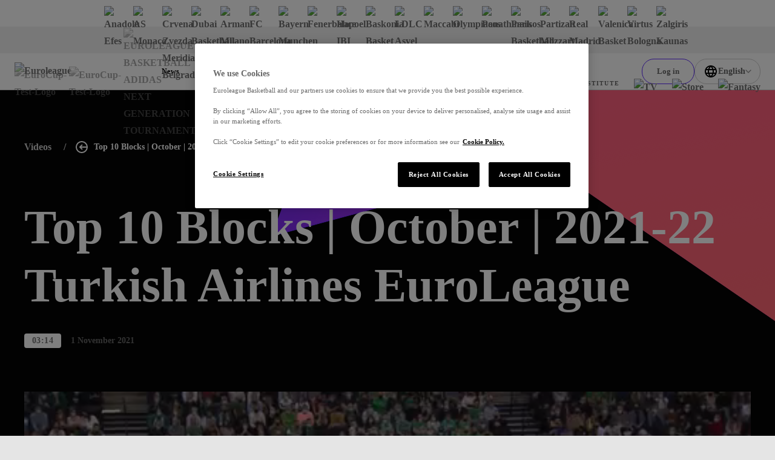

--- FILE ---
content_type: text/css; charset=utf-8
request_url: https://www.euroleaguebasketball.net/_next/static/css/657f7af3dac5c0f1.css?dpl=dpl_DrbSCZP7yjTWS2TPDLueetiNN7AY
body_size: 6678
content:
.title-3-gradual_wrap__vWIYr{--title-font:var(--gradual-font,-apple-system,BlinkMacSystemFont,Segoe UI,Helvetica,Arial,sans-serif,Apple Color Emoji,Segoe UI Emoji,Segoe UI Symbol);color:var(--title-color);font-family:var(--title-font);font-size:28px;font-weight:700;line-height:1.1111111111}@media screen and (min-width:1024px){.title-3-gradual_wrap__vWIYr{font-size:36px}}.title-3-gradual_wrap900__bMuGZ{--title-font:var(--gradual-font,-apple-system,BlinkMacSystemFont,Segoe UI,Helvetica,Arial,sans-serif,Apple Color Emoji,Segoe UI Emoji,Segoe UI Symbol);color:var(--title-color);font-family:var(--title-font);font-size:28px;font-weight:900;line-height:1.1111111111}@media screen and (min-width:1024px){.title-3-gradual_wrap900__bMuGZ{font-size:36px}}.access-label_body__smCiw{grid-gap:10px;grid-template-columns:repeat(2,-webkit-min-content);grid-template-columns:repeat(2,min-content);display:grid;align-items:center;padding:6px 9px;background-image:var(--gradient-first);border-bottom-left-radius:8px;color:var(--first-opposite);font-size:10px;font-weight:700;letter-spacing:1.2px;line-height:1;text-transform:uppercase}.access-label_icon__U0lLB{fill:var(--first-opposite)}.article-author_logo__1Hrs4{position:relative;width:40px;height:40px;background-color:#fff;border-radius:50%}.article-author_logoImage__YGlrB{position:absolute;top:50%;left:50%;transform:translate(-50%,-50%);width:28px;height:23px}.article-author_author__femH2{display:grid;color:#fff;line-height:1}@media screen and (max-width:1023px){.article-author_author__femH2{grid-row-gap:10px;grid-template-rows:repeat(2,-webkit-min-content);grid-template-rows:repeat(2,min-content)}}@media screen and (min-width:1024px){.article-author_author__femH2{grid-auto-flow:column;grid-column-gap:10px;align-items:center}}.article-author_author__femH2.article-author__article__0hA2B{display:inline-grid}@media screen and (max-width:1023px){.article-author_author__femH2.article-author__article__0hA2B{grid-column-gap:10px;grid-row-gap:0;grid-template-columns:-webkit-min-content auto;grid-template-columns:min-content auto}}.article-author_authorImageWrapper__G7Sh8{overflow:hidden;width:38px;height:50px;border:1px solid #fff;border-radius:6px}@media screen and (min-width:1024px){.article-author_authorImageWrapper__G7Sh8{border-width:2px}}.article-author_authorWrapper__lJru1{grid-row-gap:8px;grid-template-rows:repeat(2,-webkit-min-content);grid-template-rows:repeat(2,min-content);display:grid;align-self:end}.article-author__article__0hA2B .article-author_authorWrapper__lJru1{color:#050505}.article-author_authorName__x8wDb{font-size:14px;font-weight:600;letter-spacing:.4px}.article-author_authorJobTitle__zIgM1{font-family:var(--gradual-font,-apple-system,BlinkMacSystemFont,Segoe UI,Helvetica,Arial,sans-serif,Apple Color Emoji,Segoe UI Emoji,Segoe UI Symbol);font-size:20px;font-weight:900;text-transform:uppercase}.card-link_link__t6gyp{display:block;text-decoration:none}.card-link_link__t6gyp.card-link__button__ZGWl1{padding:0;background-color:rgba(0,0,0,0);border:none;cursor:pointer;width:100%;text-align:left}.play-circle_circle__JF3ig{position:relative;width:40px;height:40px;background:var(--bg-color);border-radius:50%}@media screen and (min-width:1024px){.play-circle_circle__JF3ig{width:56px;height:56px}}.play-circle__large__OK2Ze{width:56px;height:56px}.play-circle__orange__faF3W{--bg-color:var(--gradient-first)}.play-circle__blue__x9cTu{--bg-color:linear-gradient(135deg,#00D5E7,#00B0FA)}.play-circle__purple__ue1ml{--bg-color:var(--gradient-third)}.play-circle__pink__vaGe_{--bg-color:var(--gradient-second)}.play-circle__white__KtCJ_{--bg-color:#FFFFFF}.play-circle__black__Iz86T{--bg-color:#050505}.play-circle__eurocup__VpwSc{--bg-color:#296AFF}.play-circle__eurocup__VpwSc .play-circle_icon__o__pc{fill:#fff}.play-circle__euroleague__ysA6n{background:linear-gradient(180deg,#FF8113,#FF604D)}.play-circle__euroleague__ysA6n .play-circle_icon__o__pc{fill:#fff}.play-circle__nge__3rsTB{--bg-color:#000000;border:2px solid #fff}.play-circle__nge__3rsTB .play-circle_icon__o__pc{fill:#e1ff04}.play-circle_icon__o__pc{position:absolute;top:50%;left:50%;transform:translate(-50%,-50%);fill:var(--first-opposite)}.play-circle__white__KtCJ_ .play-circle_icon__o__pc{fill:#050505}.play-circle__black__Iz86T .play-circle_icon__o__pc{fill:#fff}.vlog-label_vlog__6tKZI{-webkit-clip-path:polygon(0 0,90% 18%,100% 72%,15% 100%);clip-path:polygon(0 0,90% 18%,100% 72%,15% 100%);display:inline-block;padding:10px 26px;background-color:#fff}.vlog-label_label__htmot{display:block;-webkit-background-clip:text;background-image:var(--gradient-third);font-family:var(--gradual-font,-apple-system,BlinkMacSystemFont,Segoe UI,Helvetica,Arial,sans-serif,Apple Color Emoji,Segoe UI Emoji,Segoe UI Symbol);font-size:18px;font-weight:900;line-height:1.3333333333;text-transform:uppercase;-webkit-text-fill-color:rgba(0,0,0,0)}.card_article___lHir{overflow:hidden;grid-template-rows:-webkit-max-content 1fr;grid-template-rows:max-content 1fr;display:grid;height:100%;border-radius:8px;color:#707070;font-size:14px;text-decoration:none;transition:box-shadow .3s linear;background-color:#fff}[data-whatinput=keyboard] .card_article___lHir:focus,[data-whatintent=keyboard] .card_article___lHir:focus,[data-whatintent=mouse] .card_article___lHir:hover{box-shadow:0 10px 40px -6px rgba(9,32,43,.2)}@media screen and (min-width:1024px){.card_article___lHir.card__double__bJfrM{grid-template-columns:repeat(2,50%);grid-template-rows:none;min-height:430px}}.card_article___lHir.card__videoWatched__cHz87 .card_playingOverlay__ZGaGc{display:block}.card_article___lHir.card__videoWatched__cHz87 .card_playingLabel__m0FgE{display:none}.card_article___lHir.card__videoPlaying__MsoCn .card_playingOverlay__ZGaGc{display:block}.card_article___lHir.card__videoPlaying__MsoCn .card_topWrapper__D8OCx .card_playCircle__gPPz2{display:none}.card_article___lHir.card__videoPlaying__MsoCn .card_playingLabel__m0FgE{display:block}.card_article___lHir.card__featuredTopCard__lulYh{grid-template-rows:-webkit-max-content 1fr;grid-template-rows:max-content 1fr}.card_article___lHir.card__featuredTopCard__lulYh:not(.card__themed__8eBcX){border:1px solid #979797}@media screen and (min-width:1024px){.card_article___lHir.card__featuredTopCard__lulYh{grid-template-columns:52% 48%;grid-template-rows:none}}.card_article___lHir.card__themed__8eBcX.card__featuredCard__5JkvG{border-radius:8px}@media screen and (min-width:768px){.card_article___lHir.card__themed__8eBcX.card__featuredCard__5JkvG{padding:16px}}.card_article___lHir.card__featuredCard__5JkvG{position:relative;grid-column-gap:24px;grid-template-columns:minmax(80px,150px) 223px;grid-template-rows:none;justify-content:space-around;padding:16px;border-radius:0}@media screen and (min-width:768px){.card_article___lHir.card__featuredCard__5JkvG{grid-template-columns:150px auto;justify-content:flex-start;padding:16px 0}}.card_playingOverlay__ZGaGc{position:absolute;top:0;left:0;width:100%;height:100%;display:none;justify-content:center;align-items:center;background-color:rgba(5,5,5,.6)}.card_playingLabel__m0FgE{position:absolute;bottom:25px;left:25px;display:block;padding:4px 16px;color:#fff;font-family:var(--modelica-font,-apple-system,BlinkMacSystemFont,Segoe UI,Helvetica,Arial,sans-serif,Apple Color Emoji,Segoe UI Emoji,Segoe UI Symbol);font-size:14px;font-weight:700}.card_playingLabelIcon__jGQHm{margin-right:8px}.card_topWrapper__D8OCx{position:relative}.card__featuredCard__5JkvG .card_topWrapper__D8OCx{height:-webkit-min-content;height:min-content}.card_accessLabel__GKoEJ{position:absolute;top:0;right:0}.card__featuredCard__5JkvG .card_accessLabel__GKoEJ{display:none}@media screen and (min-width:768px){.card__featuredCard__5JkvG .card_accessLabel__GKoEJ{display:block}}.card_vlogLabel__6gJ2s{position:absolute;top:24px;left:24px}@media screen and (min-width:1024px){.card_vlogLabel__6gJ2s{top:40px;left:40px}}.card_authorLogo__ZGeH8,.card_author__UDXmv{position:absolute}.card__featuredCard__5JkvG .card_authorLogo__ZGeH8,.card__featuredCard__5JkvG .card_author__UDXmv{display:none}.card_author__UDXmv{bottom:24px;left:24px;max-width:80%}@media screen and (min-width:1024px){.card_author__UDXmv{bottom:40px;left:40px}}.card_authorLogo__ZGeH8{top:40px;left:40px}.card_image__b7m3G{image-rendering:-webkit-optimize-contrast}.card_imageWrapper__yUU_W{height:100%;background-color:#e8e8e8}.card_imageWrapper__yUU_W:before{content:"";display:block;padding-top:75%}.card__featuredCard__5JkvG .card_imageWrapper__yUU_W{max-width:150px;height:auto;border-radius:4px;overflow:hidden}.card__featuredCard__5JkvG .card_imageWrapper__yUU_W:before{padding-top:65.749235474%}.card__videoCard__DN_kz .card_imageWrapper__yUU_W{background-color:#050505}@media screen and (min-width:1024px){.card__double__bJfrM .card_imageWrapper__yUU_W:before{content:none}}.card_topWrapper__D8OCx .card_playCircle__gPPz2{display:none}.card__videoCard__DN_kz .card_topWrapper__D8OCx .card_playCircle__gPPz2{position:absolute;bottom:20px;left:24px;display:block}@media screen and (min-width:1024px){.card__videoCard__DN_kz .card_topWrapper__D8OCx .card_playCircle__gPPz2{bottom:40px;left:40px}}.card__featuredCard__5JkvG .card_topWrapper__D8OCx .card_playCircle__gPPz2{position:absolute;top:50%;left:50%;z-index:2;display:block;transform:translate(-50%,-50%);width:30px;height:30px}@media screen and (min-width:768px){.card__featuredCard__5JkvG .card_topWrapper__D8OCx .card_playCircle__gPPz2{width:40px;height:40px}}.card_content__Z2SNa .card_playCircle__gPPz2{position:absolute;top:-20px;right:24px}@media screen and (min-width:1024px){.card_content__Z2SNa .card_playCircle__gPPz2{top:-28px;right:40px}.card__double__bJfrM .card_content__Z2SNa .card_playCircle__gPPz2{top:60px;right:calc(100% - 28px)}}.card__videoCard__DN_kz .card_content__Z2SNa .card_playCircle__gPPz2{display:none}@media screen and (min-width:1024px){.card__featuredTopCard__lulYh .card_content__Z2SNa .card_playCircle__gPPz2{top:60px;right:calc(100% - 28px)}}.card_videoDuration__BI78_{position:absolute;right:24px;bottom:20px}@media screen and (min-width:1024px){.card_videoDuration__BI78_{right:24px;bottom:40px}}.card_link__HpX3k{height:100%}.card_content__Z2SNa{position:relative;z-index:0;grid-row-gap:16px;grid-template-rows:1fr -webkit-min-content;grid-template-rows:1fr min-content;display:grid;min-height:135px;padding:24px;background-color:var(--bg-partner)}@media screen and (min-width:1024px){.card_content__Z2SNa{grid-row-gap:24px;min-height:200px;padding:40px}.card__double__bJfrM .card_content__Z2SNa{grid-row-gap:85px;padding:60px}}.card__featuredCard__5JkvG .card_content__Z2SNa,.card__featuredTopCard__lulYh .card_content__Z2SNa{background-color:var(--card-bg)}.card__featuredTopCard__lulYh .card_content__Z2SNa{padding:24px}@media screen and (min-width:1024px){.card__featuredTopCard__lulYh .card_content__Z2SNa{grid-row-gap:150px;padding:60px}}.card__featuredCard__5JkvG .card_content__Z2SNa{position:static;grid-row-gap:16px;grid-template-rows:-webkit-min-content minmax(24px,-webkit-min-content);grid-template-rows:min-content minmax(24px,min-content);align-content:space-between;min-height:auto;padding:0}@media screen and (min-width:768px){.card__featuredCard__5JkvG .card_content__Z2SNa{grid-row-gap:16px;grid-template-rows:-webkit-min-content -webkit-min-content;grid-template-rows:min-content min-content}}.card_title__yaleY{overflow:hidden;display:-webkit-box;display:-moz-box;color:var(--title-color);font-family:var(--modelica-font,-apple-system,BlinkMacSystemFont,Segoe UI,Helvetica,Arial,sans-serif,Apple Color Emoji,Segoe UI Emoji,Segoe UI Symbol);font-size:18px;font-weight:700;line-height:1.3333333333;-webkit-line-clamp:3;-webkit-box-orient:vertical}@media screen and (min-width:1024px){.card__double__bJfrM .card_title__yaleY,.card__featuredTopCard__lulYh .card_title__yaleY{font-size:36px;line-height:1.2222222222;-webkit-line-clamp:4}}@media screen and (min-width:1400px){.card__double__bJfrM .card_title__yaleY,.card__featuredTopCard__lulYh .card_title__yaleY{-webkit-line-clamp:5}}.card__featuredTopCard__lulYh .card_title__yaleY{height:auto}.card_readTime__S1Vt6{display:none}@media screen and (min-width:1024px){.card__double__bJfrM .card_readTime__S1Vt6{font-family:var(--modelica-font,-apple-system,BlinkMacSystemFont,Segoe UI,Helvetica,Arial,sans-serif,Apple Color Emoji,Segoe UI Emoji,Segoe UI Symbol);font-weight:600;font-size:14px;line-height:16.8px;letter-spacing:.4px;margin-top:10px;display:block;color:#979797}}.card__featuredCard__5JkvG .card_readTime__S1Vt6,.card__featuredTopCard__lulYh .card_readTime__S1Vt6{color:var(--card-tag-color)}@media screen and (min-width:1024px){.card__featuredTopCard__lulYh .card_readTime__S1Vt6{font-family:var(--modelica-font,-apple-system,BlinkMacSystemFont,Segoe UI,Helvetica,Arial,sans-serif,Apple Color Emoji,Segoe UI Emoji,Segoe UI Symbol);font-weight:600;font-size:14px;line-height:16.8px;letter-spacing:.4px;margin-top:10px;display:block;color:#979797}}.card__featuredCard__5JkvG .card_readTime__S1Vt6{display:none}.card_contentWrapper__m9mMw{grid-column-gap:20px;grid-template-columns:auto 1fr;display:grid;align-items:center}.card__videoCard__DN_kz .card_contentWrapper__m9mMw{grid-column-gap:0;grid-template-columns:1fr}.card__featuredCard__5JkvG .card_contentWrapper__m9mMw{position:static}.card_content__Z2SNa .card_categoryLink__vNerg{z-index:-1}.card_publishDate__YWfg7{display:none;white-space:nowrap}.card__videoCard__DN_kz .card_publishDate__YWfg7{color:#979797}.card__featuredCard__5JkvG .card_publishDate__YWfg7,.card__featuredTopCard__lulYh .card_publishDate__YWfg7{font-family:var(--modelica-font,-apple-system,BlinkMacSystemFont,Segoe UI,Helvetica,Arial,sans-serif,Apple Color Emoji,Segoe UI Emoji,Segoe UI Symbol);font-weight:600;font-size:14px;line-height:24px;letter-spacing:.4px;color:#666}.card_publishDate__YWfg7.card__mobile__zuyyq{display:block;white-space:nowrap}@media screen and (min-width:1024px){.card_publishDate__YWfg7.card__mobile__zuyyq{display:none}.card_publishDate__YWfg7{display:block}}.card__featuredCard__5JkvG{background-color:var(--card-bg)}.video-wrap_customRatio__7u41z{z-index:2;position:relative}.video-wrap_customRatio__7u41z.video-wrap_videoContainer__aQnE4{height:100%;background-color:rgba(0,0,0,0)}.video-wrap_customRatio__7u41z.video-wrap_videoContainer__aQnE4:before{padding-top:62.85%}.video-wrap_customRatio__7u41z .video-wrap_player__4FR_F{border-radius:8px 8px 0 0;overflow:hidden}@media screen and (min-width:1024px){.video-wrap_customRatio__7u41z .video-wrap_player__4FR_F{border-radius:8px 0 0 8px}}.video-wrap_customRatio__7u41z .video-wrap_playerVideo__lJF9C video{object-fit:cover}.video-wrap_customRatio__7u41z .video-wrap_centeredPlayBtn__NfGqU{padding:0;background-color:rgba(0,0,0,0);border:none;cursor:pointer;display:block;position:absolute;right:20px;bottom:-28px;top:auto}@media screen and (min-width:1024px){.video-wrap_customRatio__7u41z .video-wrap_centeredPlayBtn__NfGqU{bottom:auto;top:60px;right:-28px}}.video-wrap_centeredPlayBtn__NfGqU,.video-wrap_customRatio__7u41z .video-wrap_caption__HZPs4{display:none}.video-wrap_player__4FR_F{padding:0;background-color:rgba(0,0,0,0);border:none;cursor:pointer}.video-wrap_playerVideo__lJF9C,.video-wrap_playerVideo__lJF9C video,.video-wrap_player__4FR_F{position:absolute;top:0;left:0;width:100%;height:100%}.video-wrap_playerVideo__lJF9C.video-wrap__hidden__xZ66p{display:none}.video-wrap_playerVideo__lJF9C.video-wrap__isShown___GyyL{display:block}.video-wrap_videoContainer__aQnE4{position:relative;background-color:#050505}.video-wrap_videoContainer__aQnE4:before{content:"";display:block;padding-top:56.25%}.video-wrap_isVisible__gYxrU{position:absolute;top:0;left:0;display:block;width:100%;height:100%}.video-wrap_imageWrap__CVsM9{position:absolute;top:0;left:0;width:100%;height:100%;background-color:#000}.video-wrap_image__xRXNb{opacity:.7}.video-wrap_caption__HZPs4{position:absolute;bottom:0;left:0;display:flex;align-items:center;width:100%;padding:24px}@media screen and (min-width:1024px){.video-wrap_caption__HZPs4{padding:64px}}.video-wrap_title__CAsMw{overflow:hidden;margin-left:13px;color:#fff;font-family:var(--modelica-font,-apple-system,BlinkMacSystemFont,Segoe UI,Helvetica,Arial,sans-serif,Apple Color Emoji,Segoe UI Emoji,Segoe UI Symbol);font-size:18px;font-weight:700;line-height:1.77;text-overflow:ellipsis;white-space:nowrap}@media screen and (min-width:1024px){.video-wrap_title__CAsMw{margin-left:24px;font-size:36px}}.video-wrap_playCircle__W31xd{flex-shrink:0}@media screen and (max-width:1023px){.video-wrap_playCircle__W31xd{margin-bottom:8px}}.video-wrap_videoDuration__LViYK{margin-left:auto}@media screen and (max-width:1023px){.video-wrap_videoDuration__LViYK{align-self:flex-end}}.subtitle_wrap__biBQA{color:var(--sub-color);font-family:var(--modelica-font,-apple-system,BlinkMacSystemFont,Segoe UI,Helvetica,Arial,sans-serif,Apple Color Emoji,Segoe UI Emoji,Segoe UI Symbol);font-size:22px;font-weight:700;line-height:32px}@media screen and (min-width:1024px){.subtitle_wrap__biBQA{font-size:24px}}.subtitle_staticWrap___hFgA{color:var(--sub-color);font-family:var(--modelica-font,-apple-system,BlinkMacSystemFont,Segoe UI,Helvetica,Arial,sans-serif,Apple Color Emoji,Segoe UI Emoji,Segoe UI Symbol);font-size:24px;font-weight:700;line-height:32px}.row-with-auto-wrap_inner__plzVr{display:flex;width:calc(100% + 15px);flex-wrap:wrap;margin:-7.5px}.row-with-auto-wrap_elem__9YkiK{padding:7.5px;display:block}.gated-blocker_block__VG5hN{grid-auto-flow:row;grid-template-areas:"icon" "tapgap" "title" "smalgap" "sup" "botgap" "btns";grid-template-rows:auto 20px auto 8px auto 30px;display:grid;justify-content:center;align-content:center;text-align:center}@media screen and (min-width:1024px){.gated-blocker_block__VG5hN{grid-template-rows:auto 40px auto 8px auto 50px}}@media screen and (max-width:767px){.gated-blocker_block__VG5hN.gated-blocker__video__7Peok{grid-template-areas:"tapgap" "title" "smalgap" "sup" "botgap" "btns";grid-template-rows:5px auto 8px auto 10px}.gated-blocker_block__VG5hN.gated-blocker__video__7Peok .gated-blocker_icon__Y3IZU{display:none}}.gated-blocker_icon__Y3IZU{grid-area:icon;width:-webkit-max-content;width:max-content;margin:0 auto;padding:10px 20px 12px;background:var(--gradient-first);border-top-right-radius:8px;border-bottom-left-radius:8px;color:var(--first-opposite)}.gated-blocker_title__vMRjm{grid-area:title}.gated-blocker_sup__0NA7T{grid-area:sup;color:var(--title-color)}.gated-blocker_btns__58RAT{grid-area:btns;width:-webkit-max-content;width:max-content;margin:0 auto}.video-gated-blocker_wrap__4pGKi{position:absolute;top:0;left:0;width:100%;height:100%;display:flex;justify-content:center;align-items:center;background-color:rgba(5,5,5,.75)}.shape-bg-image_img__QZL7t{position:absolute;top:0;left:0;opacity:.05;width:100%;height:100%;object-fit:cover}.poll_container__lzMEy{padding:40px 0}.advanced-stats-widget_advancedStatsWidget__kMcTS{overflow:hidden;border-radius:8px}@media screen and (min-width:1024px){.advanced-stats-widget_advancedStatsWidget__kMcTS{display:flex;flex-direction:column}}.advanced-stats-widget_header__ItTnF{padding:20px;background-color:#050505;color:#fff}@media screen and (min-width:1024px){.advanced-stats-widget_header__ItTnF{padding:35px 32px 32px}}.advanced-stats-widget_title__LE3kD{font-size:18px;line-height:1}.advanced-stats-widget_description__9ufGj{display:grid;margin-top:20px;font-size:14px;letter-spacing:.4px;line-height:1.7142857143}.advanced-stats-widget_tableWrapper__MXmcY{padding:20px;background-color:#fff}@media screen and (min-width:1024px){.advanced-stats-widget_tableWrapper__MXmcY{display:flex;flex-direction:column;flex-grow:1;padding:24px 32px}}.advanced-stats-widget_table__RH_ik{width:100%;border-collapse:collapse;color:#050505;font-size:14px}@media screen and (min-width:1024px){.advanced-stats-widget_table__RH_ik{padding:24px 32px 34px}}.advanced-stats-widget_list__FJRtb{margin-top:20px}@media screen and (min-width:1024px){.advanced-stats-widget_list__FJRtb{margin-top:16px}}.advanced-stats-widget_row__64YTH{position:relative}.advanced-stats-widget_row__64YTH+.advanced-stats-widget_row__64YTH{border-bottom:1px solid rgba(5,5,5,.3)}.advanced-stats-widget_row__64YTH.advanced-stats-widget__mobile__XbCZX{border-bottom:none}@media screen and (min-width:1024px){.advanced-stats-widget_row__64YTH.advanced-stats-widget__mobile__XbCZX{display:none}}.advanced-stats-widget_td__HBvVe{padding:8px 0 10px}@media screen and (min-width:1024px){.advanced-stats-widget_td__HBvVe{padding:15px 0}}.advanced-stats-widget_statLink__kBQBi{position:absolute;top:0;left:0;width:100%;height:100%}.advanced-stats-widget_cell__Q0jcT{position:relative;display:flex;align-items:center}.advanced-stats-widget_cell__Q0jcT.advanced-stats-widget__right__Tp5NA{justify-content:flex-end}.advanced-stats-widget_statName__OfI1K{display:none}@media screen and (min-width:1024px){.advanced-stats-widget_statName__OfI1K{display:table-cell;width:46%}}.advanced-stats-widget_statName__OfI1K.advanced-stats-widget__mobile__XbCZX{display:table-cell;padding-top:16px}.advanced-stats-widget_category__7DaoI{display:none}@media screen and (min-width:1024px){.advanced-stats-widget_category__7DaoI{visibility:hidden;display:table-cell}}.advanced-stats-widget_player__pF3de{width:100%}@media screen and (min-width:1024px){.advanced-stats-widget_player__pF3de{width:54%;padding-left:5px}}.advanced-stats-widget_playerName__oY4Os{display:none}@media screen and (min-width:1024px){.advanced-stats-widget_playerName__oY4Os{display:block}}.advanced-stats-widget_playerName__oY4Os.advanced-stats-widget__short__dmPFM{display:block}@media screen and (min-width:1024px){.advanced-stats-widget_playerName__oY4Os.advanced-stats-widget__short__dmPFM{display:none}}.advanced-stats-widget_imageWrapper__rAg7U{position:relative;grid-area:logo;flex-shrink:0;width:20px;height:20px;margin-right:10px}@media screen and (min-width:1024px){.advanced-stats-widget_imageWrapper__rAg7U{margin-right:5px}}.advanced-stats-widget_ave__xvhHa{padding-left:16px}.advanced-stats-widget_ave__xvhHa,.advanced-stats-widget_games__41o_T{text-align:right}.advanced-stats-widget_advancedStatsWidget__kMcTS .advanced-stats-widget_link__O8aNE{margin-top:auto;padding-top:25px}.advanced-stats-grid_list__ncgX0{grid-auto-flow:row;display:grid;margin-top:30px;row-gap:24px}@media screen and (max-width:1023px){.advanced-stats-grid_list__ncgX0{row-gap:24px}}@media screen and (min-width:1400px){.advanced-stats-grid_list__ncgX0{grid-gap:24px;grid-template-columns:repeat(2,1fr);margin-top:50px}}.advanced-stats-grid_widget__8TL98{height:100%}.scroll-down-icon_scroll__sg5oj{position:relative;width:20px;height:32px;background-color:rgba(5,5,5,.6);border-radius:28px}.scroll-down-icon_scroll__sg5oj:before{content:"";position:absolute;top:calc(50% - 2px);left:50%;display:block;transform:translate(-50%,-50%) rotate(-45deg);width:7px;height:7px;border:2px solid #fff;border-top:none;border-right:none}.scroll-down-icon_scroll__sg5oj.scroll-down-icon__darkTheme__3q4fz{background-color:hsla(0,0%,100%,.3)}.homepage-landing-hero_wrapper___Clwx{background:#fff}.homepage-landing-hero_container__tdg_2{--_background:linear-gradient(90deg,#ff8113,#ff604d);-webkit-clip-path:polygon(0 0,100% 0,100% 100%,0 calc(100% - var(--clip-size)));clip-path:polygon(0 0,100% 0,100% 100%,0 calc(100% - var(--clip-size)));padding-bottom:30px}@media screen and (min-width:532px){.homepage-landing-hero_container__tdg_2{padding-bottom:calc(30px*1.5)}}@media screen and (min-width:768px){.homepage-landing-hero_container__tdg_2{padding-bottom:calc(30px*2)}}@media screen and (min-width:1024px){.homepage-landing-hero_container__tdg_2{padding-bottom:calc(30px*3)}}@media screen and (min-width:1400px){.homepage-landing-hero_container__tdg_2{padding-bottom:calc(30px*4)}}@media screen and (min-width:1500px){.homepage-landing-hero_container__tdg_2{padding-bottom:calc(30px*5)}}.homepage-landing-hero_container__tdg_2{background:var(--_background);display:flex;flex-direction:column}.homepage-landing-hero_container__tdg_2.homepage-landing-hero__eurocup__qOyaS{--_background:linear-gradient(#296AFF 0 0)}.homepage-landing-hero_container__tdg_2.homepage-landing-hero__nge__cwMur{--_background:linear-gradient(90deg,#000,#2B2B2B)}.homepage-landing-hero_heroContainer__ZDxRh{margin-top:8px}@media screen and (min-width:1024px){.homepage-landing-hero_heroContainer__ZDxRh{margin-top:16px}}.homepage-landing-hero_relatedContainer__hlrGh{margin-top:16px;margin-inline:24px}.homepage-landing-hero_scrollDownIconWrapper__56cK5{display:none;margin-top:32px}@media screen and (min-width:1024px){.homepage-landing-hero_scrollDownIconWrapper__56cK5{display:flex;justify-content:center}}.homepage-hero_hero__EzarC{--bgColor:#F2F2F2;overflow:hidden;display:block}.homepage-hero_hero__EzarC.homepage-hero__dark__n3Ujh{--bgColor:var(--gradient-second)}.homepage-hero_hero__EzarC.homepage-hero__portrait__w6k1k.homepage-hero__dark__n3Ujh{--bgColor:var(--gradient-fourth)}.homepage-hero_hero__EzarC.homepage-hero__ebi__LM_lH,.homepage-hero_hero__EzarC.homepage-hero__ebi__LM_lH.homepage-hero__dark__n3Ujh,.homepage-hero_hero__EzarC.homepage-hero__main__uUeSh,.homepage-hero_hero__EzarC.homepage-hero__main__uUeSh.homepage-hero__dark__n3Ujh{--bgColor:#F3F3F3}.homepage-hero_hero__EzarC.homepage-hero__eurocup__isuec{--bgColor:#0081FF}.homepage-hero_hero__EzarC.homepage-hero__oneTeam__i9pVh{--bgColor:#0095AA}.homepage-hero_hero__EzarC.homepage-hero__nge__rAknU{--bgColor:#000000}.homepage-hero_wrapper__Nag2h{padding:0 24px}.homepage-hero_blobIcon__NdLYb{display:none}@media screen and (min-width:1024px){.homepage-hero_blobIcon__NdLYb{position:absolute;top:-35px;left:-25px;opacity:.06;display:block;fill:#020203}}.homepage-hero_content__Rrcu7{position:relative;z-index:0;grid-template-areas:"image rhombus" "link link";grid-template-columns:1fr 68px;display:grid;min-height:230px}@media screen and (min-width:1024px){.homepage-hero_content__Rrcu7{grid-template-areas:"image link";grid-template-columns:10fr 6fr;min-height:725px;padding-bottom:95px}.homepage-hero__portrait__w6k1k .homepage-hero_content__Rrcu7{grid-template-columns:8fr 8fr;padding-bottom:40px}}@media screen and (min-width:1400px){.homepage-hero__portrait__w6k1k .homepage-hero_content__Rrcu7{grid-template-areas:"empty image link";grid-template-columns:1fr 7fr 8fr}}.homepage-hero__carousel__7mDCX .homepage-hero_content__Rrcu7{grid-template-areas:"image rhombus" "link link" "carousel carousel";grid-template-rows:1fr -webkit-min-content;grid-template-rows:1fr min-content}@media screen and (max-width:1023px){.homepage-hero__carousel__7mDCX .homepage-hero_content__Rrcu7{padding-bottom:50px}}@media screen and (min-width:1024px){.homepage-hero__carousel__7mDCX .homepage-hero_content__Rrcu7,.homepage-hero__carousel__7mDCX.homepage-hero__portrait__w6k1k .homepage-hero_content__Rrcu7{grid-template-areas:"image link" "carousel carousel"}}@media screen and (min-width:1400px){.homepage-hero__carousel__7mDCX.homepage-hero__portrait__w6k1k .homepage-hero_content__Rrcu7{grid-template-areas:"empty image link" "carousel carousel carousel"}}.homepage-hero_heroLink__6p3UY{-webkit-clip-path:polygon(0 0,100% 0,86% 100%,0 90%);clip-path:polygon(0 0,100% 0,86% 100%,0 90%);grid-area:image;max-height:725px;margin-left:-25px}@media screen and (max-width:1023px){.homepage-hero_heroLink__6p3UY{margin-right:-25px}}@media screen and (min-width:1024px){.homepage-hero_heroLink__6p3UY{-webkit-clip-path:polygon(0 0,100% 0,86% 100%,0 90%);clip-path:polygon(0 0,100% 0,86% 100%,0 90%);margin-left:-15%}}@media screen and (min-width:1600px){.homepage-hero_heroLink__6p3UY{-webkit-clip-path:polygon(0 0,100% 0,86% 100%,5% 90%);clip-path:polygon(0 0,100% 0,86% 100%,5% 90%);margin-left:-20%}}@media screen and (min-width:1024px){.homepage-hero__portrait__w6k1k .homepage-hero_heroLink__6p3UY{-webkit-clip-path:polygon(0 8%,100% 0,85% 100%,9% 90%);clip-path:polygon(0 8%,100% 0,85% 100%,9% 90%);max-height:735px;margin:40px 25px 0 14px}.homepage-hero__carousel__7mDCX .homepage-hero_heroLink__6p3UY{grid-row:1/span 2}}.homepage-hero_imageWrapper__Zy5vI:before{content:"";display:block;padding-top:71.4285714286%}@media screen and (min-width:1024px){.homepage-hero__portrait__w6k1k .homepage-hero_imageWrapper__Zy5vI:before{padding-top:133.3333333333%}}.homepage-hero_image__3oCVZ{image-rendering:-webkit-optimize-contrast}.homepage-hero_titleLink___BHaC{position:relative;z-index:0;grid-area:link;display:grid;padding:15px 0 40px;text-decoration:none}@media screen and (min-width:1024px){.homepage-hero_titleLink___BHaC{align-self:start;padding:240px 0 40px}}@media screen and (min-width:1400px){.homepage-hero_titleLink___BHaC{padding-left:110px}.homepage-hero__portrait__w6k1k .homepage-hero_titleLink___BHaC{padding:240px 0 40px 185px}}.homepage-hero__carousel__7mDCX .homepage-hero_titleLink___BHaC{padding-bottom:65px}.homepage-hero_rhombus__mX97A{--rhombus-bg:var(--gradient-fourth);top:0;left:0;z-index:-10;grid-area:rhombus;transform:translate(-44px,-150px) rotate(343deg);width:253px;height:250px;background:var(--rhombus-bg)}@media screen and (min-width:1024px){.homepage-hero_rhombus__mX97A{--rhombus-bg:var(--gradient-first);right:0;left:auto;-webkit-clip-path:polygon(33% 35%,100% 0,65% 100%,0 100%);clip-path:polygon(33% 35%,100% 0,65% 100%,0 100%);grid-area:content;transform:translate(586px,-998px) rotate(343deg);width:1390px;height:1348px}}@media screen and (min-width:1600px){.homepage-hero_rhombus__mX97A{-webkit-clip-path:polygon(33% 35%,120% 0,54% 100%,0 100%);clip-path:polygon(33% 35%,120% 0,54% 100%,0 100%)}}.homepage-hero_rhombus__mX97A:before{content:none}.homepage-hero__dark__n3Ujh .homepage-hero_rhombus__mX97A{--rhombus-bg:var(--gradient-fifth)}.homepage-hero__portrait__w6k1k .homepage-hero_rhombus__mX97A{--rhombus-bg:var(--gradient-second)}@media screen and (min-width:1024px){.homepage-hero__portrait__w6k1k .homepage-hero_rhombus__mX97A{top:auto;bottom:0;transform:translate(1127px,794px) rotate(-206deg);width:2430px}}@media screen and (min-width:1600px){.homepage-hero__portrait__w6k1k .homepage-hero_rhombus__mX97A{-webkit-clip-path:polygon(20% 49%,105% 0,53% 98%,0 100%);clip-path:polygon(20% 49%,105% 0,53% 98%,0 100%);transform:translate(740px,1235px) rotate(-205deg);width:2085px;height:1700px}}.homepage-hero__dark__n3Ujh.homepage-hero__portrait__w6k1k .homepage-hero_rhombus__mX97A,.homepage-hero_rhombus__mX97A.homepage-hero__ff__Vdpig{--rhombus-bg:var(--gradient-first)}.homepage-hero_rhombusImage__hKfTq{display:none}.homepage-hero__portrait__w6k1k .homepage-hero_rhombusImage__hKfTq{display:block}.homepage-hero_triangleWithTexture__HhGZj{top:0;left:0;z-index:-10;transform:translate(-165px,-57px) rotate(315deg);width:412px;height:267px}@media screen and (min-width:1024px){.homepage-hero_triangleWithTexture__HhGZj{display:none}}.homepage-hero__portrait__w6k1k .homepage-hero_triangleWithTexture__HhGZj{background:var(--gradient-fourth)}.homepage-hero_triangleWithTextureColor__uDAdM{background:var(--gradient-first)}.homepage-hero_imageTriangleWithTextureDesktop__xOQRO,.homepage-hero_imageTriangleWithTexture__9U1TN{transform:scale(3)}.homepage-hero_triangleWithTextureDesktop__VXsiP{display:none}@media screen and (min-width:1024px){.homepage-hero_triangleWithTextureDesktop__VXsiP{bottom:90px;left:0;z-index:-20;display:block;transform:translate(92px,336px) rotate(316deg);width:681px;height:426px}.homepage-hero__portrait__w6k1k .homepage-hero_triangleWithTextureDesktop__VXsiP{transform:translate(-335px,323px) rotate(190.6deg);width:653px}}.homepage-hero_triangleWithTextureDesktopColor__W407o{background:var(--gradient-fourth)}.homepage-hero__ff__Vdpig .homepage-hero_triangleWithTextureDesktopColor__W407o{background:var(--gradient-first)}.homepage-hero_category__M29WA{--copy-color:#000000;color:var(--copy-color);font-family:var(--modelica-font,-apple-system,BlinkMacSystemFont,Segoe UI,Helvetica,Arial,sans-serif,Apple Color Emoji,Segoe UI Emoji,Segoe UI Symbol);font-size:14px;font-weight:700;line-height:1.7142857143}@media screen and (min-width:1024px){.homepage-hero_category__M29WA{line-height:1.3}}.homepage-hero__eurocup__isuec .homepage-hero_category__M29WA,.homepage-hero__nge__rAknU .homepage-hero_category__M29WA,.homepage-hero__oneTeam__i9pVh .homepage-hero_category__M29WA{--copy-color:#FFFFFF}.homepage-hero__main__uUeSh .homepage-hero_category__M29WA{--copy-color:#050505}.homepage-hero_title__unlsu{--title-color:#000000;margin-top:5px;line-height:1.2142857143}@media screen and (min-width:1024px){.homepage-hero_title__unlsu{margin-top:25px}}.homepage-hero__eurocup__isuec .homepage-hero_title__unlsu,.homepage-hero__nge__rAknU .homepage-hero_title__unlsu,.homepage-hero__oneTeam__i9pVh .homepage-hero_title__unlsu{--title-color:#FFFFFF}.homepage-hero__main__uUeSh .homepage-hero_title__unlsu{--title-color:#050505}.homepage-hero_publishDate__irsg1{--copy-color:#050505;color:var(--copy-color);font-family:var(--modelica-font,-apple-system,BlinkMacSystemFont,Segoe UI,Helvetica,Arial,sans-serif,Apple Color Emoji,Segoe UI Emoji,Segoe UI Symbol);font-size:14px;font-weight:600;line-height:1.7142857143;margin-top:8px}.homepage-hero__eurocup__isuec .homepage-hero_publishDate__irsg1,.homepage-hero__nge__rAknU .homepage-hero_publishDate__irsg1,.homepage-hero__oneTeam__i9pVh .homepage-hero_publishDate__irsg1{--copy-color:#FFFFFF}.homepage-hero_icon__6CDzP{margin-top:8px;color:rgba(5,5,5,.6)}.homepage-hero__eurocup__isuec .homepage-hero_icon__6CDzP,.homepage-hero__nge__rAknU .homepage-hero_icon__6CDzP,.homepage-hero__oneTeam__i9pVh .homepage-hero_icon__6CDzP{color:#FFFFFF}.homepage-hero__main__uUeSh .homepage-hero_icon__6CDzP{color:#050505}.homepage-hero_bottom__NJ7us{margin-top:24px}.homepage-hero__video__zHoUy .homepage-hero_bottom__NJ7us{grid-auto-flow:column;grid-column-gap:16px;grid-template-columns:-webkit-min-content 1fr;grid-template-columns:min-content 1fr;display:grid;align-items:center}.nge .homepage-hero_playCircle__Wvo7l{--bg-color:var(--gradient-first)}.nge .homepage-hero_playCircle__Wvo7l .icon{fill:var(--first-opposite)}.homepage-hero_summary__RoP9I{color:#245;font-size:14px;letter-spacing:.4px;line-height:1.7142857143}.homepage-hero__eurocup__isuec .homepage-hero_summary__RoP9I,.homepage-hero__nge__rAknU .homepage-hero_summary__RoP9I,.homepage-hero__oneTeam__i9pVh .homepage-hero_summary__RoP9I{color:#FFFFFF}.homepage-hero__main__uUeSh .homepage-hero_summary__RoP9I{color:#050505}.homepage-hero_bgText__djloT{display:none}@media screen and (min-width:1024px){.homepage-hero_bgText__djloT{position:absolute;top:335px;right:-665px;z-index:-20;display:block;transform:rotate(-17deg);color:#eaeaea;font-family:var(--gradual-font,-apple-system,BlinkMacSystemFont,Segoe UI,Helvetica,Arial,sans-serif,Apple Color Emoji,Segoe UI Emoji,Segoe UI Symbol);font-size:160px;font-weight:900;line-height:1;text-transform:uppercase;pointer-events:none}.homepage-hero__ff__Vdpig .homepage-hero_bgText__djloT{top:355px;right:-495px}}.homepage-hero__dark__n3Ujh .homepage-hero_bgText__djloT{color:rgba(0,0,0,.04)}.homepage-hero_content__Rrcu7>.homepage-hero_scrollDownIcon__udf_v{display:none}@media screen and (min-width:1024px){.homepage-hero_content__Rrcu7>.homepage-hero_scrollDownIcon__udf_v{position:absolute;bottom:25px;left:calc(50% - 20px);display:block;transform:translateX(50%)}}.homepage-hero_imageWrapperBg__tAzFD{position:absolute;top:0;left:0;width:100%;height:100%}.homepage-hero_content__Rrcu7>.homepage-hero_banner__DVs94{text-align:left}@media screen and (max-width:1023px){.homepage-hero_content__Rrcu7>.homepage-hero_banner__DVs94{grid-column:1/span 2;grid-row:4;margin-top:25px}}@media screen and (min-width:1024px){.homepage-hero_content__Rrcu7>.homepage-hero_banner__DVs94{position:absolute;bottom:20px;left:0;z-index:-1}}

--- FILE ---
content_type: application/javascript; charset=utf-8
request_url: https://www.euroleaguebasketball.net/_next/static/chunks/8069-12fdebc0c08da6d6.js?dpl=dpl_DrbSCZP7yjTWS2TPDLueetiNN7AY
body_size: 3712
content:
(self.webpackChunk_N_E=self.webpackChunk_N_E||[]).push([[8069],{5204:e=>{e.exports={vlog:"vlog-label_vlog__6tKZI",label:"vlog-label_label__htmot"}},6833:(e,a,r)=>{"use strict";r.d(a,{O:()=>d});var l=r(64930);r(98026);var i=r(43697),t=r.n(i),o=r(34080),c=r(56609),s=r(91675),n=r.n(s);let d=e=>{let{data:a,className:r,classNameLogo:i,isArticle:s=!1}=e;return(0,l.jsxs)(l.Fragment,{children:[!s&&(0,l.jsx)("div",{className:t()(n().logo,i),children:(0,l.jsx)(c.o,{rootSrc:"https://media-cdn.incrowdsports.com/cf893a0d-8e83-4898-8bc7-7dc84b7fd23c.png",className:n().logoImage})}),(0,l.jsxs)("div",{className:t()(n().author,{[n()._article]:s},r),children:[a.imageUrl&&(0,l.jsx)(o.n,{rootSrc:a.imageUrl,additionalWrapperClassName:n().authorImageWrapper,sizes:[{sizeValues:[60],ratioWidthToHeight:1}],alt:a.name||"Photo of the Author"}),(0,l.jsxs)("div",{className:n().authorWrapper,children:[a.name&&(0,l.jsx)("span",{className:n().authorName,children:a.name}),a.title&&(0,l.jsx)("span",{className:n().authorJobTitle,children:a.title})]})]})]})}},17146:(e,a,r)=>{"use strict";r.d(a,{V:()=>s});var l=r(64930);r(98026);var i=r(43697),t=r.n(i),o=r(5204),c=r.n(o);let s=e=>{let{title:a="Vlog",className:r}=e;return(0,l.jsx)("div",{className:t()(c().vlog,r),children:(0,l.jsx)("span",{className:c().label,children:a})})}},20507:e=>{e.exports={article:"card_article___lHir",_double:"card__double__bJfrM",_videoWatched:"card__videoWatched__cHz87",playingOverlay:"card_playingOverlay__ZGaGc",playingLabel:"card_playingLabel__m0FgE",_videoPlaying:"card__videoPlaying__MsoCn",topWrapper:"card_topWrapper__D8OCx",playCircle:"card_playCircle__gPPz2",_featuredTopCard:"card__featuredTopCard__lulYh",_themed:"card__themed__8eBcX",_featuredCard:"card__featuredCard__5JkvG",playingLabelIcon:"card_playingLabelIcon__jGQHm",accessLabel:"card_accessLabel__GKoEJ",vlogLabel:"card_vlogLabel__6gJ2s",author:"card_author__UDXmv",authorLogo:"card_authorLogo__ZGeH8",image:"card_image__b7m3G",imageWrapper:"card_imageWrapper__yUU_W",_videoCard:"card__videoCard__DN_kz",content:"card_content__Z2SNa",videoDuration:"card_videoDuration__BI78_",link:"card_link__HpX3k",title:"card_title__yaleY",readTime:"card_readTime__S1Vt6",contentWrapper:"card_contentWrapper__m9mMw",categoryLink:"card_categoryLink__vNerg",publishDate:"card_publishDate__YWfg7",_mobile:"card__mobile__zuyyq"}},23743:(e,a,r)=>{"use strict";r.d(a,{_:()=>k});var l=r(64930),i=r(98026),t=r(7440),o=r(80644);let c=e=>{let a=(0,i.useMemo)(()=>{var a;return e.rootSrc.includes("vi/")&&(null==(a=e.rootSrc.split("vi/")[1])?void 0:a.split("/")[0])||e.rootSrc},[e.rootSrc]);return(0,l.jsx)(o.Sn.Provider,{value:{makeAddress:e=>{let{width:r}=e;return"https://i.ytimg.com/vi/".concat(a,"/").concat((e=>e<=120?"default":e<=320?"mqdefault":e<=480?"hqdefault":e<=640?"sddefault":e<=1280?"hq720":"maxresdefault")(r),".jpg")},makeBlurredBG:()=>"https://i.ytimg.com/vi/".concat(a,"/default.jpg")},children:(0,l.jsx)(t.p,{...e})})},s=()=>"",n=e=>{let{rootSrc:a,width:r}=e;return"".concat(a,"/").concat(r,"x").concat(r)},d=e=>(0,l.jsx)(o.Sn.Provider,{value:{makeAddress:n,makeBlurredBG:s},children:(0,l.jsx)(t.p,{...e,hasBg:!1})});var _=r(33494),u=r(92339);let p=e=>{let{rootSrc:a,ratioWidthToHeight:r,width:l,height:i,quality:t=_.U.mediaConfig.imageQuality}=e;return"".concat(a,"/width/").concat(l,"/height/").concat(void 0!==i?i:Math.floor(l*r),"/quality/").concat(t).concat(u.r?"/format/webp":"")},h="thumbnail/entry_id",m=e=>{let a=(0,i.useMemo)(()=>e.rootSrc.includes(h)&&(e=>{let a=e.split(h)[1].split("/")[1],r=e.split(h+"/"+a)[0];if(a&&r)return"".concat(r).concat(h,"/").concat(a)})(e.rootSrc)||e.rootSrc,[e.rootSrc]);return(0,l.jsx)(o.Sn.Provider,{value:{makeAddress:e=>p({...e,rootSrc:a}),makeBlurredBG:(e,r)=>p({rootSrc:a,ratioWidthToHeight:r,width:320,quality:10})},children:(0,l.jsx)(t.p,{...e})})};var g=r(34080);let v=()=>"",y=e=>{let{rootSrc:a,ratioWidthToHeight:r,width:l,height:i}=e;return a.replace("/original/","/".concat(l,"x").concat(void 0!==i?i:Math.floor(l*r),"/"))},b=e=>(0,l.jsx)(o.Sn.Provider,{value:{makeAddress:y,makeBlurredBG:v},children:(0,l.jsx)(t.p,{...e,rootSrc:e.rootSrc,hasBg:!1})}),x=()=>"",j=e=>{let{rootSrc:a,ratioWidthToHeight:r,width:l,height:i}=e,t="width=".concat(l,"&height=").concat(void 0!==i?i:Math.floor(l*r));return u.r?"".concat(a.replace(/\.[^.]+$/,".auto"),"/?").concat(t):"".concat(a,"/?").concat(t)},N=e=>(0,l.jsx)(o.Sn.Provider,{value:{makeAddress:j,makeBlurredBG:x},children:(0,l.jsx)(t.p,{...e,rootSrc:e.rootSrc})}),k=e=>{let a=(0,i.useMemo)(()=>(e=>e.includes("img.youtube")||e.includes("i.ytimg.com")?c:e.includes(".streamamg")?m:e.includes("images.theabcdn")?d:e.includes("incrowdsports")||e.includes("cortextech")?g.n:e.includes("dve-images")?b:e.includes("gettyimages")?N:t.p)(e.rootSrc),[e.rootSrc]);return(0,l.jsx)(a,{...e})}},55831:(e,a,r)=>{"use strict";r.d(a,{Jy:()=>u,N3:()=>p,vk:()=>_});var l=r(64930);r(98026);var i=r(43697),t=r.n(i),o=r(23109),c=r(41231),s=r(27064),n=r(94901),d=r.n(n),_=function(e){return e.LARGE="large",e}({}),u=function(e){return e.ORANGE="orange",e.PURPLE="purple",e.BLUE="blue",e.PINK="pink",e.WHITE="white",e.BLACK="black",e}({});let p=e=>{let{size:a,color:r,className:i}=e,{rootMicroSiteName:n}=(0,s.u)(),_=n===c.j.eurocup||n===c.j.euroleague||n===c.j.nge?"":r||"orange";return(0,l.jsx)("div",{className:t()(d().circle,{[d()._large]:"large"===a,[d()._orange]:"orange"===_,[d()._blue]:"blue"===_,[d()._purple]:"purple"===_,[d()._pink]:"pink"===_,[d()._white]:"white"===_,[d()._black]:"black"===_,[d()._eurocup]:n===c.j.eurocup,[d()._euroleague]:n===c.j.euroleague,[d()._nge]:n===c.j.nge},i),children:(0,l.jsx)(o.A,{className:d().icon,iconName:"icon-play",width:16,height:16})})}},60749:(e,a,r)=>{"use strict";r.d(a,{B:()=>c});var l=r(64930);r(98026);var i=r(43697),t=r.n(i),o=r(55831);let c=e=>{let{type:a,className:r}=e;return(0,l.jsx)(o.N3,{className:t()(r),color:(null==a?void 0:a.isInterview)&&o.Jy.BLUE||((null==a?void 0:a.isVlog)||(null==a?void 0:a.isBlog))&&o.Jy.PURPLE||(null==a?void 0:a.isPodcast)&&o.Jy.PINK||(null==a?void 0:a.isVideoCard)&&o.Jy.WHITE||(null==a?void 0:a.isFeaturedCard)&&o.Jy.PINK||(null==a?void 0:a.isLatestNews)&&o.Jy.WHITE||o.Jy.ORANGE})}},61118:e=>{e.exports={link:"card-link_link__t6gyp",_button:"card-link__button__ZGWl1"}},65731:(e,a,r)=>{"use strict";r.d(a,{I:()=>s});var l=r(64930);r(98026);var i=r(74523),t=r(81779),o=r(97468),c=r(99601);function s(e){let{children:a,action:r="Click",category:s,label:n,...d}=e,{currentLocale:_}=(0,o.o)(),u=d.href?(0,c.R)(_,d.href):"";return(0,l.jsx)(t.z,{href:u,children:(0,l.jsx)("a",{...d,onClick:()=>{i.c.push(s,r,n)},children:a})})}},69562:(e,a,r)=>{"use strict";r.d(a,{h:()=>u});var l=r(64930);r(98026);var i=r(43697),t=r.n(i),o=r(81779),c=r(65731),s=r(74523);let n=e=>{let{children:a,action:r="Click",category:i,label:t,onClick:o,...c}=e;return(0,l.jsx)("button",{...c,onClick:e=>{s.c.push(i,r,t),"function"==typeof o&&o(e)},children:a})};var d=r(61118),_=r.n(d);let u=e=>{let{data:{url:a,gaTracking:r},options:i,className:s,children:d,onClick:u}=e;return i&&(null==i?void 0:i.isButton)?(null==r?void 0:r.category)&&r.action&&r.label?(0,l.jsx)(n,{className:t()(_().link,_()._button,s),onClick:u,category:r.category,action:r.action,label:r.label,children:d}):(0,l.jsx)("button",{onClick:e=>{"function"==typeof u&&u(e)},className:t()(_().link,_()._button,s),children:d}):(null==r?void 0:r.category)&&r.action&&r.label?(0,l.jsx)(c.I,{className:t()(_().link,s),href:a,category:r.category,action:r.action,label:r.label,children:d}):(0,l.jsx)(o.z,{href:a,children:(0,l.jsx)("a",{className:t()(_().link,s),children:d})})}},78069:(e,a,r)=>{"use strict";r.d(a,{A:()=>f});var l=r(64930);r(98026);var i=r(43697),t=r.n(i),o=r(23743),c=r(23109),s=r(91521),n=r.n(s);let d=e=>{let{text:a="premium",className:r}=e;return(0,l.jsxs)("div",{className:t()(n().body,r),children:[(0,l.jsx)(c.A,{className:n().icon,iconName:"icon-union",width:12,height:13}),(0,l.jsx)("span",{children:a})]})};var _=r(40967),u=r(97468),p=r(11541),h=r(15354),m=r.n(h),g=r(64387),v=r(6833),y=r(69562),b=r(60749),x=r(17146),j=r(34486),N=r(20507),k=r.n(N);let C={categoryTag:"p"};function f(e){var a;let{currentLocale:r}=(0,u.o)(),{data:i,cardType:c}=e,s={...C,...e.options},{categoryTag:n}=s,h=[640,720,960,1440];(null==c?void 0:c.isYouTubeVideo)&&h.push(480),((null==c?void 0:c.isDouble)||(null==c?void 0:c.isFeaturedTopCard))&&(h=[960,1280]);let N=(null==c?void 0:c.isDouble)||(null==c?void 0:c.isFeaturedTopCard);return(0,l.jsx)(y.h,{className:t()(k().article,{[k()._videoCard]:null==c?void 0:c.isVideoCard,[k()._featuredTopCard]:null==c?void 0:c.isFeaturedTopCard,[k()._featuredCard]:null==c?void 0:c.isFeaturedCard,[k()._themed]:s.isThemed,[k()._videoPlaying]:s.isVideoPlaying,[k()._videoWatched]:s.isVideoWatched,[k()._double]:null==c?void 0:c.isDouble}),data:i,options:s,onClick:e.onClick,children:(0,l.jsxs)(l.Fragment,{children:[(0,l.jsxs)("div",{className:k().topWrapper,children:[(null==c?void 0:c.isVideoArticle)&&(null==c?void 0:c.isFeaturedCard)===!0&&(0,l.jsx)(b.B,{className:k().playCircle,type:{...c}}),i.image?(0,l.jsx)(o._,{rootSrc:i.image,additionalWrapperClassName:k().imageWrapper,additionalImageClassName:k().image,sizes:[{sizeValues:h,ratioWidthToHeight:(null==c?void 0:c.isVideoCard)?16/9:4/3}],alt:i.image,ofContain:null==c?void 0:c.isVideoCard}):(0,l.jsx)("div",{className:k().imageWrapper}),(null==i?void 0:i.loginRequired)&&(0,l.jsx)(d,{className:k().accessLabel}),(null==c?void 0:c.isVlog)&&(0,l.jsx)(x.V,{className:k().vlogLabel}),(null==c?void 0:c.isPodcast)&&(null==(a=i.author)?void 0:a.name)&&(0,l.jsx)(v.O,{className:k().author,classNameLogo:k().authorLogo,data:i.author}),(null==c?void 0:c.isVideoCard)&&(0,l.jsx)(b.B,{className:k().playCircle,type:{...c}}),(null==c?void 0:c.isVideoCard)&&i.videoDuration&&(0,l.jsx)("span",{className:t()(k().videoDuration,m().videoDuration),children:(0,p.a)(i.videoDuration)}),(s.isVideoPlaying||s.isVideoWatched)&&(0,l.jsx)("div",{className:k().playingOverlay,children:s.isVideoPlaying&&(0,l.jsx)("span",{className:k().playingLabel,children:(0,l.jsx)("span",{children:"Now Playing"})})})]}),(0,l.jsxs)("div",{className:k().content,children:[(0,l.jsxs)("div",{children:[(0,l.jsx)("h3",{className:k().title,children:i.title}),N&&i.readTimeMinutes&&(0,l.jsx)("span",{className:k().readTime,children:(0,_.v)(i.readTimeMinutes,r)})]}),(0,l.jsxs)("div",{className:k().contentWrapper,children:[i.category&&!(null==c?void 0:c.isVideoCard)&&(0,l.jsx)(g.X,{className:k().categoryLink,colorType:{...s.isThemed?{isThemedFeaturedCard:!0}:c},tag:n,children:i.category}),(null==c?void 0:c.isVideoArticle)&&(null==c?void 0:c.isFeaturedCard)!==!0&&(0,l.jsx)(b.B,{className:k().playCircle,type:{...c}}),i.publishDate&&(0,l.jsxs)(l.Fragment,{children:[(0,l.jsx)("time",{className:k().publishDate,dateTime:i.publishDate,children:(0,l.jsx)(j.A,{date:i.publishDate,isFullDate:!0})}),(0,l.jsx)("time",{className:"".concat(k().publishDate," ").concat(k()._mobile),dateTime:i.publishDate,children:(0,l.jsx)(j.A,{date:i.publishDate})})]})]})]})]})})}},91521:e=>{e.exports={body:"access-label_body__smCiw",icon:"access-label_icon__U0lLB"}},91675:e=>{e.exports={logo:"article-author_logo__1Hrs4",logoImage:"article-author_logoImage__YGlrB",author:"article-author_author__femH2",_article:"article-author__article__0hA2B",authorImageWrapper:"article-author_authorImageWrapper__G7Sh8",authorWrapper:"article-author_authorWrapper__lJru1",authorName:"article-author_authorName__x8wDb",authorJobTitle:"article-author_authorJobTitle__zIgM1"}},94901:e=>{e.exports={circle:"play-circle_circle__JF3ig",_large:"play-circle__large__OK2Ze",_orange:"play-circle__orange__faF3W",_blue:"play-circle__blue__x9cTu",_purple:"play-circle__purple__ue1ml",_pink:"play-circle__pink__vaGe_",_white:"play-circle__white__KtCJ_",_black:"play-circle__black__Iz86T",_eurocup:"play-circle__eurocup__VpwSc",icon:"play-circle_icon__o__pc",_euroleague:"play-circle__euroleague__ysA6n",_nge:"play-circle__nge__3rsTB"}}}]);

--- FILE ---
content_type: application/javascript; charset=utf-8
request_url: https://www.euroleaguebasketball.net/_next/static/chunks/pages/euroleague/stats-1c39c2f2ac7b79e7.js?dpl=dpl_DrbSCZP7yjTWS2TPDLueetiNN7AY
body_size: 19301
content:
(self.webpackChunk_N_E=self.webpackChunk_N_E||[]).push([[3923,7021,7429,8768],{1163:e=>{e.exports={lightFont:"article-custom-content_lightFont__lwdFh",sectionTitle:"article-custom-content_sectionTitle__XqpJn"}},2844:e=>{e.exports={list:"our-tournaments-list_list__2z_sN",listItem:"our-tournaments-list_listItem__pALDW"}},6721:e=>{e.exports={wrap:"offer-list_wrap__p3fjA",imageWrap:"offer-list_imageWrap__2Bf_k",cardWrap:"offer-list_cardWrap__Go_Q6",gridWrap:"offer-list_gridWrap__dlNTb",registerButton:"offer-list_registerButton__ftn0r"}},6840:(e,a,t)=>{"use strict";t.d(a,{h:()=>n,n:()=>r});var s=t(64930);let r=(0,t(98026).createContext)({}),n=e=>{let{gaTrackingFields:a,children:t}=e;return(0,s.jsx)(r.Provider,{value:{category:null==a?void 0:a.category,action:null==a?void 0:a.action,label:null==a?void 0:a.label},children:t})}},7005:e=>{e.exports={default:"heading_default__rkBAZ",h1:"heading_h1__6akxy",h2:"heading_h2__MB_p7",h3:"heading_h3__YE0CE",h4:"heading_h4__p6K4U",h5:"heading_h5__mGJVV",h6:"heading_h6__ZJPdX"}},9185:e=>{e.exports={container:"featured-news_container__ZSEry",listItem:"featured-news_listItem__Y31WT",title:"featured-news_title__Fgki_",section:"featured-news_section__moCCJ",wrap:"featured-news_wrap__FYJZn",link:"featured-news_link__EKiRA",_dark:"featured-news__dark__T5JBG",_light:"featured-news__light__xMDZ6"}},11808:e=>{e.exports={articleSummary:"article-summary_articleSummary__ACuY_"}},11827:(e,a,t)=>{"use strict";t.r(a),t.d(a,{VisualPanel:()=>m});var s=t(64930);t(98026);var r=t(27041),n=t.n(r),l=t(1475),i=t(56609),o=t(71841),c=t(27064),d=t(74523),p=t(66218),u=t(62629);let m=e=>{var a;let{sectionTitle:t,sectionSubtitle:r,image:m,button:h}=e,_=(0,o.useRouter)(),{siteSection:x}=(0,c.u)();return(0,s.jsxs)("div",{className:n().wrap,children:[(0,s.jsxs)("div",{className:n().leftCol,children:[(0,s.jsx)("h1",{children:t}),(0,s.jsx)("h2",{children:r}),(0,s.jsx)(l.W,{onClick:()=>{d.c.push("".concat(x),"Click > ".concat(p.U.captions.signUp),_.asPath),(0,u.HJ)()},className:n().registerButton,children:null==h?void 0:h.title})]}),(0,s.jsx)("div",{className:n().rightCol,children:(0,s.jsx)(i.o,{rootSrc:null!=(a=null==m?void 0:m.url)?a:"",alt:t,className:n().rightSideImage})})]})}},12737:e=>{e.exports={wrap:"article-preview_wrap__22_W0",content:"article-preview_content__ZYYQ4"}},13758:e=>{e.exports={wrap:"article-gated-blocker_wrap__FXQQ2",inner:"article-gated-blocker_inner__ypvxm",bg:"article-gated-blocker_bg__xWec8",triangle1:"article-gated-blocker_triangle1__qg5M3",triangle2:"article-gated-blocker_triangle2__1A53y",triangle3:"article-gated-blocker_triangle3__DiyMb"}},14463:(e,a,t)=>{"use strict";t.d(a,{r:()=>r});var s=t(64930);let r=e=>{let{className:a}=e;return(0,s.jsx)("svg",{className:a,xmlns:"http://www.w3.org/2000/svg",viewBox:"0 0 12 12",fill:"none",children:(0,s.jsx)("path",{d:"M6 3.65439L1.4 8.25439L1.66948e-08 6.85439L6 0.854395L12 6.85439L10.6 8.25439L6 3.65439Z",fill:"currentColor"})})}},15481:(e,a,t)=>{"use strict";t.d(a,{D:()=>o});var s=t(64930),r=t(7005),n=t.n(r),l=t(43697),i=t.n(l);function o(e){let{children:a,color:t,size:r="h1",className:l=""}=e,o=i()({[n().h1]:"h1"===r,[n().h2]:"h2"===r,[n().h3]:"h3"===r,[n().h4]:"h4"===r,[n().h5]:"h5"===r,[n().h6]:"h6"===r},{[l]:l},{[n().default]:!l});switch(r){case"h1":return(0,s.jsx)("h1",{style:{color:t},className:o,children:a});case"h2":return(0,s.jsx)("h2",{style:{color:t},className:o,children:a});case"h3":return(0,s.jsx)("h3",{style:{color:t},className:o,children:a});case"h4":return(0,s.jsx)("h4",{style:{color:t},className:o,children:a});case"h5":return(0,s.jsx)("h5",{style:{color:t},className:o,children:a});case"h6":return(0,s.jsx)("h6",{style:{color:t},className:o,children:a})}}},17061:(e,a,t)=>{"use strict";t.d(a,{H:()=>h});var s=t(64930);t(98026);var r=t(89789),n=t.n(r),l=t(33494),i=t(12307),o=t.n(i),c=t(34080),d=t(31828),p=t(93477),u=t.n(p);let m=n()(()=>Promise.all([t.e(3827),t.e(4231)]).then(t.bind(t,24231)).then(e=>e.RichText),{loadableGenerated:{webpack:()=>[24231]}}),h=e=>{var a,t;let{model:r,childCSS:n,modifiers:i}=e;return(0,s.jsxs)(s.Fragment,{children:[(0,s.jsx)(m,{model:r,className:n,modifiers:i}),(null==r||null==(a=r.sponsor)?void 0:a.imageUrl)&&(0,s.jsxs)(d.c,{link:null==(t=r.sponsor)?void 0:t.linkUrl,children:[(0,s.jsx)(c.n,{rootSrc:r.sponsor.imageUrl,sizes:[{sizeValues:l.U.mediaConfig.srcSetSizes,ratioWidthToHeight:1}],hasBg:!1,additionalImageClassName:u().sponsor,alt:r.sponsor.text||""}),(0,s.jsx)("span",{className:o().wrap,children:r.sponsor.text})]})]})}},17172:(e,a,t)=>{"use strict";t.r(a),t.d(a,{AccordionGroup:()=>d});var s=t(64930),r=t(98026),n=t(70805),l=t.n(n),i=t(85868);let o=e=>{let{content:a}=e,t=(0,r.useCallback)(()=>a.split(/(?=\s-)/).filter(Boolean).map((e,a)=>e.trim().startsWith("-")?(0,s.jsx)("li",{children:e.replace("-","").trim()},a):(0,s.jsx)("p",{children:e.trim()},a)),[a]);return(0,s.jsx)(s.Fragment,{children:t()})};var c=t(14463);let d=e=>{let{sectionTitle:a,accordionContent:t}=e,[n,d]=(0,r.useState)([]),p=(0,r.useCallback)(e=>{n.includes(e)?d(n.filter(a=>a!==e)):d([...n,e])},[n]);return(0,s.jsxs)("div",{className:l().wrap,children:[(0,s.jsx)("h1",{children:a}),(0,s.jsx)("div",{className:l().accordionsWrap,children:t.map((e,a)=>(0,s.jsxs)("div",{className:l().accordionWrap,onClick:()=>p(a),children:[(0,s.jsxs)("div",{className:l().titleContainer,children:[(0,s.jsx)("h3",{children:e.title}),n.includes(a)?(0,s.jsx)(c.r,{className:l().chevronIcon}):(0,s.jsx)(i.y,{className:l().chevronIcon})]}),(0,s.jsx)("div",{className:"".concat(l().contentWrap," ").concat(n.includes(a)?l().isOpening:l().isClosing),children:e.accordionsInner.map((e,a)=>(0,s.jsx)(o,{content:e.content},a))})]},a))})]})}},18245:e=>{e.exports={button:"info_button__X1UhI"}},21109:e=>{e.exports={glide:"glide-extended-section_glide__WXrD1",slides:"glide-extended-section_slides__CuvOa"}},23923:(e,a,t)=>{"use strict";t.r(a),t.d(a,{ComplexStatTable:()=>u});var s=t(64930),r=t(98026),n=t(81891),l=t(8841),i=t.n(l),o=t(28710),c=t.n(o),d=t(8994),p=t(57797);let u=e=>{var a,t;let{id:l,archGroupData:o,statsFactory:u,headOverride:m,statType:h,isTeamStats:_,modifiers:x,className:g,label:b}=e,[j,v]=(0,r.useState)(!1),[w,f]=(0,r.useState)(!1),N=(0,r.useRef)(null);return(0,r.useEffect)(()=>{let e=()=>{f(window.innerWidth<=500)};return e(),window.addEventListener("resize",e),()=>{window.removeEventListener("resize",e)}},[]),(0,r.useEffect)(()=>{let e=null==N?void 0:N.current;if(!e)return;let a=()=>(0,p.g)({elem:e,cb:v,isScrolled:j});return e.addEventListener("scroll",a),()=>{e.removeEventListener("scroll",a)}},[j,N.current]),(0,s.jsxs)("div",{children:[b&&(0,s.jsx)("span",{className:"text-primary text-sm font-bold inline-block ml-4 px-4 py-2 border-gray border border-b-0 rounded-t-lg bg-light",children:b}),(0,s.jsx)("div",{className:(0,n.cn)("overflow-hidden relative rounded-lg border border-gray shadow-regular",g),children:(0,s.jsx)("div",{className:(0,n.cn)(c().shadowWrap,{[c()._isScrolled]:(j||w)&&!_,[c()._isScrolledTeam]:(j||w)&&_,[c()._advanced]:h===d.g.advanced,[c()._manyCols]:o&&(null==(t=o.archValues)||null==(a=t.headings)?void 0:a.length)>12}),children:(0,s.jsx)("div",{className:(0,n.cn)(c().wrap,i().wrap,i()._hor,"rounded-b-lg"),role:"table",ref:N,children:(0,s.jsxs)("div",{className:c().body,children:[(0,s.jsx)("div",{className:c().row,role:"rowheader",children:m&&(0,s.jsx)(s.Fragment,{children:m})}),u&&o&&u.renderGroups(l,o.groups,u,x)]})})})})]})}},24613:e=>{e.exports={wrap:"subtitle_wrap__biBQA",staticWrap:"subtitle_staticWrap___hFgA"}},24710:(e,a,t)=>{"use strict";t.d(a,{y:()=>d});var s=t(64930);t(98026);var r=t(43697),n=t.n(r),l=t(175),i=t(56609),o=t(95060),c=t.n(o);let d=e=>{let{children:a,imageClassName:t,hideTexture:r=!1,...o}=e;return(0,s.jsxs)(l.l,{...o,children:[a,!r&&(0,s.jsx)(i.o,{className:n()(c().img,t),rootSrc:"https://media-cdn.incrowdsports.com/0cdfa9ce-7146-4d7e-87e3-0291bad218c9.svg","aria-hidden":!0})]})}},25945:e=>{e.exports={wrap:"person-card-list_wrap__0yZyt",title:"person-card-list_title__oiPXw",card:"person-card-list_card__UW_HH"}},26857:e=>{e.exports={container:"our-tournaments_container__3DTiR",content:"our-tournaments_content__hPgFL",title:"our-tournaments_title__Y9ZQj"}},27041:e=>{e.exports={wrap:"visual-panel_wrap__QuDPk",leftCol:"visual-panel_leftCol__03MtG",rightCol:"visual-panel_rightCol__Rfcyv",registerButton:"visual-panel_registerButton___qiCK",rightSideImage:"visual-panel_rightSideImage__ILytM"}},28336:(e,a,t)=>{"use strict";t.r(a),t.d(a,{SpaceArticleElement:()=>n});var s=t(64930);t(98026);var r=t(52273);let n=e=>(0,s.jsx)(r.x,{...e,tag:"article"})},29743:(e,a,t)=>{"use strict";t.d(a,{J:()=>s});let s=e=>"".concat(e.split(",").map(e=>e.trim().toLowerCase()).map(e=>e[0]+e.slice(1)).join("-"))},30317:(e,a,t)=>{"use strict";t.d(a,{o:()=>N});var s=t(64930),r=t(98026),n=t(43697),l=t.n(n),i=t(24613),o=t.n(i),c=t(80499),d=t(40249),p=t.n(d);let u=e=>{let{children:a,...t}=e,n=(0,r.useMemo)(()=>(0,c.Ak)(10),[a]);return(0,s.jsx)("div",{...t,children:Array.isArray(a)?(0,s.jsx)("ul",{className:p().inner,children:a.map((e,a)=>(0,s.jsx)("li",{className:p().elem,children:e},n+a))}):a})};var m=t(47178),h=t(62629),_=t(60903),x=t(24239);function g(e){return(0,s.jsxs)(x.G,{viewBox:"0 0 12 13",size:[24,26],...e,children:[(0,s.jsx)("path",{d:"M0 4l1 6s1.5-3 5-3 5 3 5 3l1-6-3 1.2L6 0 3 5.2 0 4z"}),(0,s.jsx)("path",{d:"M6 13a2 2 0 100-4 2 2 0 000 4z"})]})}var b=t(9389),j=t(27064),v=t(74523),w=t(86001),f=t.n(w);function N(e){let{className:a,dictionary:t,options:r}=e,{siteSection:n}=(0,j.u)(),i=e=>v.c.push(n,"Click > Premium Content",e);return(0,s.jsxs)("div",{className:l()(f().block,a,{[f()._video]:null==r?void 0:r.isVideo}),children:[(0,s.jsx)("div",{className:f().icon,children:(0,s.jsx)(g,{})}),(0,s.jsx)("h2",{className:"".concat(f().title," ").concat(o().wrap),children:t.title}),(0,s.jsx)("p",{className:f().sup,children:t.sup}),(0,s.jsxs)(u,{className:f().btns,children:[(0,s.jsx)(m.S,{onClick:()=>{(0,h.wA)(),i("Log in")},"aria-haspopup":"dialog",colorType:b.B.orange,children:t.signIn}),(0,s.jsx)(m.S,{onClick:()=>{(0,h.wA)(_.hi.signUp),i("Sign up")},"aria-haspopup":"dialog",colorType:b.B.orange,children:t.signUp})]})]})}},30562:(e,a,t)=>{"use strict";t.d(a,{r:()=>s});var s=function(e){return e[e.simple=0]="simple",e[e.big=1]="big",e[e.bigGap=2]="bigGap",e[e.anchor=3]="anchor",e[e.smallGap=4]="smallGap",e}({})},31828:(e,a,t)=>{"use strict";t.d(a,{c:()=>i});var s=t(64930),r=t(98026),n=t(74523),l=t(6840);let i=e=>{let{children:a,link:t}=e,i=(0,r.useContext)(l.n);if(!t)return(0,s.jsx)(s.Fragment,{children:a});let{category:o,action:c,label:d}=null!=i?i:{};return(0,s.jsx)("a",{href:t,target:"_blank",rel:"noopener noreferrer",onClick:o&&c&&d&&(()=>n.c.push(o,c,d))||void 0,children:a})}},34367:(e,a,t)=>{(window.__NEXT_P=window.__NEXT_P||[]).push(["/euroleague/stats",function(){return t(92351)}])},36912:(e,a,t)=>{"use strict";t.d(a,{L:()=>r,V:()=>s});let s="headers=false",r=()=>window.location.search.search(s)>=0},40249:e=>{e.exports={inner:"row-with-auto-wrap_inner__plzVr",elem:"row-with-auto-wrap_elem__9YkiK"}},41082:(e,a,t)=>{"use strict";t.d(a,{P:()=>a4});var s=t(64930),r=t(98026),n=t(43697),l=t.n(n),i=t(43483),o=t(17061),c=t(38273),d=t.n(c),p=t(79464),u=t.n(p),m=t(90145),h=t.n(m),_=t(55339),x=t(85319),g=t.n(x),b=t(84984),j=t(89789),v=t.n(j);let w=v()(()=>Promise.all([t.e(5543),t.e(1262)]).then(t.bind(t,21262)).then(e=>e.BannerDynamic),{loadableGenerated:{webpack:()=>[21262]}}),f=e=>(0,s.jsx)(w,{...e});var N=t(86403),y=t(28336),T=t(18895);let k=v()(()=>t.e(9523).then(t.bind(t,29523)).then(e=>e.VideoFeedCarousel),{loadableGenerated:{webpack:()=>[29523]}}),S=v()(()=>Promise.all([t.e(8933),t.e(5791)]).then(t.bind(t,65791)).then(e=>e.Quote),{loadableGenerated:{webpack:()=>[65791]}}),C=v()(()=>Promise.all([t.e(6505),t.e(7744)]).then(t.bind(t,95363)).then(e=>e.ImageComponent),{loadableGenerated:{webpack:()=>[95363]}}),P=v()(()=>t.e(7443).then(t.bind(t,37443)).then(e=>e.Gallery),{loadableGenerated:{webpack:()=>[37443]}}),G=v()(()=>Promise.all([t.e(2997),t.e(3094),t.e(5582)]).then(t.bind(t,5582)).then(e=>e.Poll),{loadableGenerated:{webpack:()=>[5582]}}),L=i.$.standardComponentTypes,A={defaultContentDictionary:{[L.advert]:e=>(0,s.jsx)(N.f,{advertCode:e.content}),[L.feed]:e=>(0,s.jsx)(k,{feed:e,sectionOptions:{bgType:e.hasSubNav?T.j_.Transparent:T.j_.Light},className:l()(u().compensateSideGaps,g().elem,g()._skewed,{[u().compensateLeftSideGaps]:e.hasSubNav}),pageTitle:e.pageTitle}),[L.gallery]:e=>(0,s.jsx)(y.SpaceArticleElement,{className:l()(u().compensateMobileSideGaps),children:(0,s.jsx)(P,{...e})}),[L.image]:e=>(0,s.jsx)(y.SpaceArticleElement,{className:"".concat(d().container," ").concat(d()._middle," ").concat(u().sideGaps),children:(0,s.jsx)(C,{...e})}),[L.personalised]:e=>(0,s.jsx)(y.SpaceArticleElement,{className:"".concat(d().container," ").concat(d()._middle," ").concat(u().sideGaps),children:(0,s.jsx)(f,{...e})}),[L.poll]:e=>(0,s.jsx)(y.SpaceArticleElement,{className:"".concat(d().container," ").concat(d()._small," ").concat(u().sideGaps),children:(0,s.jsx)(G,{...e})}),[L.quote]:e=>(0,s.jsx)(y.SpaceArticleElement,{className:"".concat(d().container," ").concat(d()._small," ").concat(u().sideGaps),children:(0,s.jsx)(S,{data:e})}),[L.relatedDefault]:e=>(0,s.jsx)(_.n,{title:e.title,params:e.relatedParameters,modifiers:{simple:"Stats"===e.pageTitle,transparent:e.hasSubNav},pageTitle:e.pageTitle,className:l()({[u().compensateSideGaps]:!e.hasSubNav},{[u().compensateLeftSideGaps]:e.hasSubNav},g().elem,g()._skewed)},e.id),[L.text]:e=>(0,s.jsx)(y.SpaceArticleElement,{className:"".concat(d().container," ").concat(d()._small," ").concat(u().sideGaps),children:(0,s.jsx)(o.H,{model:e},e.id)}),[L.video]:e=>(0,s.jsx)(y.SpaceArticleElement,{className:"".concat(d().container," ").concat(u().sideGaps," ").concat(h().videoWrap),children:(0,s.jsx)(b.O,{...e,showPreRoll:!0})})}};var W=t(30562),B=t(1163),I=t.n(B),D=t(25948),F=t(22030),O=t(27064),E=t(87774),R=t(97468),V=t(48789),z=t(54648),U=t(36912),X=t(69018),H=t(37565),M=t(56609),$=t(29743),J=t(68142),Q=t(81891),Z=t(79320),q=t.n(Z);function Y(e){let{group:a,title:t,isTeam:n,statLabel:l="",seasonMode:i,containerClassName:o="",isStandaloneComponent:c=!1,url:d=""}=e,{rootMicroSiteName:p}=(0,O.u)(),{currentLocale:u}=(0,R.o)(),{t:m}=(0,E.A)("common"),h=n?F.t.getTeamPage(u,p,(0,$.J)(a.groupName),a.groupValues.clubCode):F.t.getPlayerPage(u,p,(0,$.J)(a.groupName),a.groupValues.playerCode),_=(0,r.useCallback)(()=>{switch(i){case D.$s.all||D.$s.range:return a.stats[a.stats.length-1].value[0].statValue;case D.$s.single:return a.stats[a.stats.length-2].value[0].statValue}},[a,i]);return(0,s.jsx)(q(),{href:d||h,children:(0,s.jsxs)("div",{className:(0,Q.cn)("flex flex-row w-full justify-between px-6 relative bg-white-to-image bg-no-repeat bg-[length:125px_200px] bg-right border-b border-gray rounded-t-lg cursor-pointer h-full",c&&"shadow-regular border-b-0 border border-gray rounded-lg",o),children:[(0,s.jsx)("div",{className:"absolute bg-white -z-10 right-0 w-full h-full"}),(0,s.jsxs)("div",{className:(0,Q.cn)("flex flex-col justify-between py-6 w-4/5 gap-8"),children:[(0,s.jsx)(H.f,{className:"text-gray-500 font-normal",children:m(t)}),(0,s.jsxs)("div",{children:[(0,s.jsx)(H.f,{children:a.groupName}),(0,s.jsx)(J.D,{size:"h4",className:"text-darkGray-600 uppercase",children:"".concat(_()," ").concat(l)})]})]}),(0,s.jsx)("div",{className:(0,Q.cn)("max-h-40 relative hidden sm:flex",n&&"max-h-full h-auto w-28 self-center"),children:(0,s.jsx)(M.o,{rootSrc:n?a.groupValues.clubCrest:a.groupValues.playerImage,className:(0,Q.cn)("w-44 bottom-0 scale-100 object-contain overflow-hidden",!n&&"h-44 relative -bottom-8 scale-150 mt-5")})})]})})}function K(e){let{group:a,index:t,isTeam:n,statLabel:l="",seasonMode:i}=e,{rootMicroSiteName:o}=(0,O.u)(),{currentLocale:c}=(0,R.o)(),d=n?F.t.getTeamPage(c,o,(0,$.J)(a.groupName),a.groupValues.clubCode):F.t.getPlayerPage(c,o,(0,$.J)(a.groupName),a.groupValues.playerCode),p=(0,r.useCallback)(()=>{switch(i){case D.$s.all||D.$s.range:return a.stats[a.stats.length-1].value[0].statValue;case D.$s.single:return a.stats[a.stats.length-2].value[0].statValue}},[a,i]);return(0,s.jsx)(q(),{href:d,children:(0,s.jsxs)("div",{className:"flex flex-row w-full items-center justify-between px-6 relative border-b border-gray bg-white cursor-pointer",children:[(0,s.jsxs)("div",{className:"flex flex-row gap-2 py-3",children:[(0,s.jsx)(H.f,{children:t}),(0,s.jsx)(H.f,{children:a.groupName})]}),(0,s.jsxs)("div",{className:"flex flex-row gap-1",children:[(0,s.jsx)(H.f,{children:"".concat(p())}),(0,s.jsx)(H.f,{className:"hidden sm:flex",children:l})]})]})})}function ee(e){var a;let{data:t,modifiers:n,statLabel:l,seasonMode:i}=e,{t:o}=(0,E.A)("common"),[c,d]=(0,r.useState)(!1),p=t.statsTitle,u="".concat(t.statsTitle[0].toUpperCase()).concat(t.statsTitle.substring(1)),m=null!=(a=z.Og[p])?a:z.Og[u];return(0,X.S)(()=>{d((0,U.L)())}),(0,s.jsxs)("div",{className:"flex flex-col overflow-hidden border border-gray shadow-md rounded-lg w-80 sm:w-[400px]",children:[t.stats&&t.stats[0].groups.map((e,a)=>{var t,o;return(0,s.jsxs)(r.Fragment,{children:[0===a&&(0,s.jsx)(Y,{isTeam:null!=(t=null==n?void 0:n.isTeam)&&t,group:e,title:m,statLabel:l,seasonMode:i},a),0!==a&&(0,s.jsx)(K,{isTeam:null!=(o=null==n?void 0:n.isTeam)&&o,group:e,index:"".concat(a+1,"."),statLabel:l,seasonMode:i},a)]},a)}),(0,s.jsx)(q(),{href:(()=>{let e=t.fullListUrl.includes("?")?"&":"?";return c?"".concat(t.fullListUrl).concat(e).concat(U.V):t.fullListUrl})(),children:(0,s.jsx)(H.f,{className:"flex w-full items-center justify-center px-6 py-3 relative border-b border-gray bg-white rounded-b-lg cursor-pointer",children:o("Show all")})})]})}function ea(e){let{topFiveStats:a,isTeamsStats:t,statsBlockTitle:r,seasonMode:n}=e,{rootMicroSiteName:l}=(0,O.u)(),{t:i}=(0,E.A)("common"),{currentLocale:o}=(0,R.o)();return(0,s.jsx)(s.Fragment,{children:(0,s.jsx)(V.e,{sectionOptions:{bgType:T.j_.Transparent,topAngleType:T.l.Right,bottomAngleType:T.l.Flat},title:r,link:{url:t?F.t.getBasicTeamsTable(o,l):F.t.getAdvancedTable(o,l,D.sn.traditional),text:i("ALL_STATS")},modifiers:{noTopGap:!0,noSidePadding:!0,noBotGap:!0},carouselStyles:{slide:"w-80 sm:w-[400px]"},carouselControlStyles:{isDark:!0},items:a.map((e,a)=>(0,s.jsx)(ee,{data:e,modifiers:{isTeam:t},statLabel:e.statsTitleLabel,seasonMode:n},"".concat(e.statsTitle," - ").concat(a)))})})}var et=t(42691),es=t(81779),er=t(62836),en=t(73214),el=t(78581),ei=t.n(el),eo=t(84479),ec=t.n(eo);let ed=Object.freeze({title:"Playlists",countDescr:"Video",countDescrPlural:"Videos",maxTitleLengthOnMobile:75});var ep=t(46070),eu=t.n(ep),em=t(81585),eh=t(34080),e_=t(20443),ex=t(55831),eg=t(78103),eb=t(12781);let ej="is-active";class ev extends er.R{render(){var e;let{id:a,items:t,title:r,microsite:n}=this.props,{activeIndex:i}=this.state,o=i+1,c=null==(e=t[i])?void 0:e.totalArticles;return(0,s.jsxs)(s.Fragment,{children:[(0,s.jsx)("h2",{className:ec().head,id:a+"ctt",children:r||ed.title}),t.map((e,t)=>(0,s.jsxs)("h3",{className:l()(ec().title,eu().wrap,{[ej]:t===i}),id:a+"t"+t,children:[(0,s.jsx)("span",{className:"".concat(ec().titleText," ").concat(ec()._mobile),children:en.y.sliceEllipsis(e.title,ed.maxTitleLengthOnMobile)}),(0,s.jsx)("span",{className:ec().titleText,children:e.title})]},a+"t"+t)),(0,s.jsxs)("div",{className:ec().counter,children:[(0,s.jsx)("b",{"aria-label":"current slide number",className:ec().number,children:o<10?"0".concat(o):o}),(0,s.jsxs)("b",{"aria-label":"total number of slides",className:ec().totalItems,children:["/ ",t.length<10?"0".concat(t.length):t.length]})]}),(0,s.jsxs)("div",{className:"".concat(ei().glide," ").concat(ec().sliderContainer),ref:this.rootEl,children:[(0,s.jsx)("div",{ref:this.trackWrapperEl,className:ec().slider,children:(0,s.jsx)("div",{"data-glide-el":"track",children:(0,s.jsx)("ul",{className:ei().slides,id:a,"aria-labelledby":a+"tt",children:t.map((e,t)=>{var r;let{background:o,feedId:c,cutout:d,...p}=e;return(0,s.jsx)(e_.H,{className:ec().slideItem,children:(0,s.jsxs)("article",{"aria-labelledby":a+"t"+t,className:l()(ec().card,{[ej]:i===t,[ec()._left]:t<i}),children:[(0,s.jsx)(eh.n,{rootSrc:o.image,additionalWrapperClassName:ec().cardBg,alt:o.title||"",sizes:[{sizeValues:[360,550,720,1100],ratioWidthToHeight:.75,addHeightDescriptor:!0}]}),(null==d?void 0:d.image)&&(0,s.jsx)(eh.n,{ofContain:!0,rootSrc:d.image,additionalWrapperClassName:ec().cardCutOut,alt:(null==d?void 0:d.title)||"",sizes:[{sizeValues:[360,550,720,1100],ratioWidthToHeight:.75,addHeightDescriptor:!0}]}),(0,s.jsx)(es.z,{href:F.t.getVideoFeedPage(eb.H.defaultLocale,n,(null==(r=p.article)?void 0:r.slug)||"",c,p.title||""),children:(0,s.jsx)("a",{className:ec().shadowLink,children:(0,s.jsx)(eg.s,{children:p.title})})}),(0,s.jsx)(ex.N3,{color:ex.Jy.WHITE,className:ec().playBtn})]})},a+"ca"+t)})})})}),(0,s.jsx)(em.X,{carouselId:a,styles:{controls:ec().btns,prev:ec().prev,next:ec().next}})]}),(0,s.jsxs)("span",{className:ec().count,children:[(0,s.jsx)("span",{className:ec().countRound,children:"X ".concat(c)}),(0,s.jsx)("span",{className:ec().countDescr,children:c>1?ed.countDescrPlural:ed.countDescr})]})]})}}var ew=t(71909);function ef(e){return(0,s.jsx)(T.Bq,{bgType:T.j_.StrictWhite,topAngleType:T.l.Flat,bottomAngleType:T.l.Flat,noTopGap:!0,className:"".concat(ec().wrap," ").concat(u().sectionSideGaps),children:(0,s.jsx)(et.m,{className:ec().inner,children:(0,s.jsx)(ev,{...e,glideOptions:{touchRatio:1,rewind:!0,bound:!0,gap:50,breakpoints:{[ew.c]:{gap:8}}}})})})}let eN=v()(()=>Promise.all([t.e(971),t.e(1888),t.e(4927),t.e(6339),t.e(7315),t.e(4425)]).then(t.bind(t,44425)).then(e=>e.FeaturedTeam),{loadableGenerated:{webpack:()=>[44425]}});var ey=t(87440);let eT=v()(()=>Promise.all([t.e(1189),t.e(7023)]).then(t.bind(t,67023)).then(e=>e.AccordionWrap),{loadableGenerated:{webpack:()=>[67023]}}),ek=v()(()=>Promise.all([t.e(3094),t.e(3437)]).then(t.bind(t,33437)).then(e=>e.AdvancedStatsGrid),{loadableGenerated:{webpack:()=>[33437]}}),eS=v()(()=>Promise.all([t.e(825),t.e(4579)]).then(t.bind(t,24579)).then(e=>e.CustomizableFeed),{loadableGenerated:{webpack:()=>[24579]}}),eC=v()(()=>t.e(3718).then(t.bind(t,83718)).then(e=>e.GameLeaders),{loadableGenerated:{webpack:()=>[83718]}}),eP=v()(()=>Promise.all([t.e(971),t.e(1888),t.e(4927),t.e(6339),t.e(7315),t.e(854),t.e(4229),t.e(1848)]).then(t.bind(t,4475)).then(e=>e.GameStat),{loadableGenerated:{webpack:()=>[4475]}}),eG=v()(()=>Promise.all([t.e(8989),t.e(2279)]).then(t.bind(t,32279)).then(e=>e.ImageExtraLarge),{loadableGenerated:{webpack:()=>[32279]}}),eL=v()(()=>Promise.all([t.e(4237),t.e(3128)]).then(t.bind(t,93128)).then(e=>e.QuickStatsCarousel),{loadableGenerated:{webpack:()=>[93128]}}),eA=v()(()=>Promise.all([t.e(2185),t.e(3875)]).then(t.bind(t,53875)).then(e=>e.ScriptSnippet),{loadableGenerated:{webpack:()=>[53875]}}),eW=v()(()=>Promise.resolve().then(t.bind(t,28336)).then(e=>e.SpaceArticleElement),{loadableGenerated:{webpack:()=>[28336]}}),eB=v()(()=>t.e(3143).then(t.bind(t,93143)).then(e=>e.TwitterLoader),{loadableGenerated:{webpack:()=>[93143]},ssr:!1});v()(()=>Promise.resolve().then(t.bind(t,17172)).then(e=>e.AccordionGroup),{loadableGenerated:{webpack:()=>[17172]}}),v()(()=>Promise.resolve().then(t.bind(t,85875)).then(e=>e.OfferList),{loadableGenerated:{webpack:()=>[85875]}}),v()(()=>Promise.resolve().then(t.bind(t,11827)).then(e=>e.VisualPanel),{loadableGenerated:{webpack:()=>[11827]}});var eI=t(41231),eD=t(80499),eF=t(10703),eO=t(23923),eE=t(18245),eR=t.n(eE),eV=t(98747),ez=t(21555);function eU(e){let{children:a,type:t="button",...r}=e;return(0,s.jsxs)("button",{type:t,className:(e=>{let{className:a}=e;return l()(a,eR().button)})(r),...(0,eV.O)({...r}),children:[a,(0,s.jsx)(ez.A,{})]})}var eX=t(75268),eH=t(79067),eM=t.n(eH),e$=t(49362),eJ=t.n(e$),eQ=t(26738),eZ=t(9389),eq=t(47178),eY=t(63313),eK=t(7391),e0=t(1475),e3=t(73776),e4=t(89108),e1=t(57584),e2=t.n(e1),e8=t(54883);function e7(e){var a;let{data:t}=e,{rootMicroSiteName:n}=(0,O.u)(),{t:i}=(0,E.A)("common"),{translateStats:o}=(0,e8.P)(),{currentLocale:c}=(0,R.o)(),[d,p]=(0,r.useState)(!1);if(!t)return null;let{title:u,standings:m,standingsExplanation:h}=t;return(0,s.jsxs)("div",{className:e2().wrapper,children:[(0,s.jsxs)("div",{className:e2().titleRow,children:[(0,s.jsx)("h2",{className:e2().heading,children:i(u||eX.zF.fallbackTitle)}),h&&(0,s.jsx)(eU,{className:e2().standings,onClick:()=>p(!0),children:(0,s.jsx)("span",{className:e2().standingsLabel,children:i(eX.zF.standingsKeyLabel)})})]}),(0,s.jsx)("div",{className:e2().tables,children:(0,s.jsx)(e4.E.Provider,{value:{showUpdatedStandingLines:n===eI.j.euroleague},children:m.map(e=>(0,s.jsx)("div",{children:(0,s.jsx)(eO.ComplexStatTable,{id:"miniTableDetails",archGroupData:e,subtitleClassName:e2().subtitle,headOverride:(0,e3.$)(o(e)),statsFactory:eF.w})},(0,eD.Ak)(10)))})}),(0,s.jsx)("div",{className:e2().buttonRow,children:(0,s.jsx)(es.z,{href:F.t.getStandingsUrl(c,n),passHref:!0,children:(0,s.jsx)(e0.W,{colorType:eZ.B.orangeTransparent,children:eX.zF.ctaButtonLabel})})}),d&&h&&(0,s.jsx)(eQ.C,{closeCb:()=>p(!1),content:(0,s.jsx)("div",{role:"alert","aria-live":"polite",className:eJ().alert,children:(0,s.jsxs)("div",{className:l()(eM().strictWhite,eJ().bgFlex),children:[(0,s.jsx)("div",{className:eJ().body,children:(0,s.jsx)(eY.m,{title:i(eX.OA.keys),data:(0,eK.m)(null==(a=m[0].archValues)?void 0:a.headings)})}),(0,s.jsx)("div",{className:eJ().footer,children:(0,s.jsx)(eq.S,{colorType:eZ.B.orange,onClick:()=>p(!1),children:i(eX.OA.keysInnerBtnLabel)})})]})}),hasDefaultClose:!0})]})}var e9=t(52346),e6=t(83973),e5=t(33541),ae=t(9185),aa=t.n(ae),at=t(82963),as=t(94800);function ar(e){let{featuredTopNews:a,featuredNews:t,pageTitle:n}=e,{rootMicroSiteName:i}=(0,O.u)(),{t:o}=(0,E.A)("common"),{backgroundTheme:c,isThemed:d}=(0,e9.A)({rootMicroSiteName:i}),p=(0,r.useCallback)(()=>{(0,at.U)("featured_news","Featured News")},[]),{observe:u}=(0,as.i)({onComesIntoView:p,delay:2e3});return a||t?(0,s.jsx)(T.Bq,{className:aa().section,topAngleType:T.l.Right,bottomAngleType:T.l.Right,bgType:d?c:T.j_.StrictBlack,children:(0,s.jsxs)(et.m,{className:l()({[aa().container]:!d}),size:1,children:[(0,s.jsx)("h2",{className:aa().title,ref:u,children:o("Featured News").toUpperCase()}),(0,s.jsxs)(et.m,{size:6,children:[(0,s.jsx)(e6.C,{article:a,options:{isThemed:d},cardType:{isFeaturedTopCard:!0,isDark:!0}}),(0,s.jsx)("ul",{className:aa().wrap,children:null==t?void 0:t.slice(0,6).map(e=>(0,s.jsx)("li",{className:aa().listItem,children:(0,s.jsx)(e6.C,{article:e,options:{isThemed:d},cardType:{isFeaturedCard:!0,isDark:!0},pageTitle:n})},e.id))}),(0,s.jsx)(e0.W,{href:F.t.getNewsFeedMain(i),className:aa().link,buttonBgMode:e5.Tj.DARK,children:o("Go to News")})]})]})}):null}var an=t(73177),al=t.n(an);let ai=e=>{let{text:a,url:t}=e,{t:r}=(0,E.A)("common");return(0,s.jsxs)("div",{className:al().item,children:[(0,s.jsx)("h4",{className:al().title,children:a}),(0,s.jsx)("a",{href:t,className:al().link,children:r("OUR_TOURNAMENTS.GO_TO_WEBSITE")})]})};var ao=t(2844),ac=t.n(ao);let ad=e=>{let{tournaments:a}=e;return(0,s.jsx)("ul",{className:ac().list,children:a.map(e=>(0,s.jsx)("li",{className:ac().listItem,children:(0,s.jsx)(ai,{...e})},e.order))})};var ap=t(26857),au=t.n(ap);function am(e){let{rootMicroSiteName:a}=(0,O.u)(),{t}=(0,E.A)("common");return a===eI.j.ebinstitute||a===eI.j["one-team"]?null:(0,s.jsx)(T.Bq,{topAngleType:T.l.Flat,bottomAngleType:T.l.Flat,noBotGap:!0,noTopGap:!0,children:(0,s.jsx)(et.m,{className:au().container,children:(0,s.jsxs)("div",{className:au().content,children:[(0,s.jsx)("h2",{className:au().title,children:t("Our Tournaments")}),(0,s.jsx)(ad,{...e})]})})})}var ah=t(31963);let a_=e=>{let[a,t]=(0,r.useState)();return(0,r.useEffect)(()=>{ah.R.getPCById(e.contentId).then(e=>{e&&t(e)})},[e.contentId]),a?(0,s.jsx)(o.H,{model:a}):null},ax=v()(()=>Promise.all([t.e(9297),t.e(8763)]).then(t.bind(t,8763)).then(e=>e.default),{loadableGenerated:{webpack:()=>[8763]},ssr:!0});var ag=t(85875),ab=t(17172),aj=t(11827),av=t(25945),aw=t.n(av),af=t(79491),aN=t.n(af),ay=t(58937),aT=t(95851),ak=t(66223),aS=t(40529),aC=t(50374),aP=t(83762),aG=t(67657),aL=t(94126),aA=t(36577),aW=t(74523),aB=t(85868),aI=t(14463);function aD(e){let{personCard:a,isOpen:t,addIndex:r,removeIndex:n,index:l}=e,{siteSection:i}=(0,O.u)(),{t:o}=(0,E.A)("common"),{name:c,personImage:d,primaryInfoBlock:p,secondaryInfoBlock:u,reportTitle:m,description:h,links:_,oneLiner:x,video:g,iconTextPairing:j,themeColor:v,themeImage:w}=a;return(0,s.jsxs)("div",{className:aN().wrap,children:[(0,s.jsx)("h2",{className:aN().title,style:{backgroundColor:v,backgroundImage:"url(".concat(null==w?void 0:w.url,")")},children:c}),(0,s.jsxs)("div",{className:"".concat(aN().bottomWrap," ").concat(t&&aN().isOpen),children:[(0,s.jsxs)("div",{className:aN().leftSideWrap,children:[(0,s.jsx)("div",{className:aN().imageWrap,style:{backgroundColor:v,backgroundImage:"url(".concat(null==w?void 0:w.url,")")},children:(0,s.jsx)(M.o,{rootSrc:(null==d?void 0:d.url)||"",className:aN().image,alt:c})}),0!==p.labelAndValueCombination.length&&(0,s.jsx)("div",{className:"".concat(aN().primaryBlockWrap," ").concat(t&&aN().isOpen),style:{borderColor:v},children:p.labelAndValueCombination.map((e,a)=>(0,s.jsxs)("div",{className:aN().primaryBlockItem,children:[(0,s.jsx)("span",{className:aN().primaryLabel,children:e.label}),(0,s.jsx)("span",{className:aN().primaryValue,children:e.value})]},a))}),t&&0!==u.labelAndValueCombination.length&&(0,s.jsxs)("div",{className:aN().secondaryBlockWrap,style:{borderColor:v},children:[(0,s.jsx)("span",{className:aN().blockTitle,children:o("Key stats")}),u.labelAndValueCombination.map((e,a)=>(0,s.jsx)(s.Fragment,{children:(0,s.jsxs)("div",{className:aN().secondaryBlockItem,children:[(0,s.jsx)("span",{className:aN().secondaryLabel,children:e.label}),(0,s.jsx)("span",{className:aN().secondaryValue,children:e.value})]},a)}))]}),t&&0!==j.length&&(0,s.jsxs)("div",{className:aN().awardsWrap,children:[(0,s.jsx)("span",{className:aN().blockTitle,children:o("Awards")}),j.map((e,a)=>{var t,r;return(0,s.jsxs)("div",{className:aN().awardItem,children:[(0,s.jsx)(M.o,{rootSrc:null!=(r=null==(t=e.icon)?void 0:t.url)?r:"",className:aN().awardIcon,alt:e.iconText}),(0,s.jsx)("span",{className:aN().awardText,children:e.iconText})]},a)})]}),t&&0!==_.length&&(0,s.jsx)("div",{className:aN().socialsWrap,children:(0,ay.t)(_).map((e,a)=>(0,s.jsx)("div",{children:(0,s.jsx)("a",{className:aN().socialIcon,style:{color:v},href:e.url,onClick:()=>{aW.c.push(i,"Click > Social",e.url)},target:"_blank",rel:"noreferrer noopener",children:function(e){switch(e){case aA.$.facebook:return(0,s.jsx)(aT.G,{size:[34]});case aA.$.twitter:return(0,s.jsx)(ak.A,{size:[32]});case aA.$.instagram:return(0,s.jsx)(aS.Y,{size:[32]});case aA.$.youtube:return(0,s.jsx)(aC.A,{size:[32]});case aA.$.vk:return(0,s.jsx)(aP.A,{size:[32]});case aA.$.tiktok:return(0,s.jsx)(aG.A,{size:[32]});case aA.$.whatsapp:return(0,s.jsx)(aL.A,{size:[32]});default:return}}(e.icon)})},"".concat(e.title).concat(a)))})]}),(0,s.jsxs)("div",{className:"".concat(aN().rightSideWrap," ").concat(t&&aN().isOpen),children:[(0,s.jsx)("h4",{className:aN().oneLiner,children:x}),m&&(0,s.jsx)("h3",{className:aN().reportTitle,children:m}),h&&(0,s.jsx)("p",{className:"".concat(aN().description," ").concat(t&&aN().isOpen),children:h}),(null==g?void 0:g.url)&&t&&(0,s.jsx)(b.O,{...g,className:aN().videoWrap,showPreRoll:!0}),!t&&(0,s.jsx)("div",{className:aN().flood}),(0,s.jsxs)("div",{className:"".concat(aN().buttonWrap," ").concat(t&&aN().isOpen),onClick:()=>{t?n(l):r(l)},children:[t?(0,s.jsx)(aI.r,{className:"".concat(aN().button," ").concat(aN().isOpen)}):(0,s.jsx)(aB.y,{className:aN().button}),(0,s.jsx)("div",{className:aN().buttonText,children:o(t?"CLICK_TO_HIDE":"CLICK_TO_EXPAND")})]})]})]})]})}var aF=t(15481);let aO=e=>{let{listTitle:a,personCards:t}=e,[n,l]=(0,r.useState)([]),i=(0,r.useCallback)(e=>{l([...n,e])},[n]),o=(0,r.useCallback)(e=>{l(n.filter(a=>a!==e))},[n]);return(0,s.jsxs)("div",{className:aw().wrap,children:[(0,s.jsx)(aF.D,{color:a.titleColorHex,size:a.headingSize,className:aw().title,children:a.title}),t.map((e,a)=>(0,s.jsx)("div",{className:aw().card,children:(0,s.jsx)(aD,{personCard:e,isOpen:n.includes(a),addIndex:i,removeIndex:o,index:a})},e.name))]})};var aE=function(e){return e.Players="Player key stat",e.Teams="Team key stat",e}(aE||{});function aR(e){let{data:a,sectionTitle:t}=e,{rootMicroSiteName:n}=(0,O.u)(),{currentLocale:l}=(0,R.o)(),i={sectionOptions:{bgType:T.j_.Transparent,topAngleType:T.l.Right,bottomAngleType:T.l.Flat},title:t,modifiers:{noTopGap:!0,noSidePadding:!0},carouselControlStyles:{isDark:!0}},o=(0,r.useCallback)(e=>{switch(e){case D.HO.accumulated:return D.$s.all;case D.HO.perGame:return D.$s.single;default:return D.$s.all}},[]),c=(0,r.useCallback)(e=>{let a=F.t.getStatsRootPage(l,n);return"".concat(a).concat(e.split("/stats/")[1])},[]);return(0,s.jsx)(s.Fragment,{children:(0,s.jsx)(V.e,{...i,items:a.map((e,a)=>{var t;return(0,s.jsx)("div",{className:"overflow-hidden max-h-52 h-full w-80 sm:w-[400px]",children:(0,s.jsx)(Y,{isStandaloneComponent:!0,group:e.statsGroup,title:e.title,isTeam:"Team key stat"===e.statType,statLabel:e.statsTitleLabel,seasonMode:o(e.statAggregateType),url:null!=(t=c(e.fullListUrl))?t:""})},a)})})})}let aV=v()(()=>t.e(4867).then(t.bind(t,34867)).then(e=>e.FanXpDescriptionSection),{loadableGenerated:{webpack:()=>[34867]},ssr:!0}),az=v()(()=>t.e(7279).then(t.bind(t,57279)).then(e=>e.FanXpCriteriaSection),{loadableGenerated:{webpack:()=>[57279]},ssr:!0}),aU=v()(()=>Promise.all([t.e(6505),t.e(539)]).then(t.bind(t,50539)).then(e=>e.FanXpPhasesSection),{loadableGenerated:{webpack:()=>[50539]},ssr:!0}),aX=v()(()=>Promise.all([t.e(6505),t.e(2339)]).then(t.bind(t,2339)).then(e=>e.FanXpPartnerSection),{loadableGenerated:{webpack:()=>[2339]},ssr:!0}),aH=v()(()=>t.e(1517).then(t.bind(t,41517)).then(e=>e.FanXpSuccessCasesSection),{loadableGenerated:{webpack:()=>[41517]},ssr:!0}),aM=v()(()=>Promise.all([t.e(6505),t.e(5515)]).then(t.bind(t,85515)).then(e=>e.FanXpPartnersListSection),{loadableGenerated:{webpack:()=>[85515]},ssr:!0}),a$=v()(()=>t.e(8787).then(t.bind(t,28787)).then(e=>e.FanXpRegistrationSection),{loadableGenerated:{webpack:()=>[28787]},ssr:!0}),aJ=v()(()=>t.e(3543).then(t.bind(t,3543)).then(e=>e.SubscribeFAQSection),{loadableGenerated:{webpack:()=>[3543]},ssr:!0}),aQ=v()(()=>t.e(5157).then(t.bind(t,35157)).then(e=>e.TableOfContent),{loadableGenerated:{webpack:()=>[35157]},ssr:!0}),aZ="".concat(d().container," ").concat(d()._small),aq=e=>{var a,t;let r=[D.$s.single,D.$s.all,D.$s.range],n={backgroundColor:e.sectionBackgroundColor,backgroundImage:"url(".concat(null==(a=e.sectionBackgroundImage)?void 0:a.url,")")};for(let a of r)if(e.topFiveStats[a].length>0)return(0,s.jsx)("div",{style:n,children:(0,s.jsx)(eW,{className:l()(d().container,u().sideGaps),children:(0,s.jsx)(ea,{topFiveStats:e.topFiveStats[a],seasonMode:a,statsBlockTitle:e.statsBlockTitle,isTeamsStats:null!=(t=e.isTeamsStats)&&t})})});return null},aY=e=>(0,s.jsx)(eW,{className:"".concat(d().container," ").concat(u().sideGaps),children:(0,s.jsx)(aO,{id:e.id,contentType:e.contentType,listTitle:e.listTitle,personCards:e.personCards})}),aK=i.$.customComponentTypes,a0=i.$.standardComponentTypes,a3={...A.defaultContentDictionary,[aK.accordion]:e=>(0,s.jsx)(eW,{className:aZ,children:(0,s.jsx)(eT,{...e})}),[aK.advancedStats]:e=>(0,s.jsx)(eW,{className:"".concat(d().container," ").concat(u().sideGaps),children:(0,s.jsx)(ek,{...e})}),[aK.customizableFeed]:e=>(0,s.jsx)(eS,{pageTitle:e.pageTitle,sponsorPcbTag:e.sponsorLogoPcbTag,mixedFeed:e.mixedFeed}),[aK.extraLargeMedia]:e=>(0,s.jsx)(eW,{type:W.r.big,children:(0,s.jsx)(eG,{...e})}),[aK.fanXpDescriptionSection]:e=>(0,s.jsx)(aV,{fanXpDescriptionSectionData:e}),[aK.fanXpCriteriaSection]:e=>(0,s.jsx)(az,{fanXpCriteriaSectionData:e}),[aK.fanXpPhasesSection]:e=>(0,s.jsx)(aU,{fanXpPhasesSectionData:e}),[aK.fanXpPartnerSection]:e=>(0,s.jsx)(aX,{fanXpPartnerSectionData:e}),[aK.fanXpSuccessCasesSection]:e=>(0,s.jsx)(aH,{fanXpSuccessCasesSectionData:e}),[aK.fanXpPartnersListSection]:e=>(0,s.jsx)(aM,{fanXpPartnersListSectionData:e}),[aK.fanXpRegistrationSection]:e=>(0,s.jsx)(a$,{fanXpRegistrationSectionData:e}),[aK.featuredNewsComponent]:e=>(0,s.jsx)(ar,{...e,pageTitle:e.pageTitle}),[aK.featuredSponsoredArticle]:e=>(0,s.jsx)(ax,{...e}),[aK.featuredTeam]:e=>(0,s.jsx)(eN,{...e}),[aK.gameLeadersComponent]:e=>(0,s.jsx)(eW,{className:d().container,children:(0,s.jsx)(eC,{data:null==e?void 0:e.gameLeaders,microsite:e.microsite})}),[aK.gameStatComponent]:e=>(0,s.jsx)(eW,{className:d().container,children:(0,s.jsx)(eP,{componentData:e})}),[aK.miniStandingsWidget]:e=>(0,s.jsx)(eW,{className:d().container,children:(0,s.jsx)(e7,{data:e})}),[aK.ourTournaments]:e=>(0,s.jsx)(am,{...e}),[aK.playlistCarousel]:e=>(0,s.jsx)(ef,{items:e.playlistCarousels,title:e.title,id:e.id}),[aK.quickStats]:e=>(0,s.jsx)(eW,{className:"".concat(d().container," ").concat(u().sideGaps),children:(0,s.jsx)(eL,{data:e})}),[aK.socialComponents]:()=>(0,s.jsx)(eW,{className:aZ,children:(0,s.jsx)(ey.g,{})}),[aK.sporcle]:e=>(0,s.jsx)(eW,{className:aZ,children:(0,s.jsx)(eA,{componentData:e,id:e.id})}),[aK.topFivePlayersStats]:aq,[aK.topFiveTeamsStats]:aq,[aK.twitterFeed]:e=>(0,s.jsx)(eW,{className:aZ,children:(0,r.createElement)(eB,{...e,key:e.twitterId})}),[aK.videoWithPrerollControl]:e=>e.video?(0,s.jsx)(eW,{className:"".concat(d().container," ").concat(d()._middle),children:(0,s.jsx)(b.O,{...e.video,showPreRoll:e.showPreRollAdvertisements})}):null,[aK.visualPanel]:e=>(0,s.jsx)(eW,{className:"".concat(d().container," ").concat(u().sideGaps),children:(0,s.jsx)(aj.VisualPanel,{id:e.id,contentType:e.contentType,sectionTitle:e.sectionTitle,sectionSubtitle:e.sectionSubtitle,image:e.image,button:e.button})}),[aK.offerList]:e=>(0,s.jsx)(eW,{className:"".concat(d().container," ").concat(u().sideGaps),children:(0,s.jsx)(ag.OfferList,{id:e.id,contentType:e.contentType,sectionTitle:e.sectionTitle,sectionSubtitle:e.sectionSubtitle,cards:e.cards,button:e.button})}),[aK.accordionGroup]:e=>(0,s.jsx)(eW,{className:"".concat(d().container," ").concat(u().sideGaps),children:(0,s.jsx)(ab.AccordionGroup,{id:e.id,contentType:e.contentType,sectionTitle:e.sectionTitle,accordionContent:e.accordionContent})}),[aK.tableOfContent]:e=>(0,s.jsx)(aQ,{tableOfContent:e}),[aK.personCardList]:aY,[aK.sectionTitle]:e=>(0,s.jsx)(eW,{className:"".concat(d().container," ").concat(u().sideGaps," ").concat(I().sectionTitle),children:(0,s.jsx)(aF.D,{color:e.sectionTitle.titleColorHex,size:e.sectionTitle.headingSize,children:e.sectionTitle.title})}),[aK.personCardList]:aY,[aK.subscribeFAQ]:e=>(0,s.jsx)(aJ,{subscribeFAQSectionData:e}),[aK.listOfText]:e=>(0,s.jsx)(eW,{className:"".concat(d().container," ").concat(u().sideGaps),children:e.textList.map((e,a)=>(0,s.jsx)(aF.D,{color:e.titleColorHex,size:e.headingSize,className:I().lightFont,children:e.title},a))}),[aK.keyStats]:e=>{var a;let t={backgroundColor:e.sectionBackgroundColor,backgroundImage:"url(".concat(null==(a=e.sectionBackgroundImage)?void 0:a.url,")")};return(0,s.jsx)("div",{style:t,children:(0,s.jsx)(eW,{className:l()(d().container,u().sideGaps),children:(0,s.jsx)(aR,{data:e.mixedContent,sectionTitle:e.sectionTitle})})})},[a0.text]:e=>(0,s.jsx)(eW,{className:"".concat(d().container," ").concat(u().sideGaps),children:(0,s.jsx)(o.H,{model:e,modifiers:{isOneTeam:e.microsite===eI.j["one-team"]}},e.id)}),[a0.personalised]:e=>(0,s.jsx)(eW,{className:"".concat(d().container," ").concat(u().sideGaps),children:(0,s.jsx)(a_,{...e})})},a4=e=>a3[e.contentType]?a3[e.contentType](e):null},44719:e=>{e.exports={wrapper:"carousel-section_wrapper__vCIC7",button:"carousel-section_button__PeTTx",_related:"carousel-section__related__aelZ3",_curated:"carousel-section__curated__4ANHb",_paddingBottom40:"carousel-section__paddingBottom40__VpiuX",_noTopPadding:"carousel-section__noTopPadding__oGZR4",_noSidePadding:"carousel-section__noSidePadding__bcdtQ",carouselContainer:"carousel-section_carouselContainer__y8vkB",item:"carousel-section_item__PPmgm",slide:"carousel-section_slide__xfjA6",title:"carousel-section_title__J_TA0",_simple:"carousel-section__simple__3GP_i",head:"carousel-section_head__U2yvZ",bottomLink:"carousel-section_bottomLink__YNy72",_darkBg:"carousel-section__darkBg__uPwo8"}},46070:e=>{e.exports={wrap:"title-3-gradual_wrap__vWIYr",wrap900:"title-3-gradual_wrap900__bMuGZ"}},48789:(e,a,t)=>{"use strict";t.d(a,{e:()=>G});var s=t(64930),r=t(98026),n=t(80499),l=t(43697),i=t.n(l),o=t(81779),c=t(18895),d=t(38273),p=t.n(d),u=t(71909),m=t(81585),h=t(78581),_=t.n(h),x=t(20443),g=t(62836),b=t(21109),j=t.n(b),v=t(15481);class w extends g.R{render(){let{containerClassName:e,trackClassName:a,trackWrapperClassName:t,title:r,headClassName:n,titleClassName:l}=this.props;return(0,s.jsxs)("div",{className:i()(j().glide,e),ref:this.rootEl,children:[(0,s.jsxs)("div",{className:n,children:[r&&(0,s.jsx)(v.D,{className:l,size:"h4",children:r}),this.props.buttons]}),(0,s.jsx)("div",{ref:this.trackWrapperEl,className:t,children:(0,s.jsx)("div",{className:i()(a,j().track),"data-glide-el":"track",children:this.props.children})})]})}}var f=t(12771),N=t(74523),y=t(27064),T=t(41231),k=t(87774),S=t(44719),C=t.n(S),P=t(65675);let G=(0,r.forwardRef)((e,a)=>{var t,l,d,h,g;let{sectionOptions:b,modifiers:j,carouselStyles:v,title:S,items:G,className:L,link:A,children:W,containerClassName:B,glideOptions:I,carouselControlStyles:D}=e,{siteSection:F,pageName:O,rootMicroSiteName:E}=(0,y.u)(),{t:R}=(0,k.A)("common"),[V]=(0,r.useState)(()=>(0,n.Ak)(10)),z={items:G,id:V,options:{type:"slider",touchRatio:1,rewind:!0,bound:!0,gap:42,breakpoints:{[u.OS]:{gap:20}},...I},carouselStyles:{slide:C().slide,containerClassName:C().slideWrapper,carouselWrapper:C().wrapper,title:C().title,head:C().head,...v},carouselControlStyles:{prev:C().button,next:C().button,isDark:E!==T.j.euroleague&&E!==T.j["final-four"]&&E!==T.j.nge&&E!==T.j.eurocup,...D}},U=b.bgType===c.j_.Dark||b.bgType===c.j_.StrictBlack||b.bgType===c.j_.StrictDarkGrey;return(0,s.jsx)(c.Bq,{isPrimary:!0,...b,className:L,isTransparent:null==j?void 0:j.simple,noBotGap:(null==j?void 0:j.noBotGap)||(null==j?void 0:j.bottomRelatedNews),noTopGap:(null==j?void 0:j.simple)||(null==j?void 0:j.noTopGap)||(null==j?void 0:j.bottomRelatedNews),lastChild:(null==j?void 0:j.simple)||b.lastChild,children:(0,s.jsx)("div",{ref:a,className:i()(C().wrapper,{[C()._related]:null==j?void 0:j.bottomRelatedNews,[C()._curated]:null==j?void 0:j.curated,[C()._simple]:null==j?void 0:j.simple,[C()._paddingBottom40]:null==j?void 0:j.paddingBottom40,[C()._noTopPadding]:null==j?void 0:j.noTopPadding,[C()._noSidePadding]:null==j?void 0:j.noSidePadding,[C()._darkBg]:U}),children:(0,s.jsxs)("div",{className:i()(p().container,B),children:[(0,s.jsx)(w,{title:R(null!=S?S:""),glideOptions:z.options,containerClassName:i()(C().carouselContainer,null==(t=z.carouselStyles)?void 0:t.containerClassName),trackClassName:null==(l=z.carouselStyles)?void 0:l.trackClassName,headClassName:null==(d=z.carouselStyles)?void 0:d.head,titleClassName:null==(h=z.carouselStyles)?void 0:h.title,buttons:(0,s.jsx)(m.X,{carouselId:V,styles:z.carouselControlStyles}),children:(0,s.jsx)("ul",{className:i()(_().slides,null==(g=z.carouselStyles)?void 0:g.slides),id:V,children:z.items&&z.items.map((e,a)=>{var t;return(0,s.jsx)(x.H,{className:null==(t=z.carouselStyles)?void 0:t.slide,children:e},V+a)})})}),(null==A?void 0:A.url)&&(0,s.jsx)(o.z,{href:A.url,passHref:!0,children:(0,s.jsx)(f.A,{className:i()(A.className,C().bottomLink),onClick:()=>N.c.push(F,"Click > ".concat(null==A?void 0:A.text),O),isContrast:U,isGlobal:null==D||!D.isDark,textOrder:P.ef.FIRST,colorType:(null==D?void 0:D.isDark)?P.ih.dark:P.ih.purple,children:A.text})}),W]})})})});G.displayName="CarouselSection"},50191:e=>{e.exports={article:"standard-article_article__J3qdy",content:"standard-article_content__ZnO5s",noTopGap:"standard-article_noTopGap__1jzI4",_nav:"standard-article__nav__T7Bzv",genericRow:"standard-article_genericRow__U_IPM",snav:"standard-article_snav__ATlww"}},52273:(e,a,t)=>{"use strict";t.d(a,{x:()=>c});var s=t(98026),r=t(43697),n=t.n(r),l=t(30562),i=t(85319),o=t.n(i);let c=e=>{let{type:a=l.r.simple,className:t,tag:r="div",children:i,...c}=e;return(0,s.createElement)(r,{className:n()(o().elem,t,{[o()._big]:a===l.r.big,[o()._bigGap]:a===l.r.bigGap,[o()._anchor]:a===l.r.anchor,[o()._smallGap]:a===l.r.smallGap}),...c},i)}},52346:(e,a,t)=>{"use strict";t.d(a,{A:()=>l});var s=t(18895),r=t(41231),n=t(98026);function l(e){let{rootMicroSiteName:a}=e,[t,l]=(0,n.useState)(s.j_.Transparent),[i,o]=(0,n.useState)(!1);return(0,n.useEffect)(()=>{if(a&&(a===r.j.euroleague||a===r.j.nge||a===r.j.eurocup||a===r.j["one-team"]||a===r.j.main||a===r.j["final-four"])){let e=a.charAt(0).toUpperCase()+a.slice(1);l(s.j_[e]),o(!0)}},[a]),{backgroundTheme:t,isThemed:i}}},54883:(e,a,t)=>{"use strict";t.d(a,{P:()=>r});var s=t(87774);function r(){let{t:e}=(0,s.A)();return{translateStats:a=>{var t,s;return(null==a||null==(t=a.archValues)?void 0:t.headings)?null==a||null==(s=a.archValues)?void 0:s.headings.map(a=>({...a,m:e(a.m),t:e(a.t)})):[]}}}},55092:e=>{e.exports={articleContent:"stats-base-page_articleContent__h80AG",banner:"stats-base-page_banner__ZDgqp"}},55339:(e,a,t)=>{"use strict";t.d(a,{n:()=>l});var s=t(64930);t(98026);var r=t(89789);let n=t.n(r)()(()=>Promise.all([t.e(8513),t.e(7507),t.e(8087),t.e(655)]).then(t.bind(t,70655)).then(e=>e.RelatedNewsDynamic),{loadableGenerated:{webpack:()=>[70655]}}),l=e=>(0,s.jsx)(n,{...e})},56122:(e,a,t)=>{"use strict";t.d(a,{k:()=>o});var s=t(98026),r=t(43697),n=t.n(r),l=t(85319),i=t.n(l);let o=e=>{let{className:a,tag:t="div",children:r,...l}=e;return(0,s.createElement)(t,{className:n()(i().block,a),...l},r)}},57584:e=>{e.exports={wrapper:"mini-standings-widget_wrapper__UK3OO",titleRow:"mini-standings-widget_titleRow__jwIm_",heading:"mini-standings-widget_heading__eoSPw",standings:"mini-standings-widget_standings__pRfzt",standingsLabel:"mini-standings-widget_standingsLabel__yFSeN",subtitle:"mini-standings-widget_subtitle__WigqO",tables:"mini-standings-widget_tables__LBhhh",buttonRow:"mini-standings-widget_buttonRow__sr3Vh"}},57797:(e,a,t)=>{"use strict";t.d(a,{g:()=>o});var s=t(56332),r=t.n(s),n=t(75609),l=t(70180);let{scrollTrashHold:i}=n.t,o=r()(e=>{let{elem:a,cb:t,isScrolled:s}=e;if(a){if(a.scrollLeft>=i&&!s)return void t(!0);a.scrollLeft<i&&s&&t(!1)}},l.s.throttleTime)},58132:(e,a,t)=>{"use strict";t.d(a,{E:()=>s});var s=function(e){return e.Stats="btb_stats",e.GameCenter="btb_game_center",e}({})},61620:(e,a,t)=>{"use strict";t.d(a,{c:()=>V});var s=t(64930),r=t(98026),n=t(43697),l=t.n(n),i=t(76482),o=t(1386),c=t(52273),d=t(41082),p=t(42691),u=t(79067),m=t.n(u),h=t(56609),_=t(175),x=t(24239);let g=e=>(0,s.jsx)(x.G,{...e,children:(0,s.jsx)("use",{xlinkHref:"#icon-triangle"})});var b=t(30317);let j=Object.freeze({signIn:"Log in",signUp:"Sign up",title:"Premium content",sup:"Log in or sign up to continue reading this content"});var v=t(24710),w=t(13758),f=t.n(w);function N(e){let{className:a,...t}=e;return(0,s.jsxs)(p.m,{className:l()(f().wrap,m().strictBlack,a),...t,children:[(0,s.jsx)(b.o,{dictionary:j,className:f().inner}),(0,s.jsx)(h.o,{rootSrc:"https://media-cdn.incrowdsports.com/1aa926e5-83ff-49be-b139-b0591787e54d.svg","aria-hidden":!0,className:f().bg}),(0,s.jsx)(_.l,{className:f().triangle1}),(0,s.jsx)(v.y,{className:f().triangle2}),(0,s.jsx)(g,{size:[524],className:f().triangle3})]})}var y=t(63489),T=t(12737),k=t.n(T);let S=e=>{let{children:a}=e;return(0,s.jsx)("div",{className:l()(k().wrap),children:(0,s.jsx)("div",{className:k().content,children:a})})};var C=t(28336),P=t(11808),G=t.n(P);let L=e=>{let{isBlocked:a,className:t="",children:r}=e;return(0,s.jsx)(C.SpaceArticleElement,{className:t,children:(0,s.jsx)(y.P,{children:a?(0,s.jsx)(S,{children:(0,s.jsx)("p",{className:G().articleSummary,children:r})}):(0,s.jsx)("p",{className:G().articleSummary,children:r})})})};var A=t(89789);let W=t.n(A)()(()=>Promise.all([t.e(809),t.e(2595)]).then(t.bind(t,42595)).then(e=>e.LockedContentModal),{loadableGenerated:{webpack:()=>[42595]},ssr:!1});var B=t(86403),I=t(36912),D=t(27064),F=t(50191),O=t.n(F),E=t(43483),R=t(56122);function V(e){let{bannerAd:a,summary:t,loginRequired:n,content:p,className:u,children:m,pageTitle:h,hasSubNav:_,isGeneric:x,bannerClassName:g,spaceElementType:b,...j}=e,{rootMicroSiteName:v}=(0,D.u)(),{isLoggedIn:w}=(0,i.Pj)(o.mQ),[f,y]=(0,r.useState)(!1),T=n&&!w,k=T||x||f,{topFivePlayersStats:S,topFiveTeamsStats:C}=E.$.customComponentTypes;return((0,r.useEffect)(()=>y((0,I.L)()),[]),f)?(0,s.jsxs)(R.k,{className:l()(O().content,u),...j,children:[(0,s.jsx)(s.Fragment,{children:p.filter(e=>{let{contentType:a}=e;return a===S||a===C}).map(e=>(0,r.createElement)(d.P,{...e,key:e.id,id:e.id,contentType:e.contentType,hasSubNav:_,pageTitle:h,microsite:v}))}),m]}):(0,s.jsxs)(R.k,{className:l()(O().content,u),...j,children:[t&&(0,s.jsx)(L,{isBlocked:T||null,children:t}),!k&&a&&(0,s.jsx)(c.x,{type:b,children:(0,s.jsx)(B.f,{className:l()(g),path:a.path,sizes:a.sizes,noPaddings:!0})}),T&&(0,s.jsxs)(c.x,{children:[(0,s.jsx)(W,{}),(0,s.jsx)(N,{})]}),(0,s.jsx)(s.Fragment,{children:null==p?void 0:p.map(e=>(0,r.createElement)(d.P,{...e,key:e.id,id:e.id,contentType:e.contentType,hasSubNav:_,pageTitle:h,microsite:v}))}),m]})}},63489:(e,a,t)=>{"use strict";t.d(a,{P:()=>l});var s=t(64930);t(98026);var r=t(18432),n=t(42691);let l=e=>(0,s.jsx)(n.m,{...e,size:r.r.small})},63594:(e,a,t)=>{"use strict";t.d(a,{a:()=>N});var s=t(64930);t(98026);var r=t(28795),n=t(34047),l=t(63032),i=t(46745),o=t(57689),c=t(67408),d=t(15375),p=t(41497),u=t(81266),m=t(26415),h=t(30562),_=t(61620),x=t(66969),g=t(86644),b=t(7559),j=t(93468),v=t(55092),w=t.n(v),f=t(92019);class N{constructor(e,a){this.getStaticProps=async e=>{var a;let{locale:t,defaultLocale:s}=e,{microsite:r}=this,n=p.A.parseLocaleOrDefault([t,s]),l=await f.J.getCurrentSeason(r,new Date),c=await u.o.getArticleById({locale:n,microsite:r,id:i.S.statsGeneralConfigurationPageId[this.microsite][n]}),d=await (0,b.eD)({locale:n,microsite:r,article:c});return{props:{article:d,currentSeason:null!=(a=null==l?void 0:l.code)?a:""},revalidate:o.Q5.statsPage,notFound:m.U.isNullOrEmpty(d)}},this.getLayout=e=>(0,s.jsx)(g._,{microsite:this.microsite,siteSection:c.a.statsGeneralTab,children:(0,s.jsx)(j.N,{currentSeason:e.props.currentSeason,microsite:this.microsite,statsPage:this.statsPage,children:e})}),this.getPageComponent=e=>{let{article:a}=e,t="".concat(n.XE[this.microsite]," ").concat(this.statsPage===d.p.Teams?"Team Stats":"Player Stats"),r=this.getAdBanner();return(0,s.jsxs)(s.Fragment,{children:[(0,s.jsx)(x.f,{...a.articleMetadata,title:a.articleMetadata.title||t,description:a.articleMetadata.description||l.C.defaultDescription,microsite:this.microsite}),(0,s.jsx)(_.c,{bannerAd:r,className:w().articleContent,content:a.content,pageTitle:"Stats",bannerClassName:w().banner,spaceElementType:h.r.smallGap})]})},this.getAdBanner=()=>this.statsPage===d.p.Players?r.C.slots.stats.players.beforeContent[this.microsite]:this.statsPage===d.p.Teams?r.C.slots.stats.teams.beforeContent[this.microsite]:void 0,this.microsite=e,this.statsPage=a}}},67408:(e,a,t)=>{"use strict";t.d(a,{a:()=>s});let s=Object.freeze({homepage:"Homepage",hoopDistrict:"Hoop District",helpCenter:"Help Center",news:"News",articlesCarousel:"Articles carousel grid",profile:"My Profile",home:"Home",videoDetails:"Video Details",general:"General Page",podcasts:"Podcasts",videos:"Video Landing Page",allVideos:"All Videos",stats:"Stats",statsGeneralTab:"Stats General (tab)",gameCentre:"Game Center",gamePage:"Game Page",standings:"Standings",players:"All Players",playerPage:"Player Page",playerPageProfileTab:"Player Page Profile",playerPageRecordsTab:"Player Page Records",coach:"Coach Page",teams:"All Teams",team:"Team Page",teamRosterTab:"Team Page Roster",teamStatsTab:"Team Page Stats",teamResultTab:"Team Page Result",subscribe:"Subscribe",referees:"Referees",anniversaryPage:"25th anniversary page",fanXp:"FanXP"})},68142:(e,a,t)=>{"use strict";t.d(a,{D:()=>n});var s=t(64930),r=t(81891);function n(e){let{children:a,className:t,size:n="h3",color:l="text-primary",id:i}=e;switch(n){case"h1":return(0,s.jsx)("h1",{id:i,className:(0,r.cn)("text-5xl font-bold",l,t),children:a});case"h2":return(0,s.jsx)("h2",{id:i,className:(0,r.cn)("text-4xl font-bold",l,t),children:a});case"h4":return(0,s.jsx)("h4",{id:i,className:(0,r.cn)("text-2xl font-bold",l,t),children:a});case"h5":return(0,s.jsx)("h5",{id:i,className:(0,r.cn)("text-xl font-bold",l,t),children:a});case"h6":return(0,s.jsx)("h6",{id:i,className:(0,r.cn)("text-lg font-bold",l,t),children:a});default:return(0,s.jsx)("h3",{id:i,className:(0,r.cn)("text-3xl font-bold",l,t),children:a})}}},70180:(e,a,t)=>{"use strict";t.d(a,{s:()=>s});let s=Object.freeze({maxDuration:600,minDuration:300,throttleTime:100,easings:{linear:e=>e,easeInOutQuart:e=>e<.5?8*e*e*e*e:1-8*--e*e*e*e}})},70805:e=>{e.exports={wrap:"accordion-group_wrap__3T9FX",accordionsWrap:"accordion-group_accordionsWrap__6X_jV",accordionWrap:"accordion-group_accordionWrap__EkVDM",titleContainer:"accordion-group_titleContainer___05t8",chevronIcon:"accordion-group_chevronIcon__gfZcG",contentWrap:"accordion-group_contentWrap__3NwDC",isOpening:"accordion-group_isOpening__lGi7k","accordion-down":"accordion-group_accordion-down__069un",isClosing:"accordion-group_isClosing__akHEg","accordion-up":"accordion-group_accordion-up___XSoh"}},73177:e=>{e.exports={item:"our-tournaments-item_item__7_mMr",title:"our-tournaments-item_title__5yWxH",link:"our-tournaments-item_link__Z62zu"}},73776:(e,a,t)=>{"use strict";t.d(a,{$:()=>o});var s=t(64930),r=t(81891),n=t(37565),l=t(28710),i=t.n(l);t(98026);let o=e=>{let a=e.slice(0,2),t=e.slice(2);return(0,s.jsxs)(s.Fragment,{children:[(0,s.jsx)("div",{className:i().sticky,children:a.map((e,a)=>(0,s.jsx)("div",{className:(0,r.cn)(i().cell,i()._head,{[i()._right]:0===a,[i()._club]:1===a}),role:"columnheader",children:(0,s.jsx)("div",{className:"md:w-20",children:(0,s.jsx)(n.f,{size:"text-sm",children:e.m})})},a+e.m))}),t.map((e,a)=>(0,s.jsx)("div",{className:(0,r.cn)(i().cell,i()._head),role:"columnheader",children:(0,s.jsx)(n.f,{size:"text-sm",children:e.m})},a+e.m))]})}},78103:(e,a,t)=>{"use strict";t.d(a,{s:()=>o});var s=t(64930);t(98026);var r=t(43697),n=t.n(r),l=t(12307),i=t.n(l);let o=e=>{let{className:a,...t}=e;return(0,s.jsx)("span",{className:n()(a,i().wrap),...t})}},79491:e=>{e.exports={wrap:"person-card-dropdown_wrap__JUXqW",imageWrap:"person-card-dropdown_imageWrap___EfWX",image:"person-card-dropdown_image__vGq_9",bottomWrap:"person-card-dropdown_bottomWrap__WR3Do",isOpen:"person-card-dropdown_isOpen__zaQes",leftSideWrap:"person-card-dropdown_leftSideWrap__3MuTK",blockTitle:"person-card-dropdown_blockTitle__ws1ag",primaryBlockWrap:"person-card-dropdown_primaryBlockWrap__zG4p4",primaryBlockItem:"person-card-dropdown_primaryBlockItem__f1iUH",primaryLabel:"person-card-dropdown_primaryLabel__eVwTA",primaryValue:"person-card-dropdown_primaryValue__q4yGy",secondaryBlockWrap:"person-card-dropdown_secondaryBlockWrap__MCdFR",secondaryBlockItem:"person-card-dropdown_secondaryBlockItem__EBTkQ",secondaryLabel:"person-card-dropdown_secondaryLabel__arEab",secondaryValue:"person-card-dropdown_secondaryValue__spIgJ",awardsWrap:"person-card-dropdown_awardsWrap__89wYe",awardItem:"person-card-dropdown_awardItem__UGhKb",awardIcon:"person-card-dropdown_awardIcon__8Gy58",awardText:"person-card-dropdown_awardText__f0Y_l",socialsWrap:"person-card-dropdown_socialsWrap__xJpGo",title:"person-card-dropdown_title__HE0Co",socialIcon:"person-card-dropdown_socialIcon__EQcpK",rightSideWrap:"person-card-dropdown_rightSideWrap__HIImI",reportTitle:"person-card-dropdown_reportTitle__WVfB2",oneLiner:"person-card-dropdown_oneLiner__483e_",description:"person-card-dropdown_description__UANDf",flood:"person-card-dropdown_flood__aoUvA",videoWrap:"person-card-dropdown_videoWrap__B5CKR",buttonWrap:"person-card-dropdown_buttonWrap__uwDDB",button:"person-card-dropdown_button__b5knL",buttonText:"person-card-dropdown_buttonText__6n4oT"}},82963:(e,a,t)=>{"use strict";t.d(a,{U:()=>r});var s=t(74523);let r=(e,a)=>{s.c.pushCustom("componentView",{component:e,title:a})}},84479:e=>{e.exports={wrap:"playlist_wrap__GffpL",inner:"playlist_inner__nshrk",counter:"playlist_counter__BUqF_",number:"playlist_number__F3dyU",totalItems:"playlist_totalItems__uVswV",btns:"playlist_btns__OxHLh",prev:"playlist_prev__pL9bc",next:"playlist_next__Kmvvn",head:"playlist_head__ICydo",slider:"playlist_slider__CDsVH",title:"playlist_title__uq8e8",titleText:"playlist_titleText__4dL7S",_mobile:"playlist__mobile__iY_Pf",count:"playlist_count__wFEag",sliderContainer:"playlist_sliderContainer__CARjt",card:"playlist_card__zxjHE",_left:"playlist__left__fwcwd",shadowLink:"playlist_shadowLink__oiPDE",playBtn:"playlist_playBtn__3SUnT",slideItem:"playlist_slideItem__GXn14",cardCutOut:"playlist_cardCutOut___Djqe",cardBg:"playlist_cardBg__UGVCl",countRound:"playlist_countRound___VlAd",countDescr:"playlist_countDescr__bELUA"}},84984:(e,a,t)=>{"use strict";t.d(a,{O:()=>p});var s=t(64930),r=t(98026),n=t(89789),l=t.n(n),i=t(75678),o=t(69018);let c=l()(()=>Promise.all([t.e(3094),t.e(7806)]).then(t.bind(t,27806)).then(e=>e.VideoYoutube),{loadableGenerated:{webpack:()=>[27806]}}),d=null;function p(e){let[a,n]=(0,r.useState)(!1);switch((0,o.S)(()=>{Promise.all([t.e(3094),t.e(1888),t.e(8513),t.e(435),t.e(2717),t.e(7507),t.e(8594),t.e(2084)]).then(t.bind(t,12084)).then(e=>{d=e.VideoDice,n(!0)}).catch(e=>{console.log(e)})}),null==e?void 0:e.sourceSystem){case i.N.YOUTUBE:return(0,s.jsx)(c,{...e});case i.N.DICE:return a?(0,s.jsx)(d,{...e}):null;default:return null}}},85319:e=>{e.exports={block:"spaces_block__jxfSj",elem:"spaces_elem__IR3ep",_smallGap:"spaces__smallGap__3p7W5",_bigGap:"spaces__bigGap__Lcu_q",_anchor:"spaces__anchor__t1wJ8",_big:"spaces__big__pJ1a2",_skewed:"spaces__skewed__OIJw9"}},85419:(e,a,t)=>{"use strict";t.d(a,{z:()=>h});var s=t(64930);t(98026);var r=t(43697),n=t.n(r),l=t(79464),i=t.n(l),o=t(42691),c=t(27064),d=t(41231),p=t(68142),u=t(89789);let m=t.n(u)()(()=>t.e(2168).then(t.bind(t,22168)).then(e=>e.BroughtToYouBy),{loadableGenerated:{webpack:()=>[22168]}});function h(e){let{title:a,sponsorTag:t,hasTransparentBackground:r=!1}=e,{rootMicroSiteName:l}=(0,c.u)();return(0,s.jsx)("div",{className:n()("py-12 lg:py-16 bg-stats-background bg-no-repeat bg-right bg-cover sm:bg-custom-medium",!r&&"bg-white",i().sideGaps),children:(0,s.jsxs)(o.m,{className:"sm:flex justify-between items-center",children:[(0,s.jsx)(p.D,{size:"h1",className:"pb-4 sm:pb-0",children:a}),(l===d.j.euroleague||l===d.j.eurocup)&&t&&(0,s.jsx)(m,{pcbTag:t})]})})}},85868:(e,a,t)=>{"use strict";t.d(a,{y:()=>r});var s=t(64930);let r=e=>{let{className:a}=e;return(0,s.jsx)("svg",{className:a,xmlns:"http://www.w3.org/2000/svg",viewBox:"0 0 12 12",fill:"none",children:(0,s.jsx)("path",{d:"M6 4.85439L10.6 0.254394L12 1.65439L6 7.65439L-6.11959e-08 1.65439L1.4 0.254394L6 4.85439Z",fill:"currentColor"})})}},85875:(e,a,t)=>{"use strict";t.r(a),t.d(a,{OfferList:()=>m});var s=t(64930);t(98026);var r=t(6721),n=t.n(r),l=t(1475),i=t(56609),o=t(74523),c=t(71841),d=t(27064),p=t(66218),u=t(62629);let m=e=>{let{sectionTitle:a,sectionSubtitle:t,cards:r,button:m}=e,h=(0,c.useRouter)(),{siteSection:_}=(0,d.u)();return(0,s.jsxs)("div",{className:n().wrap,children:[(0,s.jsx)("h1",{children:a}),(0,s.jsx)("h2",{children:t}),(0,s.jsx)("ul",{className:n().gridWrap,children:r.map((e,a)=>{var t;return(0,s.jsxs)("li",{className:n().cardWrap,children:[(0,s.jsx)(i.o,{rootSrc:(null==(t=e.image)?void 0:t.url)||"",alt:e.title,className:n().imageWrap}),(0,s.jsx)("h3",{children:e.title}),(0,s.jsx)("p",{children:e.subtitle})]},a)})}),(0,s.jsx)(l.W,{onClick:()=>{o.c.push("".concat(_),"Click > ".concat(p.U.captions.signUp),h.asPath),(0,u.HJ)()},className:n().registerButton,children:null==m?void 0:m.title})]})}},86001:e=>{e.exports={block:"gated-blocker_block__VG5hN",_video:"gated-blocker__video__7Peok",icon:"gated-blocker_icon__Y3IZU",title:"gated-blocker_title__vMRjm",sup:"gated-blocker_sup__0NA7T",btns:"gated-blocker_btns__58RAT"}},87440:(e,a,t)=>{"use strict";t.d(a,{g:()=>r});var s=t(89789);let r=t.n(s)()(()=>Promise.all([t.e(8049),t.e(4964)]).then(t.bind(t,54964)).then(e=>e.SocialButtons),{loadableGenerated:{webpack:()=>[54964]},ssr:!1})},89108:(e,a,t)=>{"use strict";t.d(a,{E:()=>s});let s=(0,t(98026).createContext)({showUpdatedStandingLines:!1})},89877:(e,a,t)=>{"use strict";t.d(a,{S:()=>d});var s=t(64930),r=t(98026),n=t(42691),l=t(87774),i=t(79320),o=t.n(i),c=t(37565);function d(e){let{pages:a,activeLink:t}=e,{t:i}=(0,l.A)("common");return(0,s.jsx)("section",{className:"flex flex-row items-center justify-start bg-white overflow-y-auto",role:"navigation",children:(0,s.jsx)(n.m,{className:"flex flex-row justify-start items-center w-full",children:(0,s.jsx)("ul",{className:"flex",children:a.map((e,a)=>{let{title:n,url:l,pageName:d}=e;return(0,s.jsx)(r.Fragment,{children:d===t?(0,s.jsx)("li",{className:"p-6 border-b-2 border-purple-600",children:(0,s.jsx)(c.f,{weight:"font-medium",className:"text-purple-600 text-nowrap",children:i(n)})},"".concat(l).concat(a)):(0,s.jsx)(o(),{href:l,className:"p-6 cursor-pointer",children:(0,s.jsx)(c.f,{weight:"font-medium",className:"text-nowrap",children:i(n)})},"".concat(l).concat(a))},a)})})})})}},90145:e=>{e.exports={videoWrap:"article-content_videoWrap__9jPU5"}},92351:(e,a,t)=>{"use strict";t.r(a),t.d(a,{__N_SSG:()=>o,default:()=>c});var s=t(41231),r=t(63594),n=t(15375);let l=new r.a(s.j.euroleague,n.p.General),i=e=>l.getPageComponent(e);i.getLayout=l.getLayout;var o=!0;let c=i},93468:(e,a,t)=>{"use strict";t.d(a,{N:()=>p});var s=t(64930);t(98026);var r=t(15375),n=t(89877),l=t(85419),i=t(22030),o=t(87774),c=t(97468),d=t(58132);function p(e){let{microsite:a,statsPage:t,children:p,currentSeason:u}=e,{t:m}=(0,o.A)("common"),{currentLocale:h}=(0,c.o)();return(0,s.jsxs)("section",{className:"bg-light",children:[(0,s.jsxs)(s.Fragment,{children:[(0,s.jsx)(l.z,{title:m("Stats"),sponsorTag:d.E.Stats,hasTransparentBackground:!0}),(0,s.jsx)(n.S,{pages:[{title:m("GENERAL"),pageName:r.p.General,url:i.t.getStatsRootPage(h,a)},{title:m("Players"),pageName:r.p.Players,url:i.t.getStatsPage(h,a,r.p.Players,u)},{title:m("Teams"),pageName:r.p.Teams,url:i.t.getStatsPage(h,a,r.p.Teams,u)}],activeLink:t})]}),p]})}},93477:e=>{e.exports={richtext:"rich-text_richtext__1JT_V",_oneTeam:"rich-text__oneTeam__L4y6t"}},95060:e=>{e.exports={img:"shape-bg-image_img__QZL7t"}}},e=>{e.O(0,[1888,8513,126,7059,7507,7100,6644,8829,4927,6339,7315,8069,4631,8795,7855,8087,9467,3009,5995,7469,8917,2268,2633,2145,7144,7559,636,6593,8792],()=>e(e.s=34367)),_N_E=e.O()}]);

--- FILE ---
content_type: application/javascript; charset=utf-8
request_url: https://www.euroleaguebasketball.net/_next/static/chunks/4927-32bc9a562449c9fb.js?dpl=dpl_DrbSCZP7yjTWS2TPDLueetiNN7AY
body_size: 2104
content:
"use strict";(self.webpackChunk_N_E=self.webpackChunk_N_E||[]).push([[4927],{59946:(s,e,t)=>{t.d(e,{$g:()=>x,A5:()=>G,AC:()=>S,Ao:()=>h,Cc:()=>N,Cj:()=>m,EI:()=>p,HN:()=>d,Hi:()=>I,Jo:()=>k,MF:()=>u,Ol:()=>E,Rr:()=>l,UL:()=>T,Uh:()=>z,XB:()=>v,ZC:()=>P,ZT:()=>_,_r:()=>n,a7:()=>j,bv:()=>U,eg:()=>B,er:()=>O,i2:()=>y,j:()=>o,j$:()=>C,ju:()=>w,mL:()=>K,nM:()=>i,nj:()=>A,o8:()=>b,p9:()=>V,rV:()=>f,sd:()=>r,sv:()=>F,tu:()=>R,wY:()=>L,xy:()=>g});var a=t(63e3),c=t(90569),o=function(s){return s.basic="basic",s.margins="margins",s.aheadBehind="aheadBehind",s.streaks="streaks",s.calendar="calendar",s}({});class n extends a.w{buildCacheKey(){return"GetSeasonsCacheKey_microsite-".concat(this.microsite).concat(this.yearPostfix)}constructor(s,e,t){super(s),this.microsite=e,this.year=t,this.yearPostfix=this.year?"".concat(this.year):""}}class i extends a.w{buildCacheKey(){let s=this.phaseTypeCode?"_phase-".concat(this.phaseTypeCode):"";return"GetRoundsBySeasonCacheKey_microsite-".concat(this.microsite,"_season-").concat(this.season).concat(s)}constructor(s,e,t,a){super(s),this.microsite=e,this.season=t,this.phaseTypeCode=a}}class r extends a.w{buildCacheKey(){let s=this.team?"_team-".concat(this.team):"";return"GetAllGamesBySeasonCacheKey_season-".concat(this.season).concat(s)}constructor(s,e,t){super(s),this.season=e,this.team=t}}class h extends a.w{buildCacheKey(){return"GetGameByIdAndSeasonCacheKey_id-".concat(this.id,"_season-").concat(this.season)}constructor(s,e,t){super(s),this.id=e,this.season=t}}class l extends a.w{buildCacheKey(){return"GetPlayByPlayCacheKey_id-".concat(this.id,"_season-").concat(this.season)}constructor(s,e,t){super(s),this.id=e,this.season=t}}class d extends a.w{buildCacheKey(){return"GetGameStatsByIdAndSeasonCacheKey_id-".concat(this.id,"_season-").concat(this.season)}constructor(s,e,t){super(s),this.id=e,this.season=t}}class u extends a.w{buildCacheKey(){return"GetGameReportByIdAndSeasonCacheKey_microsite-".concat(this.microsite,"_id-").concat(this.id,"_season-").concat(this.season)}constructor(s,e,t,a){super(s),this.microsite=e,this.id=t,this.season=a}}class p extends a.w{buildCacheKey(){return"GetPhasesCacheKey_microsite-".concat(this.microsite,"_season-").concat(this.season)}constructor(s,e,t){super(s),this.microsite=e,this.season=t}}class m extends a.w{buildCacheKey(){return"GetCoachCacheKey_microsite-".concat(this.microsite,"_season-").concat(this.season,"_clubCode-").concat(this.clubCode)}constructor(s,e,t,a){super(s),this.microsite=e,this.season=t,this.clubCode=a}}class y extends a.w{buildCacheKey(){return"GetClubStatCacheKey_microsite-".concat(this.microsite,"_season-").concat(this.season,"_clubCode-").concat(this.clubCode)}constructor(s,e,t,a){super(s),this.microsite=e,this.season=t,this.clubCode=a}}class C extends a.w{buildCacheKey(){return"GetPeopleStatsByClubCacheKey_microsite-_".concat((0,c.k)(this.parameters))}constructor(s,e){super(s),this.parameters=e}}class b extends a.w{buildCacheKey(){return"GetClubCacheKey_clubCode-".concat(this.clubCode)}constructor(s,e){super(s),this.clubCode=e}}class _ extends a.w{buildCacheKey(){return"GetSeasonClubCacheKey_microsite-".concat(this.microsite,"_season-").concat(this.season,"_clubCode-").concat(this.clubCode)}constructor(s,e,t,a){super(s),this.clubCode=e,this.season=t,this.microsite=a}}class K extends a.w{buildCacheKey(){return"GetClubInfoCacheKey_clubCode-".concat(this.clubCode)}constructor(s,e){super(s),this.clubCode=e}}class g extends a.w{buildCacheKey(){return"GetClubsCacheKey_microsite-".concat(this.microsite,"_season-").concat(this.season)}constructor(s,e,t){super(s),this.microsite=e,this.season=t}}class V extends a.w{buildCacheKey(){let s=this.season?"_season-".concat(this.season):"";return"GetPlayersStatsCacheKey_microsite-".concat(this.microsite).concat(s)}constructor(s,e,t){super(s),this.microsite=e,this.season=t}}class w extends a.w{buildCacheKey(){let s=this.season?"_season-".concat(this.season):"",e=this.gameId?"_game-".concat(this.gameId):"";return"GetTeamsComparisonCacheKey_microsite-".concat(this.microsite).concat(s).concat(e)}constructor(s,e,t,a){super(s),this.microsite=e,this.season=t,this.gameId=a}}class G extends a.w{buildCacheKey(){let s=this.season?"_season-".concat(this.season):"",e=this.gameId?"_game-".concat(this.gameId):"";return"GetHistoryCacheKey_microsite-".concat(this.microsite).concat(s).concat(e)}constructor(s,e,t,a){super(s),this.microsite=e,this.season=t,this.gameId=a}}class x extends a.w{buildCacheKey(){return"GetBroadcastersCacheKey_id-".concat(this.id,"_season-").concat(this.season)}constructor(s,e,t){super(s),this.id=e,this.season=t}}class U extends a.w{buildCacheKey(){return"Get".concat(this.standingsName,"StandingsCacheKey_season-").concat(this.season,"_round-").concat(this.round)}constructor(s,e,t,a){super(s),this.standingsName=e,this.season=t,this.round=a}}class S extends a.w{buildCacheKey(){return"GetPlayerLeadersStatsCacheKey_category-".concat(this.category,"_seasonMode-").concat(this.seasonMode)}constructor(s,e,t){super(s),this.category=e,this.seasonMode=t}}class I extends a.w{buildCacheKey(){return"GetClubLeadersStatsCacheKey_".concat((0,c.k)(this.parameters))}constructor(s,e){super(s),this.parameters=e}}class f extends a.w{buildCacheKey(){let s=this.offset?"_season-".concat(this.offset):"",e=this.search?"_game-".concat(this.search):"";return"GetPlayersFeedsCacheKey_microsite-".concat(this.microsite,"_season-").concat(this.season).concat(s).concat(e)}constructor(s,e,t,a,c){super(s),this.microsite=e,this.season=t,this.offset=a,this.search=c}}class j extends a.w{buildCacheKey(){return"GetCoachesCacheKey_microsite-".concat(this.microsite,"_season-").concat(this.season)}constructor(s,e,t){super(s),this.microsite=e,this.season=t}}class P extends a.w{buildCacheKey(){return"GetPlayersFeedsCacheKey_microsite-".concat(this.microsite,"_season-").concat(this.season)}constructor(s,e,t){super(s),this.microsite=e,this.season=t}}class B extends a.w{buildCacheKey(){return"GetSeasonPeopleCacheKey_microsite-".concat(this.microsite).concat(this.season).concat(this.clubCode)}constructor(s,e,t,a){super(s),this.microsite=e,this.season=t,this.clubCode=a}}class v extends a.w{buildCacheKey(){return"GetTeamRecordsCacheKey_microsite-".concat(this.microsite).concat(this.season).concat(this.clubCode)}constructor(s,e,t,a){super(s),this.microsite=e,this.season=t,this.clubCode=a}}class T extends a.w{buildCacheKey(){let s=this.season?"_season-".concat(this.season):"",e=this.phaseType?"_phaseType-".concat(this.phaseType):"";return"GetPlayersFeedsCacheKey_competition-".concat(this.competition,"_id-").concat(this.id).concat(s).concat(e)}constructor(s,e,t,a,c){super(s),this.competition=e,this.id=t,this.season=a,this.phaseType=c}}class k extends a.w{buildCacheKey(){return"GetPlayersFeedsCacheKey_competition-".concat(this.competition,"_id-").concat(this.id,"_season-").concat(this.season)}constructor(s,e,t,a){super(s),this.competition=e,this.id=t,this.season=a}}class A extends a.w{buildCacheKey(){return"GetPlayersBioCacheKey_competition-_id-".concat(this.id,"_")}constructor(s,e){super(s),this.id=e}}class F extends a.w{buildCacheKey(){return"GetPlayerCareerHighsFeedCacheKey_competition-".concat(this.competition,"_id-").concat(this.id)}constructor(s,e,t){super(s),this.competition=e,this.id=t}}class E extends a.w{buildCacheKey(){return"GetPlayerCareerRanksCacheKey_competition-".concat(this.competition,"_id-").concat(this.id,"_season-").concat(this.season)}constructor(s,e,t,a){super(s),this.competition=e,this.id=t,this.season=a}}a.w,a.w;class L extends a.w{buildCacheKey(){return"GetPlayersSeasonsCacheKey_id-".concat(this.id)}constructor(s,e){super(s),this.id=e}}class R extends a.w{buildCacheKey(){return"GetTeamLeadersCacheKey_microsite-".concat(this.microsite).concat(this.season).concat(this.gameId)}constructor(s,e,t,a){super(s),this.microsite=e,this.season=t,this.gameId=a}}class O extends a.w{buildCacheKey(){return"GetClubSeasonsCacheKey_microsite-".concat(this.microsite).concat(this.teamId)}constructor(s,e,t){super(s),this.microsite=e,this.teamId=t}}class z extends a.w{buildCacheKey(){return"GetPlayerAllStatsFeedsCacheKey_id-".concat(this.id)}constructor(s,e){super(s),this.id=e}}var N=function(s){return s.AssistantCoach="A",s.Coach="E",s.Doctor="D",s.Player="J",s.TeamFollower="F",s.TeamManager="U",s.UnifiedScoreCrew="Z",s}({})},90569:(s,e,t)=>{t.d(e,{k:()=>a});let a=s=>{let e=[];return Object.entries(s).forEach(s=>{Array.isArray(s[1])?s[1].forEach(s=>e.push(String(s))):e.push(String(s[1]))}),e.join("_").replace(/[^a-z0-9]/gi,"_").toLowerCase()}},94927:(s,e,t)=>{t.d(e,{Rv:()=>m,TX:()=>u,b7:()=>h,mq:()=>l});var a=t(41231),c=t(59946),o=t(25948);let n="https://feeds.incrowdsports.com/provider/euroleague-feeds/{version}",i=Object.freeze({apiV2:n.replace("{version}","v2"),apiV3:n.replace("{version}","v3")}),r=Object.freeze({apiV2:"".concat(i.apiV2,"/competitions/{competition}"),apiV3:"".concat(i.apiV3,"/competitions/{competition}")}),h=Object.freeze({[a.j.main]:"E",[a.j.euroleague]:"E",[a.j.eurocup]:"U",[a.j.nge]:"J",[a.j["one-team"]]:"E",[a.j.ebinstitute]:"E",[a.j["final-four"]]:"E"}),l=Object.freeze({allGamesUrl:"".concat(r.apiV2,"/seasons/{season}/games"),allPlayersFeedAllSeasonsUrl:"".concat(r.apiV2,"/players/"),allPlayersFeedsUrl:"".concat(r.apiV2,"/seasons/{season}/people"),broadcastersUrl:"".concat(r.apiV2,"/seasons/{season}/games/{gameCode}/tvschedules"),clubBySeasonUrl:"".concat(r.apiV2,"/seasons/{season}/clubs"),clubLeadersStatsUrl:"".concat(r.apiV2,"/stats/clubs/leaders"),clubSeasons:"".concat(r.apiV2,"/clubs/{clubCode}/seasons"),clubStatUrl:"".concat(r.apiV2,"/seasons/{season}/clubs/{clubCode}/stats"),clubUrl:"".concat(i.apiV3,"/clubs/{clubCode}"),coachUrl:"".concat(r.apiV2,"/seasons/{season}/clubs/{clubCode}/people"),compareTeamsUrl:"".concat(r.apiV3,"/seasons/{season}/games/{gameId}/teamsComparison"),gameByIdUrl:"".concat(r.apiV2,"/seasons/{season}/games/{gameId}"),gameReportByIdUrl:"".concat(r.apiV3,"/seasons/{season}/games/{gameId}/report"),gameStatsByIdUrl:"".concat(r.apiV2,"/seasons/{season}/games/{gameId}/stats"),historyUrl:"".concat(r.apiV2,"/seasons/{season}/games/{gameId}/history"),phasesUrl:"".concat(r.apiV2,"/seasons/{season}/phases"),playByPlayUrL:"".concat(r.apiV2,"/seasons/{season}/games/{gameId}/play-by-play"),playerAllStatsFeedUrl:"".concat(i.apiV2,"/people/{personId}/stats"),playerBioUrl:"".concat(i.apiV2,"/people/{personId}/bio"),playerCareerHigh:"".concat(r.apiV2,"/people/{personId}/careerhighs"),playerCareerRanks:"".concat(r.apiV2,"/seasons/{season}/people/{personId}/ranks"),playerCompetitionStatsUrl:"".concat(r.apiV2,"/people/{personId}/stats"),playerDetailedSeasonUrl:"".concat(r.apiV2,"/seasons/{season}/people/{personId}"),playerFeedsUrl:"".concat(r.apiV2,"/seasons/{season}/people/{personId}"),playerLeadersStatsUrl:"".concat(r.apiV2,"/stats/players/leaders"),playerSeasonStatsUrl:"".concat(r.apiV2,"/seasons/{season}/clubs/{clubCode}/people/{personId}/stats"),playersSeasonsUrl:"".concat(i.apiV2,"/people/{personId}/seasons"),playersStatsUrl:"".concat(r.apiV3,"/statistics/players/leaders"),playerStatsByClubUrl:"".concat(r.apiV2,"/seasons/{season}/clubs/{clubCode}/people/stats"),roundByNumberUrl:"".concat(r.apiV2,"/seasons/{season}/rounds/{roundNumber}"),roundsUrl:"".concat(r.apiV2,"/seasons/{season}/rounds"),seasonClubPeopleUrl:"".concat(r.apiV2,"/seasons/{season}/clubs/{clubCode}/people"),seasonClubUrl:"".concat(r.apiV2,"/seasons/{season}/clubs/{clubCode}"),seasonPeopleUrl:"".concat(r.apiV2,"/seasons/{season}/people"),seasonUrl:"".concat(r.apiV2,"/seasons"),teamInfoUrl:"".concat(i.apiV2,"/clubs/{clubCode}/info"),teamLeaders:"".concat(r.apiV2,"/seasons/{season}/games/{gameId}/teamLeaders"),teamRecords:"".concat(r.apiV2,"/seasons/{season}/clubs/{clubCode}/records")}),d="".concat(r.apiV3,"/seasons/{season}/rounds/{round}"),u=Object.freeze({url:{[c.j.basic]:"".concat(d,"/basicstandings"),[c.j.margins]:"".concat(d,"/margins"),[c.j.aheadBehind]:"".concat(d,"/aheadbehind"),[c.j.streaks]:"".concat(d,"/streaks"),[c.j.calendar]:"".concat(d,"/calendarstandings")}}),p="".concat(r.apiV3,"/statistics/players"),m=Object.freeze({url:{[o.sn.traditional]:"".concat(p,"/traditional"),[o.sn.advanced]:"".concat(p,"/advanced"),[o.sn.miscellaneous]:"".concat(p,"/misc"),[o.sn.scoring]:"".concat(p,"/scoring")}})}}]);

--- FILE ---
content_type: application/javascript; charset=utf-8
request_url: https://www.euroleaguebasketball.net/_next/static/chunks/8620-f4dc463ecdf8ca3f.js?dpl=dpl_DrbSCZP7yjTWS2TPDLueetiNN7AY
body_size: 5230
content:
(self.webpackChunk_N_E=self.webpackChunk_N_E||[]).push([[8620],{1531:(e,t,a)=>{"use strict";a.d(t,{U:()=>s});var i=a(77173);async function s(e){let{locale:t,urlLocale:a,microsite:s,excludedIds:r,page:l,size:n,category:o,season:c}=e,d=null;return null!=l&&(d=await i.J.getNewsByPage({locale:t,urlLocale:a,microsite:s,page:l,excludedIds:r||[],size:n,category:o,season:c})),d}},1825:e=>{e.exports={body:"news-article-hero_body__AnMLd",bgSection:"news-article-hero_bgSection__uYcob",_oneTeam:"news-article-hero__oneTeam__mVJ3E",topWrapper:"news-article-hero_topWrapper__iWzDE",bgText:"news-article-hero_bgText__F2V6p",container:"news-article-hero_container__Kei7h",imageWrapper:"news-article-hero_imageWrapper__rkfLe",image:"news-article-hero_image__Rtwyn",content:"news-article-hero_content__tuXT_",triangle:"news-article-hero_triangle__zK29X",blobIcon:"news-article-hero_blobIcon__fPMYG",heading:"news-article-hero_heading__J_7YS",mainTitle:"news-article-hero_mainTitle__G1DRk",dateTime:"news-article-hero_dateTime__WRQFH",summary:"news-article-hero_summary__MrNpx",title:"news-article-hero_title__pBeFU",summaryWrapper:"news-article-hero_summaryWrapper__Q7_jG",_videoHero:"news-article-hero__videoHero__RzoeG",playCircle:"news-article-hero_playCircle__3aZxL",imageWrapperBg:"news-article-hero_imageWrapperBg__oR1Vz"}},5328:e=>{e.exports={newsPage:"news-page_newsPage__ZiGRJ",filters:"news-page_filters__7nbpY",newsFeed:"news-page_newsFeed__HN6ly"}},15277:e=>{e.exports={loadMoreButton:"news-feed_loadMoreButton__tPPdD"}},17243:(e,t,a)=>{"use strict";a.d(t,{B:()=>r});var i=a(4281),s=a(85670);a(67954);let r=i.A.get(s.A.IProjSchemaOrgService)},23274:e=>{e.exports={text:"not-data-placeholder_text__RW2ED"}},40824:(e,t,a)=>{"use strict";a.d(t,{t:()=>n});var i=a(64930);a(98026);var s=a(87774),r=a(23274),l=a.n(r);function n(e){let{text:t="The data you are looking for is not available at this time."}=e,{t:a}=(0,s.A)("common");return(0,i.jsx)("p",{className:l().text,children:a(t)})}},73583:e=>{e.exports={grid:"news-feed-pattern-grid_grid__ubB5z",li:"news-feed-pattern-grid_li__r8HAt",_sideGaps:"news-feed-pattern-grid__sideGaps__CEptH",_verticalSideGaps:"news-feed-pattern-grid__verticalSideGaps___stW6"}},75268:(e,t,a)=>{"use strict";a.d(t,{O1:()=>l,OA:()=>s,zF:()=>r});var i=a(41231);let s=Object.freeze({countOfPreviousRoundChecking:5,title:"Standings",format:"Competition format",round:"Round",keys:"Standings key",keysInnerBtnLabel:"Done",filtersApplyLabel:"Apply",filtersClearLabel:"Clear",filtersTitle:"Standings view",filterLabel:"Change View",noResultMessage:"There are no games matching your search criteria. Please widen your search.",standingKeyPageId:"4e6193d9-d7e8-4e05-9546-43f530ded3e2"}),r=Object.freeze({fallbackTitle:"Latest standings",standingsKeyLabel:"Standings key",ctaButtonLabel:"View Full Standings",visibleTeamCount:{[i.j.euroleague]:8,[i.j.eurocup]:4}}),l=Object.freeze({[i.j.euroleague]:{contentAbovePageId:"bd0e3710-6883-4e63-a4ec-7267dc9ee3cd",contentBelowPageId:"dce057ab-6dc1-4f8f-ab8b-6bed97dba16f"},[i.j.eurocup]:{contentAbovePageId:"f3a0627b-70ca-4f67-a438-ab1d1f2e92b6",contentBelowPageId:"e6697328-62a8-496c-bf86-73349ae57a9a"},[i.j.nge]:{contentAbovePageId:"cf8ec464-5a4a-457b-8dec-92f5b8e74cd4",contentBelowPageId:"8ced3f10-f337-473c-8309-8b2c4c4e88b9"},[i.j.main]:null,[i.j.ebinstitute]:null,[i.j["one-team"]]:null,[i.j["final-four"]]:null})},77173:(e,t,a)=>{"use strict";a.d(t,{J:()=>r});var i=a(4281),s=a(85670);a(32633);let r=i.A.get(s.A.IProjNewsFeedService)},80323:e=>{e.exports={row:"news-feed-pattern-row_row__2rqxZ",_double:"news-feed-pattern-row__double__dN2O2",_doubleReverse:"news-feed-pattern-row__doubleReverse__pYK_I",_fullWidth:"news-feed-pattern-row__fullWidth__ouYc7",li:"news-feed-pattern-row_li__qms5h"}},81266:(e,t,a)=>{"use strict";a.d(t,{o:()=>r});var i=a(4281),s=a(85670);a(52534);let r=i.A.get(s.A.ISingleArticleProvider)},81339:(e,t,a)=>{"use strict";a.d(t,{U:()=>eO});var i=a(64930),s=a(98026),r=a(28795),l=a(63032),n=a(46745),o=a(57689),c=a(67408),d=a(41497),u=a(77173),m=a(17243),g=a(81266),h=a(66969),_=a(43697),p=a.n(_),j=a(45338),x=a(45597),w=a(85044),f=a(41082),b=a(10018),v=a(46469),y=a(62527),N=a(73346),T=a(4662),C=a(27064),S=a(6698),P=a.n(S),A=a(86403),F=a(79067),B=a.n(F),W=a(42691),I=a(41231);let E=Object.freeze({mainTitle:"News",bgText:"Featu \n             red",maxTitleLength:100,maxSummaryLength:250,micrositeBgs:{[I.j.main]:"https://media-cdn.incrowdsports.com/ea4399d8-ead4-4030-a68a-43ea5ad6c4f1.jpg",[I.j.eurocup]:"https://media-cdn.incrowdsports.com/03a5e2af-c6ad-4c19-9f17-d50c25651a61.jpg",[I.j["one-team"]]:"https://media-cdn.incrowdsports.com/8ea2c6e8-5a34-425a-a575-13ba00d21d1f.jpg"}});var R=a(33494),O=a(65731),L=a(73214),z=a(34080),k=a(18432),G=a(23109),D=a(89849),M=a(55831),H=a(18895),Y=a(84969),J=a(64387),U=a(34486),K=a(1825),Q=a.n(K);function V(e){let{article:t}=e,{rootMicroSiteName:a}=(0,C.u)(),{heroMedia:s,publishDate:r,displayCategory:l}=t,{title:n,summary:o}=s,c=a===I.j.eurocup,d=a===I.j.main,u=a===I.j.ebinstitute,m=a===I.j["one-team"],g=(0,D.yh)(t);return(0,i.jsx)("article",{className:p()(Q().body,{[Q()._videoHero]:g,[Q()._oneTeam]:m},P().botRight),children:(0,i.jsxs)(H.Bq,{bottomAngleType:H.l.Flat,className:Q().bgSection,bgType:H.j_.StrictWhite,children:[(c||d||m||u)&&(0,i.jsx)(z.n,{rootSrc:function(e){switch(e){case I.j.main:case I.j.ebinstitute:return E.micrositeBgs[I.j.main];case I.j.eurocup:return E.micrositeBgs[I.j.eurocup];case I.j["one-team"]:return E.micrositeBgs[I.j["one-team"]];default:return E.micrositeBgs[I.j.main]}}(a),sizes:[{sizeValues:R.U.mediaConfig.srcSetSizes,ratioWidthToHeight:16/9}],hasBg:!1,additionalWrapperClassName:Q().imageWrapperBg,alt:"presentation"}),(0,i.jsx)(W.m,{size:k.r.wide,children:(0,i.jsx)(O.I,{className:Q().topWrapper,href:t.generatedUrl,category:"News Feed",action:"Click > ".concat(l),label:n,children:(0,i.jsxs)(i.Fragment,{children:[!m&&!d&&!u&&(0,i.jsx)("span",{className:Q().bgText,children:E.bgText}),(0,i.jsxs)(W.m,{className:Q().container,children:[(0,i.jsx)(Y.C,{additionalWrapperClassName:Q().imageWrapper,additionalImageClassName:Q().image,article:t}),(0,i.jsxs)("div",{className:Q().content,children:[a===I.j.euroleague&&(0,i.jsx)("div",{className:Q().triangle,children:(0,i.jsx)(G.A,{className:Q().blobIcon,iconName:"icon-texture-paint"})}),(0,i.jsx)("h1",{className:Q().mainTitle,children:E.mainTitle}),(0,i.jsx)("h2",{className:Q().title,title:n,children:L.y.sliceEllipsis(n,E.maxTitleLength)}),(0,i.jsxs)("div",{className:Q().heading,children:[l.text&&(0,i.jsx)(J.X,{tag:"h3",colorType:{isHeroArticle:!0},children:l.text}),r&&(0,i.jsx)("time",{className:Q().dateTime,dateTime:r,children:(0,i.jsx)(U.A,{date:r,isFullDate:!0})})]}),(g||o)&&(0,i.jsxs)("div",{className:Q().summaryWrapper,children:[g&&(0,i.jsx)(M.N3,{className:Q().playCircle,size:M.vk.LARGE}),o&&(0,i.jsx)("p",{className:Q().summary,title:o,children:L.y.sliceEllipsis(o,E.maxSummaryLength)})]})]})]})]})})})]})})}var X=a(15885),q=a(83973),Z=a(12307),$=a.n(Z),ee=a(1531),et=a(80677),ea=a(97468),ei=a(40702),es=a(90531);let er=(0,s.createContext)({});function el(e){let{feed:t,children:a}=e,{rootMicroSiteName:r}=(0,C.u)(),{currentLocale:l}=(0,ea.o)(),n=(0,es.dj)(r)?ei.K.English:l,{activeFilters:o,initialStateFilters:c,isUpdateFilters:d,setUpdateFiltersAfterFetch:m,teamCodeFilter:g,setTeamFilter:h,clearTeamFilter:_}=(0,s.useContext)(v.g),[p,x]=(0,s.useState)(!1),[w,f]=(0,s.useState)({articles:t.data||[],nextPage:t.nextPage}),b=r||I.j.main,{articles:N,nextPage:T}=w;(0,s.useEffect)(()=>{if(p||!o)return;x(!0);let e=S(),a=P();u.J.getArticlesByCategoryAndYear({locale:n,urlLocale:l,microsite:b,filterByCategory:e,filterByTeamCode:g,filterBySeason:a,page:0,size:et.J.articlesPerPageNewsFeed}).then(e=>{var a,i;f({...w,articles:null!=(i=null==(a=e.data)?void 0:a.filter(e=>{var a;return e.id!==(null==(a=t.newsHero)?void 0:a.id)}))?i:[],nextPage:e.nextPage}),x(!1),m()}).catch(e=>(x(!1),Error(e)))},[o,d,g,n,l]);let S=()=>{var e,t;return(null==o||null==(e=o[y.a.CATEGORY])?void 0:e.id)||(null==(t=c[y.a.CATEGORY])?void 0:t.id)||j.B.newsCategory.ids[b]},P=()=>{var e;return(null==o||null==(e=o[y.a.SEASON])?void 0:e.id)||""};return(0,i.jsx)(er.Provider,{value:{loadMoreHandler:()=>{if(p||!o)return;x(!0);let e=S(),a=P();(0,ee.U)({locale:n,urlLocale:l,microsite:b,page:T,category:e,season:a,excludedIds:t.excludedIds||[],size:et.J.articlesPerPageNewsFeed}).then(e=>{f({...w,articles:(null==e?void 0:e.data)?[...N,...e.data]:N,nextPage:(null==e?void 0:e.nextPage)||null}),x(!1)}).catch(e=>(x(!1),Error(e)))},articles:N,nextPage:T,isFetching:p,setTeamFilter:h,clearTeamFilter:_},children:a})}var en=a(63791),eo=a(48763),ec=a(22030),ed=a(40824),eu=a(80499),em=a(80323),eg=a.n(em);function eh(e){let{items:t,modifiers:a}=e;return t?(null==a?void 0:a.isFullWidth)?(0,i.jsx)("ul",{className:eg().row,children:t.map((e,t)=>(0,i.jsx)("li",{className:p()(eg().li,{[eg()._fullWidth]:null==a?void 0:a.isFullWidth}),children:e},t))}):(0,i.jsx)(W.m,{children:(0,i.jsx)("ul",{className:eg().row,children:t.map((e,t)=>(0,i.jsx)("li",{className:p()(eg().li,{[eg()._double]:0===t&&(null==a?void 0:a.isDouble),[eg()._doubleReverse]:1===t&&(null==a?void 0:a.isDoubleReverse)}),children:e},t))})}):null}var e_=a(73583),ep=a.n(e_);let{newsFeedPattern:ej,startIndexRow:{firstIndexRow:ex,secondIndexRow:ew,thirdIndexRow:ef,fourthIndexRow:eb,fifthIndexRow:ev}}=X.m,ey=e=>{let{items:t,className:a,...r}=e,l=(0,s.useMemo)(()=>(0,eu.Ak)(10),[]),n=0;return(0,i.jsx)("ul",{className:p()(ep().grid,a),...r,children:t.map((e,a)=>(0!==a&&n++,n===ej.maxItemsPattern&&(n=0),(e=>e===ex||e===ew||e===ef||e===eb||e===ev)(n)&&(0,i.jsxs)("li",{className:p()(ep().li,{[ep()._sideGaps]:n!==ef,[ep()._verticalSideGaps]:n===ef}),children:[n===ex&&(0,i.jsx)(eh,{items:t.slice(a,a+2),modifiers:{isDouble:!0}}),(n===ew||n===ev)&&(0,i.jsx)(eh,{items:t.slice(a,a+3)}),n===ef&&(0,i.jsx)(eh,{items:t.slice(a,a+1),modifiers:{isFullWidth:!0}}),n===eb&&(0,i.jsx)(eh,{items:t.slice(a,a+2),modifiers:{isDoubleReverse:!0}})]},"".concat(a).concat(l))))})};var eN=a(15277),eT=a.n(eN);let{maxItemsPattern:eC,indexFirstDoubleCard:eS,indexSecondDoubleCard:eP,indexSkewedCard:eA}=X.m.newsFeedPattern;function eF(){let{rootMicroSiteName:e}=(0,C.u)(),{currentLocale:t}=(0,ea.o)(),{loadMoreHandler:a,articles:r,nextPage:l,isFetching:n}=(0,s.useContext)(er),o=0,c=r.map((e,t)=>(0!==t&&o++,o===eC&&(o=0),(0,i.jsx)(q.C,{article:e,isSkewed:o===eA,cardType:{isDouble:o===eS||o===eP}},e.id)));return w.Q.isNullOrEmpty(c)?(0,i.jsx)(ed.t,{}):(0,i.jsxs)(i.Fragment,{children:[(0,i.jsx)(ey,{items:c}),l&&(0,i.jsx)(en.s,{className:eT().loadMoreButton,onClick:a}),n&&(0,i.jsx)(eo.Fl,{}),l&&(0,i.jsx)("a",{className:$().wrap,href:ec.t.getNewsFeedWithNumber(t,e,l.toString()),children:"Go to next page"})]})}var eB=a(5328),eW=a.n(eB);function eI(e){let{feed:t,articleComponents:a}=e,{rootMicroSiteName:l}=(0,C.u)();if(!l)return null;let n=!w.Q.isNullOrEmpty(t.data)&&!w.Q.isNullOrEmpty(t.categoriesFilter)&&!w.Q.isNullOrEmpty(t.seasonFilter),{category:o}=x.J.defaultFiltersDictionary,c=j.B.newsCategory.ids[l],d=(0,N.jX)(c,t.categoriesFilter),u=(0,N.a_)(t.seasonFilter),m=r.C.slots.news.aboveFooter[l];return(0,i.jsx)("div",{className:B().lightPage,children:(0,i.jsxs)("div",{className:p()(eW().articleContent,P().wrap,P()._noTopSpace),children:[t.newsHero&&(0,i.jsx)(V,{article:t.newsHero}),a.map(e=>(0,s.createElement)(f.P,{...e,key:e.id,id:e.id,contentType:e.contentType})),n&&(0,i.jsx)(v.E,{initialFilters:{[y.a.CATEGORY]:d,[y.a.SEASON]:u},initialStateFilters:{[y.a.CATEGORY]:{id:c,value:o},[y.a.SEASON]:{id:""}},children:(0,i.jsx)(el,{feed:t,children:(0,i.jsxs)("section",{className:p()(eW().newsPage,B().light,P().topRight,P().botRight),children:[(0,i.jsx)("div",{className:eW().filters,children:(0,i.jsx)(W.m,{children:(0,i.jsx)(T.v,{children:(0,i.jsx)(b.g,{showMyTeam:!0})})})}),(0,i.jsx)("div",{className:eW().newsFeed,children:(0,i.jsx)(eF,{})})]})})}),m&&(0,i.jsx)(A.f,{path:m.path,sizes:m.sizes,noPaddings:!0})]})})}var eE=a(86644),eR=a(21759);class eO{getSchemaItems(e){return(null==e?void 0:e.data)?e.data.map(e=>({url:ec.t.getAbsoluteUrl(e.generatedUrl||""),name:e.heroMedia.title})):[]}constructor(e){this.getStaticProps=async e=>{var t;let{locale:a,defaultLocale:i}=e,{microsite:s}=this,r=d.A.parseLocaleOrDefault([a,i]),l=(0,es.dj)(s)?ei.K.English:r,[c,m]=await Promise.all([u.J.getLatestNews({locale:l,urlLocale:r,microsite:s}),g.o.getArticleById({locale:r,microsite:s,id:n.S.newsFeedConfigurationId[s][r]})]);return c.pageTitle=(null==m||null==(t=m.heroMedia)?void 0:t.summary)||null,c.metaData=m.articleMetadata,{props:{feed:c,articleComponents:m.content},revalidate:o.Q5.newsFeedPage}},this.getLayout=e=>{let t=r.C.slots.news.belowMenu[this.microsite];return(0,i.jsx)(eE._,{microsite:this.microsite,siteSection:c.a.news,bannerAd:t,children:e})},this.getPageComponent=e=>{var t,a;let s=this.getSchemaItems(e.feed);return(0,i.jsxs)(i.Fragment,{children:[(0,i.jsx)(h.f,{title:(null==(t=e.feed.metaData)?void 0:t.title)||l.C.titlePostfix,ogType:(null==(a=e.feed.metaData)?void 0:a.ogType)||l.C.defaultOgType,microsite:this.microsite,...e}),(0,i.jsx)(eI,{...e}),(0,i.jsx)(eR.T,{schemaObject:m.B.getItemListSchema(s)})]})},this.microsite=e}}},84969:(e,t,a)=>{"use strict";a.d(t,{C:()=>l});var i=a(64930);a(98026);var s=a(89849),r=a(23743);function l(e){let{article:t,additionalWrapperClassName:a,additionalImageClassName:l}=e,n=(0,s.yh)(t),{content:o,title:c}=t.heroMedia,d=e=>(0,i.jsx)(r._,{rootSrc:e,additionalImageClassName:l,additionalWrapperClassName:a,sizes:[{sizeValues:[460,1280],ratioWidthToHeight:4/3}],hasBg:!0,ofContain:!1,alt:o.title||o.description||c});return!n&&o.image?d(o.image):n&&o.videoThumbnail?d(o.videoThumbnail):null}}}]);

--- FILE ---
content_type: application/javascript; charset=utf-8
request_url: https://www.euroleaguebasketball.net/_next/static/chunks/3231-517bb6ea62e68041.js?dpl=dpl_DrbSCZP7yjTWS2TPDLueetiNN7AY
body_size: 6749
content:
(self.webpackChunk_N_E=self.webpackChunk_N_E||[]).push([[3231],{175:(e,a,t)=>{"use strict";t.d(a,{l:()=>s});var r=t(64930);t(98026);var i=t(36814);let s=e=>{let{...a}=e;return(0,r.jsx)(i.y,{type:i.I.Triangle,...a})}},8964:(e,a,t)=>{"use strict";t.d(a,{s:()=>i});var r=t(57689);let i=e=>{let{publishDate:a,hours24:t,from24HoursTo72Hours:i,from72HoursTo2Weeks:s,from2WeeksTo2Years:l,moreThan2Years:o}=e;if(!a)return r.t_;let n=new Date,d=new Date(a),c=(n.getTime()-d.getTime())/1e3;return c<86400?t:c>=86400&&c<259200?i:c>=259200&&c<1209600?s:c>=1209600&&c<63072e3?l:o}},13894:e=>{e.exports={wrap:"shape_wrap__3Ma6v",inner:"shape_inner__Bhx8I",_thickRhombus:"shape__thickRhombus__iU05C",_triangle:"shape__triangle__T1aaq",_narrowRhombus:"shape__narrowRhombus__UwUao"}},14116:e=>{e.exports={wrap:"title-1-gradual_wrap__DenuW"}},17154:e=>{e.exports={wrap:"standard-article-hero_wrap__AOdAq",container:"standard-article-hero_container__I0Ci9",_video:"standard-article-hero__video__BbwZe",social:"standard-article-hero_social__64lGW",bgImg:"standard-article-hero_bgImg__vLU_w",triangle1:"standard-article-hero_triangle1___1S1x",triangle2:"standard-article-hero_triangle2__qZ6u_",category:"standard-article-hero_category__7stfd",triangle2Image:"standard-article-hero_triangle2Image__OfPLI",mediaWrap:"standard-article-hero_mediaWrap__yDahW",media:"standard-article-hero_media__2uffk",supText:"standard-article-hero_supText__vPObX",authorBlock:"standard-article-hero_authorBlock__UOnif",authorImage:"standard-article-hero_authorImage__AEWhE",authorInfo:"standard-article-hero_authorInfo__VFJeG",authorName:"standard-article-hero_authorName__qGMqP",authorTitle:"standard-article-hero_authorTitle__Sf8aw",authorSocNetworks:"standard-article-hero_authorSocNetworks__o7muN",bullet:"standard-article-hero_bullet__OY7XI",tags:"standard-article-hero_tags__PjoFd",duration:"standard-article-hero_duration__Od27o",videoPublishDate:"standard-article-hero_videoPublishDate__qbNOv"}},24710:(e,a,t)=>{"use strict";t.d(a,{y:()=>c});var r=t(64930);t(98026);var i=t(43697),s=t.n(i),l=t(175),o=t(56609),n=t(95060),d=t.n(n);let c=e=>{let{children:a,imageClassName:t,hideTexture:i=!1,...n}=e;return(0,r.jsxs)(l.l,{...n,children:[a,!i&&(0,r.jsx)(o.o,{className:s()(d().img,t),rootSrc:"https://media-cdn.incrowdsports.com/0cdfa9ce-7146-4d7e-87e3-0291bad218c9.svg","aria-hidden":!0})]})}},26759:(e,a,t)=>{"use strict";t.d(a,{Q:()=>F});var r=t(64930),i=t(98026),s=t(81266),l=t(7559),o=t(57689),n=t(793),d=t(88452),c=t(45338),m=t(86609),h=t(8964),u=t(71841),g=t(48763),_=t(66969),p=t(34047),v=t(89789),b=t.n(v),x=t(33494),y=t(84984),f=t(18895),P=t(85044),T=t(22030),j=t(63319),w=t(17154),k=t.n(w),D=t(80550),S=t(40885),N=t(27064),C=t(90531),A=t(41231),I=t(87774),R=t(97468),L=t(60980),B=t.n(L);let H=b()(()=>Promise.all([t.e(3094),t.e(8069),t.e(3371)]).then(t.bind(t,23371)).then(e=>e.VideoDetailGrid),{loadableGenerated:{webpack:()=>[23371]},ssr:!1});function V(e){var a,t;let{article:s}=e,{rootMicroSiteName:l}=(0,N.u)(),{t:o}=(0,I.A)("common"),{currentLocale:n}=(0,R.o)(),{push:d}=(0,u.useRouter)(),[m,h]=(0,i.useState)(null),g=s.heroMedia.content,_=!s.categories.find(e=>e.id===c.B.hideHeroVideoPreroll.id);return(0,r.jsxs)(f.Bq,{bgType:f.j_.Dark,topAngleType:f.l.Flat,bottomAngleType:f.l.Right,className:B().megaWrapper,lastChild:!0,children:[(0,r.jsx)(D.O,{...s.heroMedia,type:j.X.video,publishDate:s.publishDate,wrapperClassname:B().heroWrapper,pageHeaderProps:{title:s.heroMedia.title,bgProps:{bottomAngleType:f.l.Right,bgType:f.j_.StrictBlack},breadcrumbs:[{url:T.t.getVideoRoot(n,l),text:o("Videos")},{text:s.heroMedia.title}],heroType:S.a.videoDetailsHero},children:(0,r.jsx)("div",{className:k().mediaWrap,children:(0,r.jsx)(y.O,{...g,sourceSystem:null!=(a=g.sourceSystem)?a:"",sourceSystemId:null!=(t=g.sourceSystemId)?t:"",id:s.id,isAutoPlay:!0,videoEndedCallBack:()=>{(e=>{var a,t;let r,i=P.Q.findIndexByProp(null!=(a=null==m?void 0:m.allArticles)?a:[],"id",e),s=null!=(t=null==m?void 0:m.allArticles[i+1])?t:null==m?void 0:m.allArticles[0];if(!(null==s?void 0:s.slug))return;let o=(r=T.t.getVideoDetail(n,l,s.slug),"".concat(r).concat(window.location.search)),c=l===A.j["final-four"]?A.j.euroleague:l;{let e=(0,C.gP)(c),a="^\\/".concat(c,"\\/"),t="^(https|http)://".concat(x.U.domain,"/"),r=o.match(new RegExp(a)),i=o.match(new RegExp(t));if(!e&&r&&!i)return d(o.replace(new RegExp("^\\/".concat(c)),""))}d(o)})(s.id)},showPreRoll:_})})}),(0,r.jsx)(H,{article:s,articlesState:m,setArticlesState:h})]})}let E=e=>{let{data:a,microsite:t}=e,{isFallback:i}=(0,u.useRouter)();return i?(0,r.jsx)(g.Fl,{options:{level:g.dc.PAGE_LEVEL}}):0===Object.keys(a).length?null:(0,r.jsxs)(r.Fragment,{children:[(0,r.jsx)(_.f,{...null==a?void 0:a.articleMetadata,title:a.articleMetadata.title||"".concat(a.heroMedia.content.title||"Video"," | ").concat(p.XE[t]),microsite:t}),(0,r.jsx)(V,{article:a})]})};var O=t(86644),M=t(67408),G=t(12781),U=t(41497),W=t(12346);class F{constructor(e){this._global=t.g,this.getAllVideoArticles=async(e,a)=>d.w.getAllArticles({locale:e,microsite:this.microsite,parameters:d.w.getQueryStringParameters({categoryId:c.B.videoCategory.ids[this.microsite],singlePage:!0}),config:a}),this.getStaticPaths=async()=>({paths:(await this.getAllVideoArticles(G.H.defaultLocale)).slice(0,50).map(e=>{var a;let{slug:t}=e;return{params:{slug:(null==(a=(0,n.w)(t))?void 0:a.slice(0,m.R.maxLengthSlug))||void 0}}}),fallback:!0}),this.getStaticProps=async e=>{let{params:a,locale:t,defaultLocale:r}=e,{microsite:i}=this,n=U.A.parseLocaleOrDefault([t,r]),d=null;return((null==a?void 0:a.slug)&&(d=W.env.BUILD?(await this.getAllVideoArticles(n)).find(e=>{var t;return(null==(t=e.slug)?void 0:t.slice(0,m.R.maxLengthSlug))===a.slug}):(await s.o.getArticleContent({locale:n,microsite:i,params:{slug:a.slug}})).article),d)?{props:d=await (0,l.eD)({locale:n,microsite:i,article:d}),revalidate:(0,h.s)({publishDate:null==d?void 0:d.publishDate,hours24:o.Q5.matchDetailsPost.hours24,from24HoursTo72Hours:o.Q5.matchDetailsPost.from24HoursTo72Hours,from72HoursTo2Weeks:o.Q5.matchDetailsPost.from72HoursTo2Weeks,from2WeeksTo2Years:o.Q5.matchDetailsPost.from2WeeksTo2Years,moreThan2Years:o.Q5.matchDetailsPost.moreThan2Years})}:{props:{},notFound:!0,revalidate:o.Q5.videoNotFound}},this.getLayout=e=>(0,r.jsx)(O._,{microsite:this.microsite,siteSection:M.a.videoDetails,children:e}),this.getPageComponent=e=>(0,r.jsx)(E,{data:e,microsite:this.microsite}),this.microsite=e,this._global.allVideoPages||(this._global.allVideoPages={})}}},36721:e=>{e.exports={bgSection:"page-hero_bgSection__6tv7k",header:"page-hero_header__ZVRIx",_videoHero:"page-hero__videoHero__5bNwK",title:"page-hero_title__W_TKZ",breadcrumbs:"page-hero_breadcrumbs__YWALZ",author:"page-hero_author__kwboh",extra:"page-hero_extra__d29G0",breadcrumbsDesktop:"page-hero_breadcrumbsDesktop__JqKuC"}},36814:(e,a,t)=>{"use strict";t.d(a,{I:()=>n,y:()=>d});var r=t(64930);t(98026);var i=t(43697),s=t.n(i),l=t(13894),o=t.n(l),n=function(e){return e[e.Triangle=0]="Triangle",e[e.NarrowRhombus=1]="NarrowRhombus",e[e.ThickRhombus=2]="ThickRhombus",e}({});let d=e=>{let{className:a,children:t,type:i=0,classColor:l,...n}=e;return(0,r.jsx)("div",{className:s()(a,o().wrap,{[o()._narrowRhombus]:1===i,[o()._thickRhombus]:2===i,[o()._triangle]:0===i}),...n,children:(0,r.jsx)("div",{className:s()(o().inner,l),children:t})})}},40885:(e,a,t)=>{"use strict";t.d(a,{a:()=>w,W:()=>D});var r=t(64930);t(98026);var i=t(42691),s=t(14116),l=t.n(s),o=t(79464),n=t.n(o),d=t(18432),c=t(43697),m=t.n(c),h=t(56721),u=t(4281),g=t(85670),_=t(21759),p=t(27064),v=t(81779),b=t(73921),x=t.n(b);let y=u.A.get(g.A.IProjSchemaOrgService);function f(e){let{items:a,id:t,isDark:i,...s}=e,{rootMicroSiteName:l}=(0,p.u)();return(0,r.jsxs)("nav",{...s,"aria-label":"Breadcrumb",id:t,children:[(0,r.jsx)("ul",{className:m()(x().wrap,{[x()._dark]:i}),children:a.map((e,i)=>{let{text:s,url:l}=e;return(0,r.jsx)("li",{className:x().item,"aria-current":i+1===a.length?"page":void 0,children:i+1===a.length?(0,r.jsxs)("span",{className:x().current,children:[(0,r.jsx)(h.M,{}),s]}):(0,r.jsx)(r.Fragment,{children:l&&(0,r.jsx)(v.z,{href:l,children:(0,r.jsx)("a",{className:x().link,children:s})})})},t+i)})}),(0,r.jsx)(_.T,{schemaObject:y.getBreadcrumbSchema(a,l)})]})}var P=t(18895),T=t(36721),j=t.n(T),w=function(e){return e.videoDetailsHero="videoDetailsHero",e}({});let k="pghdr";function D(e){let{title:a,titleTag:t="h1",breadcrumbs:s,children:o,bgProps:c,heroType:h}=e;return(0,r.jsx)(P.Bq,{className:"".concat(j().bgSection," ").concat(n().sectionSideGaps),bgType:P.j_.StrictWhite,role:"banner","aria-labelledby":k,isPrimary:!0,...c,children:(0,r.jsxs)(i.m,{size:d.r.wide,className:m()(j().header,{[j()._videoHero]:"videoDetailsHero"===h}),children:[s&&(0,r.jsx)("div",{className:j().breadcrumbsDesktop,children:(0,r.jsx)(f,{items:s,id:k+"br",className:j().breadcrumbs,isDark:"videoDetailsHero"===h})}),a&&(0,r.jsx)(t,{className:"".concat(l().wrap," ").concat(j().title),id:k,children:a}),o&&(0,r.jsx)("div",{className:j().extra,children:o})]})})}},58023:(e,a,t)=>{"use strict";t.d(a,{Y:()=>r});var r=function(e){return e.default="default",e.small="small",e}({})},60980:e=>{e.exports={megaWrapper:"video-detail_megaWrapper__eBX86",container:"video-detail_container__Lp1Y6",playlistTitle:"video-detail_playlistTitle__PZhdP",body:"video-detail_body__7AHix",infoLine:"video-detail_infoLine__BDG9I",nextLabel:"video-detail_nextLabel__7RH91",grid:"video-detail_grid__ylgNi",loadMoreBtnWrap:"video-detail_loadMoreBtnWrap__heH2U",loadMoreBtn:"video-detail_loadMoreBtn__MHSar",social:"video-detail_social__vyMLu"}},63319:(e,a,t)=>{"use strict";t.d(a,{X:()=>r});var r=function(e){return e.article="article",e.video="video",e}({})},67408:(e,a,t)=>{"use strict";t.d(a,{a:()=>r});let r=Object.freeze({homepage:"Homepage",hoopDistrict:"Hoop District",helpCenter:"Help Center",news:"News",articlesCarousel:"Articles carousel grid",profile:"My Profile",home:"Home",videoDetails:"Video Details",general:"General Page",podcasts:"Podcasts",videos:"Video Landing Page",allVideos:"All Videos",stats:"Stats",statsGeneralTab:"Stats General (tab)",gameCentre:"Game Center",gamePage:"Game Page",standings:"Standings",players:"All Players",playerPage:"Player Page",playerPageProfileTab:"Player Page Profile",playerPageRecordsTab:"Player Page Records",coach:"Coach Page",teams:"All Teams",team:"Team Page",teamRosterTab:"Team Page Roster",teamStatsTab:"Team Page Stats",teamResultTab:"Team Page Result",subscribe:"Subscribe",referees:"Referees",anniversaryPage:"25th anniversary page",fanXp:"FanXP"})},73921:e=>{e.exports={wrap:"breadcrumbs_wrap__vDM28",item:"breadcrumbs_item__11A1z",current:"breadcrumbs_current__JOK5Z",_dark:"breadcrumbs__dark__zlapr",link:"breadcrumbs_link__CWN8E"}},75609:(e,a,t)=>{"use strict";t.d(a,{t:()=>r});let r=Object.freeze({title:"Stats",scrollTrashHold:20,defaultSize:1e4,maxTeamsQuickStatLimit:200,name:"Key stats",expandedName:"Expanded stats",infoLabel:"Stats info",filterLabel:"Change view",backLinkLabel:"Stats Home",infoCloseBtnLabelKey:"ACTION.CLOSE",infoTitle:"Stats info",filtersClearLabel:"Clear filters",filtersApplyLabel:"Apply filters",noResultMessage:"There are no results matching your search criteria. Please, make the search wider."})},75678:(e,a,t)=>{"use strict";t.d(a,{N:()=>r}),Object.freeze({apiUrl:"https://palace-cm.streamamg.com/api/v1/",url:"https://open.http.mp.streamamg.com/p/3001295/sp/300129500/embedIframeJs/uiconf_id/30030172/partner_id/3001295",searchUrl:"https://palace-cm.streamamg.com/api/v1/591158bc-6cd0-4e7b-830d-6daee0dc6987/ValGiqM2tdxtNQvT0aYNJKeGX6AOaLe9hdKGKQfgU136o1apLG/en/search/",ksessionUrl:"fix_it",getKSession:"https://feeds.incrowdsports.com/provider/stream-video-gateway-stage/v1/PALACEFC/session",partnerId:"3001295",uiConfId:"30030172",widgetParams:{wid:"_3001295",uiconf_id:"30030172",flashvars:{streamerType:"https",IframeCustomPluginCss1:"/playerCSS/style.css","EmbedPlayer.EnableIpadNativeFullscreen":!0,ks:""}},searchParameters:{mediaId:"mediaData.entryId",team:"metaData.team",optaMatchId:"metaData.fixture",tags:"metaData.tags",homeTeamPlayer:"metaData.hometeamplayers",awayTeamPlayer:"metaData.awayteamplayers",homeTeam:"metaData.hometeam",awayTeam:"metaData.awayteam"},palaceTvHeroSearchSize:1,palaceTVLiveBroadcastSearchSize:3,palaceTVPageHeroTags:{mainHero:"hero-position1",heroSec:"hero-position2",pos1:"position1",pos2:"position2",pos3:"position3",featuredPlayer:"Player Featured"},palaceTVPageTags:{liveBroadcast:"live broadcast"},palaceTVLatestVideoFeed:"https://palace-cm.streamamg.com/api/v1/d6df77a2-4b7f-437a-b118-52904d10c6e0/5gaE5XuveOU6hTkRvtzznCJDjopVZxKbYTFFz4BsEPpa0IEAje/c66d91e9-ed93-42a0-8700-66879269e5a4/en/feed/c1dd2407-d0de-4b4e-bb17-ab3a01a045b1/sections/?section=3cda2a96-0c3c-41c3-8e27-52ea142709c9"});let r=Object.freeze({MEDIA:"MEDIA",YOUTUBE:"YOUTUBE",DICE:"DICE",BRIGHTCOVE:"BRIGHTCOVE"})},80550:(e,a,t)=>{"use strict";t.d(a,{O:()=>j});var r=t(64930);t(98026);var i=t(43697),s=t.n(i),l=t(40885),o=t(17154),n=t.n(o),d=t(63319),c=t(58023),m=t(175),h=t(24710),u=t(15354),g=t.n(u),_=t(11541),p=t(64387),v=t(89849),b=t(27064),x=t(41231),y=t(87440),f=t(34486),P=t(40967),T=t(97468);function j(e){var a;let{content:t,publishDate:i,readTimeMinutes:o,children:u,type:j,author:w,pageHeaderProps:k,wrapperClassname:D,displayCategory:S}=e,{currentLocale:N}=(0,T.o)(),{rootMicroSiteName:C}=(0,b.u)();return(0,r.jsx)(l.W,{...k,children:(0,r.jsxs)("div",{className:s()(n().container,{[n()._video]:j===d.X.video},D),children:[C===x.j.euroleague&&(0,r.jsxs)(r.Fragment,{children:[(0,r.jsx)(m.l,{className:n().triangle1}),(0,r.jsx)(h.y,{className:n().triangle2,imageClassName:n().triangle2Image})]}),j===d.X.article&&(0,r.jsxs)(r.Fragment,{children:[(null==S?void 0:S.text)&&(0,r.jsx)(p.X,{className:n().category,colorType:(0,v.$1)(S),children:S.text}),(0,r.jsxs)("div",{className:n().supText,children:[i&&(0,r.jsx)("time",{dateTime:i,children:(0,r.jsx)(f.A,{date:i,isFullDate:!0})}),o&&(0,r.jsx)("span",{className:n().bullet,children:(0,P.v)(o,N)})]})]}),j===d.X.video&&(0,r.jsxs)(r.Fragment,{children:[t.duration&&(0,r.jsx)("div",{className:s()(n().duration,g().videoDuration),children:(0,_.a)(t.duration)}),i&&(0,r.jsx)("time",{className:n().videoPublishDate,dateTime:i,children:(0,r.jsx)(f.A,{date:i,isFullDate:!0})})]}),j===d.X.article&&(null==w?void 0:w.name)&&(0,r.jsxs)("div",{className:n().authorBlock,children:[w.imageUrl&&(0,r.jsx)("div",{className:n().authorImage,children:(0,r.jsx)("img",{src:w.imageUrl})}),(0,r.jsxs)("div",{className:n().authorInfo,children:[(0,r.jsx)("div",{className:n().authorName,children:w.name}),(0,r.jsx)("div",{className:n().authorTitle,children:w.title})]}),(null==(a=w.socialHandles)?void 0:a.length)>0&&(0,r.jsx)("div",{className:n().authorSocNetworks,children:w.socialHandles.map((e,a)=>(null==e?void 0:e.link)&&(0,r.jsx)("a",{href:null==e?void 0:e.link,rel:"noreferrer",target:"_blank",children:(0,r.jsx)("img",{src:(0,v.kG)(null==e?void 0:e.provider)})},a))})]}),u,(0,r.jsx)(y.g,{className:n().social,hasShareCaption:!1,isDesktopVertical:j===d.X.article,isDarkBg:j===d.X.video,size:j===d.X.video?c.Y.small:c.Y.default})]})})}},84984:(e,a,t)=>{"use strict";t.d(a,{O:()=>m});var r=t(64930),i=t(98026),s=t(89789),l=t.n(s),o=t(75678),n=t(69018);let d=l()(()=>Promise.all([t.e(3094),t.e(7806)]).then(t.bind(t,27806)).then(e=>e.VideoYoutube),{loadableGenerated:{webpack:()=>[27806]}}),c=null;function m(e){let[a,s]=(0,i.useState)(!1);switch((0,n.S)(()=>{Promise.all([t.e(3094),t.e(1888),t.e(8513),t.e(435),t.e(2717),t.e(7507),t.e(8594),t.e(2084)]).then(t.bind(t,12084)).then(e=>{c=e.VideoDice,s(!0)}).catch(e=>{console.log(e)})}),null==e?void 0:e.sourceSystem){case o.N.YOUTUBE:return(0,r.jsx)(d,{...e});case o.N.DICE:return a?(0,r.jsx)(c,{...e}):null;default:return null}}},86609:(e,a,t)=>{"use strict";t.d(a,{R:()=>r});let r=Object.freeze({maxLengthSlug:200})},87440:(e,a,t)=>{"use strict";t.d(a,{g:()=>i});var r=t(89789);let i=t.n(r)()(()=>Promise.all([t.e(8049),t.e(4964)]).then(t.bind(t,54964)).then(e=>e.SocialButtons),{loadableGenerated:{webpack:()=>[54964]},ssr:!1})},88452:(e,a,t)=>{"use strict";t.d(a,{w:()=>s});var r=t(4281),i=t(85670);t(46982);let s=r.A.get(i.A.IAllArticlesProvider)},89849:(e,a,t)=>{"use strict";t.d(a,{$1:()=>c,dI:()=>d,eE:()=>o,kG:()=>l,yh:()=>n});var r=t(43483);let i=Object.freeze({articleCategory:{news:"News",podcast:"Podcast",vlog:"Vlog",video:"Video",blogs:"Blogs",interviews:"Interviews",awards:"Awards",trademarks:"Trademarks"}});var s=t(33494);let l=e=>e?"https://".concat(s.U.domain,"/images/").concat(e.toLowerCase(),".svg"):"";function o(e){let{title:a,content:t}=e.heroMedia;return{imageUrl:t.image||t.videoThumbnail,imageAlt:t.title||t.description||a}}let n=e=>e.heroMedia.content.contentType===r.$.standardComponentTypes.video,d=e=>{var a;return n(e)?{action:"Video > Start",label:e.generatedUrl}:n(e)&&e.displayCategory.text===i.articleCategory.podcast?{action:"Podcast > Start",label:e.heroMedia.title}:(null==(a=e.auth)?void 0:a.loginRequired)?{action:"Click > Premium Content",label:"".concat(e.displayCategory.text," > ").concat(e.heroMedia.title)}:{action:"Click > ".concat(e.displayCategory.text),label:e.heroMedia.title}},c=e=>e.text&&m[e.text]?m[e.text]():null,m={[i.articleCategory.vlog]:()=>({isVlog:!0}),[i.articleCategory.blogs]:()=>({isBlog:!0}),[i.articleCategory.podcast]:()=>({isPodcast:!0}),[i.articleCategory.interviews]:()=>({isInterview:!0})}},95060:e=>{e.exports={img:"shape-bg-image_img__QZL7t"}}}]);

--- FILE ---
content_type: application/javascript; charset=utf-8
request_url: https://www.euroleaguebasketball.net/_next/static/chunks/126-bc0195bd039583b2.js?dpl=dpl_DrbSCZP7yjTWS2TPDLueetiNN7AY
body_size: 7802
content:
(self.webpackChunk_N_E=self.webpackChunk_N_E||[]).push([[126],{11535:(e,r,t)=>{"use strict";function o(){for(var e,r,t=0,o="",n=arguments.length;t<n;t++)(e=arguments[t])&&(r=function e(r){var t,o,n="";if("string"==typeof r||"number"==typeof r)n+=r;else if("object"==typeof r)if(Array.isArray(r)){var l=r.length;for(t=0;t<l;t++)r[t]&&(o=e(r[t]))&&(n&&(n+=" "),n+=o)}else for(o in r)r[o]&&(n&&(n+=" "),n+=o);return n}(e))&&(o&&(o+=" "),o+=r);return o}t.d(r,{$:()=>o})},26178:(e,r,t)=>{"use strict";e.exports=t(36216)},28624:(e,r,t)=>{"use strict";e.exports=t(85007)},36216:(e,r,t)=>{"use strict";var o=t(98026),n=t(28624),l="function"==typeof Object.is?Object.is:function(e,r){return e===r&&(0!==e||1/e==1/r)||e!=e&&r!=r},s=n.useSyncExternalStore,i=o.useRef,a=o.useEffect,c=o.useMemo,d=o.useDebugValue;r.useSyncExternalStoreWithSelector=function(e,r,t,o,n){var u=i(null);if(null===u.current){var p={hasValue:!1,value:null};u.current=p}else p=u.current;var b=s(e,(u=c(function(){function e(e){if(!a){if(a=!0,s=e,e=o(e),void 0!==n&&p.hasValue){var r=p.value;if(n(r,e))return i=r}return i=e}if(r=i,l(s,e))return r;var t=o(e);return void 0!==n&&n(r,t)?(s=e,r):(s=e,i=t)}var s,i,a=!1,c=void 0===t?null:t;return[function(){return e(r())},null===c?void 0:function(){return e(c())}]},[r,t,o,n]))[0],u[1]);return a(function(){p.hasValue=!0,p.value=b},[b]),d(b),b}},43697:(e,r)=>{var t;!function(){"use strict";var o={}.hasOwnProperty;function n(){for(var e=[],r=0;r<arguments.length;r++){var t=arguments[r];if(t){var l=typeof t;if("string"===l||"number"===l)e.push(t);else if(Array.isArray(t)){if(t.length){var s=n.apply(null,t);s&&e.push(s)}}else if("object"===l)if(t.toString===Object.prototype.toString)for(var i in t)o.call(t,i)&&t[i]&&e.push(i);else e.push(t.toString())}}return e.join(" ")}e.exports?(n.default=n,e.exports=n):void 0===(t=(function(){return n}).apply(r,[]))||(e.exports=t)}()},76482:(e,r,t)=>{"use strict";t.d(r,{Pj:()=>i});var o=t(98026),n=t(8410),l=t(26178),s=t(28624);function i(e,r){var t,l;let s,i;return t=null==r?void 0:r.forceScope,s=o.useContext(p),t&&!s&&a("No scope found, consider adding <Provider> to app root"),l=s,n.is.store(e)||a("expect useStore argument to be a store"),c(o.useCallback(r=>(function(e,r,t,o){let l=[n.PM.run({fn:e=>r(e)})];if(t){let r=(0,n.RM)({node:l}),o=e.graphite.id,s=t.additionalLinks,i=s[o]||[];return s[o]=i,i.push(r),()=>{let e=i.indexOf(r);-1!==e&&i.splice(e,1),(0,n.w_)(r)}}{let r=(0,n.RM)({node:l,parent:[e],family:{owners:e}});return()=>{(0,n.w_)(r)}}})(e,r,l),[e,l]),i=o.useCallback(()=>u(e,l),[e,l]),i)}let a=e=>{throw Error(e)};"undefined"!=typeof window?o.useLayoutEffect:o.useEffect;let{useSyncExternalStore:c}=s,{useSyncExternalStoreWithSelector:d}=l,u=(e,r)=>r?r.getState(e):e.getState(),p=o.createContext(null),{Provider:b}=p},85007:(e,r,t)=>{"use strict";var o=t(98026),n="function"==typeof Object.is?Object.is:function(e,r){return e===r&&(0!==e||1/e==1/r)||e!=e&&r!=r},l=o.useState,s=o.useEffect,i=o.useLayoutEffect,a=o.useDebugValue;function c(e){var r=e.getSnapshot;e=e.value;try{var t=r();return!n(e,t)}catch(e){return!0}}var d="undefined"==typeof window||void 0===window.document||void 0===window.document.createElement?function(e,r){return r()}:function(e,r){var t=r(),o=l({inst:{value:t,getSnapshot:r}}),n=o[0].inst,d=o[1];return i(function(){n.value=t,n.getSnapshot=r,c(n)&&d({inst:n})},[e,t,r]),s(function(){return c(n)&&d({inst:n}),e(function(){c(n)&&d({inst:n})})},[e]),a(t),t};r.useSyncExternalStore=void 0!==o.useSyncExternalStore?o.useSyncExternalStore:d},89787:(e,r,t)=>{"use strict";t.d(r,{QP:()=>q});let o=(e,r)=>{if(0===e.length)return r.classGroupId;let t=e[0],n=r.nextPart.get(t),l=n?o(e.slice(1),n):void 0;if(l)return l;if(0===r.validators.length)return;let s=e.join("-");return r.validators.find(({validator:e})=>e(s))?.classGroupId},n=/^\[(.+)\]$/,l=(e,r,t,o)=>{e.forEach(e=>{if("string"==typeof e){(""===e?r:s(r,e)).classGroupId=t;return}if("function"==typeof e)return i(e)?void l(e(o),r,t,o):void r.validators.push({validator:e,classGroupId:t});Object.entries(e).forEach(([e,n])=>{l(n,s(r,e),t,o)})})},s=(e,r)=>{let t=e;return r.split("-").forEach(e=>{t.nextPart.has(e)||t.nextPart.set(e,{nextPart:new Map,validators:[]}),t=t.nextPart.get(e)}),t},i=e=>e.isThemeGetter,a=(e,r)=>r?e.map(([e,t])=>[e,t.map(e=>"string"==typeof e?r+e:"object"==typeof e?Object.fromEntries(Object.entries(e).map(([e,t])=>[r+e,t])):e)]):e,c=e=>{if(e.length<=1)return e;let r=[],t=[];return e.forEach(e=>{"["===e[0]?(r.push(...t.sort(),e),t=[]):t.push(e)}),r.push(...t.sort()),r},d=/\s+/;function u(){let e,r,t=0,o="";for(;t<arguments.length;)(e=arguments[t++])&&(r=p(e))&&(o&&(o+=" "),o+=r);return o}let p=e=>{let r;if("string"==typeof e)return e;let t="";for(let o=0;o<e.length;o++)e[o]&&(r=p(e[o]))&&(t&&(t+=" "),t+=r);return t},b=e=>{let r=r=>r[e]||[];return r.isThemeGetter=!0,r},f=/^\[(?:([a-z-]+):)?(.+)\]$/i,g=/^\d+\/\d+$/,m=new Set(["px","full","screen"]),h=/^(\d+(\.\d+)?)?(xs|sm|md|lg|xl)$/,v=/\d+(%|px|r?em|[sdl]?v([hwib]|min|max)|pt|pc|in|cm|mm|cap|ch|ex|r?lh|cq(w|h|i|b|min|max))|\b(calc|min|max|clamp)\(.+\)|^0$/,y=/^(rgba?|hsla?|hwb|(ok)?(lab|lch))\(.+\)$/,x=/^(inset_)?-?((\d+)?\.?(\d+)[a-z]+|0)_-?((\d+)?\.?(\d+)[a-z]+|0)/,w=/^(url|image|image-set|cross-fade|element|(repeating-)?(linear|radial|conic)-gradient)\(.+\)$/,k=e=>S(e)||m.has(e)||g.test(e),z=e=>W(e,"length",V),S=e=>!!e&&!Number.isNaN(Number(e)),j=e=>W(e,"number",S),E=e=>!!e&&Number.isInteger(Number(e)),C=e=>e.endsWith("%")&&S(e.slice(0,-1)),P=e=>f.test(e),O=e=>h.test(e),G=new Set(["length","size","percentage"]),M=e=>W(e,G,A),N=e=>W(e,"position",A),$=new Set(["image","url"]),_=e=>W(e,$,T),R=e=>W(e,"",L),I=()=>!0,W=(e,r,t)=>{let o=f.exec(e);return!!o&&(o[1]?"string"==typeof r?o[1]===r:r.has(o[1]):t(o[2]))},V=e=>v.test(e)&&!y.test(e),A=()=>!1,L=e=>x.test(e),T=e=>w.test(e);Symbol.toStringTag;let q=function(e,...r){let t,s,i,p=function(c){let d;return s=(t={cache:(e=>{if(e<1)return{get:()=>void 0,set:()=>{}};let r=0,t=new Map,o=new Map,n=(n,l)=>{t.set(n,l),++r>e&&(r=0,o=t,t=new Map)};return{get(e){let r=t.get(e);return void 0!==r?r:void 0!==(r=o.get(e))?(n(e,r),r):void 0},set(e,r){t.has(e)?t.set(e,r):n(e,r)}}})((d=r.reduce((e,r)=>r(e),e())).cacheSize),parseClassName:(e=>{let{separator:r,experimentalParseClassName:t}=e,o=1===r.length,n=r[0],l=r.length,s=e=>{let t,s=[],i=0,a=0;for(let c=0;c<e.length;c++){let d=e[c];if(0===i){if(d===n&&(o||e.slice(c,c+l)===r)){s.push(e.slice(a,c)),a=c+l;continue}if("/"===d){t=c;continue}}"["===d?i++:"]"===d&&i--}let c=0===s.length?e:e.substring(a),d=c.startsWith("!"),u=d?c.substring(1):c;return{modifiers:s,hasImportantModifier:d,baseClassName:u,maybePostfixModifierPosition:t&&t>a?t-a:void 0}};return t?e=>t({className:e,parseClassName:s}):s})(d),...(e=>{let r=(e=>{let{theme:r,prefix:t}=e,o={nextPart:new Map,validators:[]};return a(Object.entries(e.classGroups),t).forEach(([e,t])=>{l(t,o,e,r)}),o})(e),{conflictingClassGroups:t,conflictingClassGroupModifiers:s}=e;return{getClassGroupId:e=>{let t=e.split("-");return""===t[0]&&1!==t.length&&t.shift(),o(t,r)||(e=>{if(n.test(e)){let r=n.exec(e)[1],t=r?.substring(0,r.indexOf(":"));if(t)return"arbitrary.."+t}})(e)},getConflictingClassGroupIds:(e,r)=>{let o=t[e]||[];return r&&s[e]?[...o,...s[e]]:o}}})(d)}).cache.get,i=t.cache.set,p=b,b(c)};function b(e){let r=s(e);if(r)return r;let o=((e,r)=>{let{parseClassName:t,getClassGroupId:o,getConflictingClassGroupIds:n}=r,l=[],s=e.trim().split(d),i="";for(let e=s.length-1;e>=0;e-=1){let r=s[e],{modifiers:a,hasImportantModifier:d,baseClassName:u,maybePostfixModifierPosition:p}=t(r),b=!!p,f=o(b?u.substring(0,p):u);if(!f){if(!b||!(f=o(u))){i=r+(i.length>0?" "+i:i);continue}b=!1}let g=c(a).join(":"),m=d?g+"!":g,h=m+f;if(l.includes(h))continue;l.push(h);let v=n(f,b);for(let e=0;e<v.length;++e){let r=v[e];l.push(m+r)}i=r+(i.length>0?" "+i:i)}return i})(e,t);return i(e,o),o}return function(){return p(u.apply(null,arguments))}}(()=>{let e=b("colors"),r=b("spacing"),t=b("blur"),o=b("brightness"),n=b("borderColor"),l=b("borderRadius"),s=b("borderSpacing"),i=b("borderWidth"),a=b("contrast"),c=b("grayscale"),d=b("hueRotate"),u=b("invert"),p=b("gap"),f=b("gradientColorStops"),g=b("gradientColorStopPositions"),m=b("inset"),h=b("margin"),v=b("opacity"),y=b("padding"),x=b("saturate"),w=b("scale"),G=b("sepia"),$=b("skew"),W=b("space"),V=b("translate"),A=()=>["auto","contain","none"],L=()=>["auto","hidden","clip","visible","scroll"],T=()=>["auto",P,r],q=()=>[P,r],D=()=>["",k,z],Q=()=>["auto",S,P],B=()=>["bottom","center","left","left-bottom","left-top","right","right-bottom","right-top","top"],F=()=>["solid","dashed","dotted","double","none"],H=()=>["normal","multiply","screen","overlay","darken","lighten","color-dodge","color-burn","hard-light","soft-light","difference","exclusion","hue","saturation","color","luminosity"],J=()=>["start","end","center","between","around","evenly","stretch"],K=()=>["","0",P],U=()=>["auto","avoid","all","avoid-page","page","left","right","column"],X=()=>[S,P];return{cacheSize:500,separator:":",theme:{colors:[I],spacing:[k,z],blur:["none","",O,P],brightness:X(),borderColor:[e],borderRadius:["none","","full",O,P],borderSpacing:q(),borderWidth:D(),contrast:X(),grayscale:K(),hueRotate:X(),invert:K(),gap:q(),gradientColorStops:[e],gradientColorStopPositions:[C,z],inset:T(),margin:T(),opacity:X(),padding:q(),saturate:X(),scale:X(),sepia:K(),skew:X(),space:q(),translate:q()},classGroups:{aspect:[{aspect:["auto","square","video",P]}],container:["container"],columns:[{columns:[O]}],"break-after":[{"break-after":U()}],"break-before":[{"break-before":U()}],"break-inside":[{"break-inside":["auto","avoid","avoid-page","avoid-column"]}],"box-decoration":[{"box-decoration":["slice","clone"]}],box:[{box:["border","content"]}],display:["block","inline-block","inline","flex","inline-flex","table","inline-table","table-caption","table-cell","table-column","table-column-group","table-footer-group","table-header-group","table-row-group","table-row","flow-root","grid","inline-grid","contents","list-item","hidden"],float:[{float:["right","left","none","start","end"]}],clear:[{clear:["left","right","both","none","start","end"]}],isolation:["isolate","isolation-auto"],"object-fit":[{object:["contain","cover","fill","none","scale-down"]}],"object-position":[{object:[...B(),P]}],overflow:[{overflow:L()}],"overflow-x":[{"overflow-x":L()}],"overflow-y":[{"overflow-y":L()}],overscroll:[{overscroll:A()}],"overscroll-x":[{"overscroll-x":A()}],"overscroll-y":[{"overscroll-y":A()}],position:["static","fixed","absolute","relative","sticky"],inset:[{inset:[m]}],"inset-x":[{"inset-x":[m]}],"inset-y":[{"inset-y":[m]}],start:[{start:[m]}],end:[{end:[m]}],top:[{top:[m]}],right:[{right:[m]}],bottom:[{bottom:[m]}],left:[{left:[m]}],visibility:["visible","invisible","collapse"],z:[{z:["auto",E,P]}],basis:[{basis:T()}],"flex-direction":[{flex:["row","row-reverse","col","col-reverse"]}],"flex-wrap":[{flex:["wrap","wrap-reverse","nowrap"]}],flex:[{flex:["1","auto","initial","none",P]}],grow:[{grow:K()}],shrink:[{shrink:K()}],order:[{order:["first","last","none",E,P]}],"grid-cols":[{"grid-cols":[I]}],"col-start-end":[{col:["auto",{span:["full",E,P]},P]}],"col-start":[{"col-start":Q()}],"col-end":[{"col-end":Q()}],"grid-rows":[{"grid-rows":[I]}],"row-start-end":[{row:["auto",{span:[E,P]},P]}],"row-start":[{"row-start":Q()}],"row-end":[{"row-end":Q()}],"grid-flow":[{"grid-flow":["row","col","dense","row-dense","col-dense"]}],"auto-cols":[{"auto-cols":["auto","min","max","fr",P]}],"auto-rows":[{"auto-rows":["auto","min","max","fr",P]}],gap:[{gap:[p]}],"gap-x":[{"gap-x":[p]}],"gap-y":[{"gap-y":[p]}],"justify-content":[{justify:["normal",...J()]}],"justify-items":[{"justify-items":["start","end","center","stretch"]}],"justify-self":[{"justify-self":["auto","start","end","center","stretch"]}],"align-content":[{content:["normal",...J(),"baseline"]}],"align-items":[{items:["start","end","center","baseline","stretch"]}],"align-self":[{self:["auto","start","end","center","stretch","baseline"]}],"place-content":[{"place-content":[...J(),"baseline"]}],"place-items":[{"place-items":["start","end","center","baseline","stretch"]}],"place-self":[{"place-self":["auto","start","end","center","stretch"]}],p:[{p:[y]}],px:[{px:[y]}],py:[{py:[y]}],ps:[{ps:[y]}],pe:[{pe:[y]}],pt:[{pt:[y]}],pr:[{pr:[y]}],pb:[{pb:[y]}],pl:[{pl:[y]}],m:[{m:[h]}],mx:[{mx:[h]}],my:[{my:[h]}],ms:[{ms:[h]}],me:[{me:[h]}],mt:[{mt:[h]}],mr:[{mr:[h]}],mb:[{mb:[h]}],ml:[{ml:[h]}],"space-x":[{"space-x":[W]}],"space-x-reverse":["space-x-reverse"],"space-y":[{"space-y":[W]}],"space-y-reverse":["space-y-reverse"],w:[{w:["auto","min","max","fit","svw","lvw","dvw",P,r]}],"min-w":[{"min-w":[P,r,"min","max","fit"]}],"max-w":[{"max-w":[P,r,"none","full","min","max","fit","prose",{screen:[O]},O]}],h:[{h:[P,r,"auto","min","max","fit","svh","lvh","dvh"]}],"min-h":[{"min-h":[P,r,"min","max","fit","svh","lvh","dvh"]}],"max-h":[{"max-h":[P,r,"min","max","fit","svh","lvh","dvh"]}],size:[{size:[P,r,"auto","min","max","fit"]}],"font-size":[{text:["base",O,z]}],"font-smoothing":["antialiased","subpixel-antialiased"],"font-style":["italic","not-italic"],"font-weight":[{font:["thin","extralight","light","normal","medium","semibold","bold","extrabold","black",j]}],"font-family":[{font:[I]}],"fvn-normal":["normal-nums"],"fvn-ordinal":["ordinal"],"fvn-slashed-zero":["slashed-zero"],"fvn-figure":["lining-nums","oldstyle-nums"],"fvn-spacing":["proportional-nums","tabular-nums"],"fvn-fraction":["diagonal-fractions","stacked-fractions"],tracking:[{tracking:["tighter","tight","normal","wide","wider","widest",P]}],"line-clamp":[{"line-clamp":["none",S,j]}],leading:[{leading:["none","tight","snug","normal","relaxed","loose",k,P]}],"list-image":[{"list-image":["none",P]}],"list-style-type":[{list:["none","disc","decimal",P]}],"list-style-position":[{list:["inside","outside"]}],"placeholder-color":[{placeholder:[e]}],"placeholder-opacity":[{"placeholder-opacity":[v]}],"text-alignment":[{text:["left","center","right","justify","start","end"]}],"text-color":[{text:[e]}],"text-opacity":[{"text-opacity":[v]}],"text-decoration":["underline","overline","line-through","no-underline"],"text-decoration-style":[{decoration:[...F(),"wavy"]}],"text-decoration-thickness":[{decoration:["auto","from-font",k,z]}],"underline-offset":[{"underline-offset":["auto",k,P]}],"text-decoration-color":[{decoration:[e]}],"text-transform":["uppercase","lowercase","capitalize","normal-case"],"text-overflow":["truncate","text-ellipsis","text-clip"],"text-wrap":[{text:["wrap","nowrap","balance","pretty"]}],indent:[{indent:q()}],"vertical-align":[{align:["baseline","top","middle","bottom","text-top","text-bottom","sub","super",P]}],whitespace:[{whitespace:["normal","nowrap","pre","pre-line","pre-wrap","break-spaces"]}],break:[{break:["normal","words","all","keep"]}],hyphens:[{hyphens:["none","manual","auto"]}],content:[{content:["none",P]}],"bg-attachment":[{bg:["fixed","local","scroll"]}],"bg-clip":[{"bg-clip":["border","padding","content","text"]}],"bg-opacity":[{"bg-opacity":[v]}],"bg-origin":[{"bg-origin":["border","padding","content"]}],"bg-position":[{bg:[...B(),N]}],"bg-repeat":[{bg:["no-repeat",{repeat:["","x","y","round","space"]}]}],"bg-size":[{bg:["auto","cover","contain",M]}],"bg-image":[{bg:["none",{"gradient-to":["t","tr","r","br","b","bl","l","tl"]},_]}],"bg-color":[{bg:[e]}],"gradient-from-pos":[{from:[g]}],"gradient-via-pos":[{via:[g]}],"gradient-to-pos":[{to:[g]}],"gradient-from":[{from:[f]}],"gradient-via":[{via:[f]}],"gradient-to":[{to:[f]}],rounded:[{rounded:[l]}],"rounded-s":[{"rounded-s":[l]}],"rounded-e":[{"rounded-e":[l]}],"rounded-t":[{"rounded-t":[l]}],"rounded-r":[{"rounded-r":[l]}],"rounded-b":[{"rounded-b":[l]}],"rounded-l":[{"rounded-l":[l]}],"rounded-ss":[{"rounded-ss":[l]}],"rounded-se":[{"rounded-se":[l]}],"rounded-ee":[{"rounded-ee":[l]}],"rounded-es":[{"rounded-es":[l]}],"rounded-tl":[{"rounded-tl":[l]}],"rounded-tr":[{"rounded-tr":[l]}],"rounded-br":[{"rounded-br":[l]}],"rounded-bl":[{"rounded-bl":[l]}],"border-w":[{border:[i]}],"border-w-x":[{"border-x":[i]}],"border-w-y":[{"border-y":[i]}],"border-w-s":[{"border-s":[i]}],"border-w-e":[{"border-e":[i]}],"border-w-t":[{"border-t":[i]}],"border-w-r":[{"border-r":[i]}],"border-w-b":[{"border-b":[i]}],"border-w-l":[{"border-l":[i]}],"border-opacity":[{"border-opacity":[v]}],"border-style":[{border:[...F(),"hidden"]}],"divide-x":[{"divide-x":[i]}],"divide-x-reverse":["divide-x-reverse"],"divide-y":[{"divide-y":[i]}],"divide-y-reverse":["divide-y-reverse"],"divide-opacity":[{"divide-opacity":[v]}],"divide-style":[{divide:F()}],"border-color":[{border:[n]}],"border-color-x":[{"border-x":[n]}],"border-color-y":[{"border-y":[n]}],"border-color-s":[{"border-s":[n]}],"border-color-e":[{"border-e":[n]}],"border-color-t":[{"border-t":[n]}],"border-color-r":[{"border-r":[n]}],"border-color-b":[{"border-b":[n]}],"border-color-l":[{"border-l":[n]}],"divide-color":[{divide:[n]}],"outline-style":[{outline:["",...F()]}],"outline-offset":[{"outline-offset":[k,P]}],"outline-w":[{outline:[k,z]}],"outline-color":[{outline:[e]}],"ring-w":[{ring:D()}],"ring-w-inset":["ring-inset"],"ring-color":[{ring:[e]}],"ring-opacity":[{"ring-opacity":[v]}],"ring-offset-w":[{"ring-offset":[k,z]}],"ring-offset-color":[{"ring-offset":[e]}],shadow:[{shadow:["","inner","none",O,R]}],"shadow-color":[{shadow:[I]}],opacity:[{opacity:[v]}],"mix-blend":[{"mix-blend":[...H(),"plus-lighter","plus-darker"]}],"bg-blend":[{"bg-blend":H()}],filter:[{filter:["","none"]}],blur:[{blur:[t]}],brightness:[{brightness:[o]}],contrast:[{contrast:[a]}],"drop-shadow":[{"drop-shadow":["","none",O,P]}],grayscale:[{grayscale:[c]}],"hue-rotate":[{"hue-rotate":[d]}],invert:[{invert:[u]}],saturate:[{saturate:[x]}],sepia:[{sepia:[G]}],"backdrop-filter":[{"backdrop-filter":["","none"]}],"backdrop-blur":[{"backdrop-blur":[t]}],"backdrop-brightness":[{"backdrop-brightness":[o]}],"backdrop-contrast":[{"backdrop-contrast":[a]}],"backdrop-grayscale":[{"backdrop-grayscale":[c]}],"backdrop-hue-rotate":[{"backdrop-hue-rotate":[d]}],"backdrop-invert":[{"backdrop-invert":[u]}],"backdrop-opacity":[{"backdrop-opacity":[v]}],"backdrop-saturate":[{"backdrop-saturate":[x]}],"backdrop-sepia":[{"backdrop-sepia":[G]}],"border-collapse":[{border:["collapse","separate"]}],"border-spacing":[{"border-spacing":[s]}],"border-spacing-x":[{"border-spacing-x":[s]}],"border-spacing-y":[{"border-spacing-y":[s]}],"table-layout":[{table:["auto","fixed"]}],caption:[{caption:["top","bottom"]}],transition:[{transition:["none","all","","colors","opacity","shadow","transform",P]}],duration:[{duration:X()}],ease:[{ease:["linear","in","out","in-out",P]}],delay:[{delay:X()}],animate:[{animate:["none","spin","ping","pulse","bounce",P]}],transform:[{transform:["","gpu","none"]}],scale:[{scale:[w]}],"scale-x":[{"scale-x":[w]}],"scale-y":[{"scale-y":[w]}],rotate:[{rotate:[E,P]}],"translate-x":[{"translate-x":[V]}],"translate-y":[{"translate-y":[V]}],"skew-x":[{"skew-x":[$]}],"skew-y":[{"skew-y":[$]}],"transform-origin":[{origin:["center","top","top-right","right","bottom-right","bottom","bottom-left","left","top-left",P]}],accent:[{accent:["auto",e]}],appearance:[{appearance:["none","auto"]}],cursor:[{cursor:["auto","default","pointer","wait","text","move","help","not-allowed","none","context-menu","progress","cell","crosshair","vertical-text","alias","copy","no-drop","grab","grabbing","all-scroll","col-resize","row-resize","n-resize","e-resize","s-resize","w-resize","ne-resize","nw-resize","se-resize","sw-resize","ew-resize","ns-resize","nesw-resize","nwse-resize","zoom-in","zoom-out",P]}],"caret-color":[{caret:[e]}],"pointer-events":[{"pointer-events":["none","auto"]}],resize:[{resize:["none","y","x",""]}],"scroll-behavior":[{scroll:["auto","smooth"]}],"scroll-m":[{"scroll-m":q()}],"scroll-mx":[{"scroll-mx":q()}],"scroll-my":[{"scroll-my":q()}],"scroll-ms":[{"scroll-ms":q()}],"scroll-me":[{"scroll-me":q()}],"scroll-mt":[{"scroll-mt":q()}],"scroll-mr":[{"scroll-mr":q()}],"scroll-mb":[{"scroll-mb":q()}],"scroll-ml":[{"scroll-ml":q()}],"scroll-p":[{"scroll-p":q()}],"scroll-px":[{"scroll-px":q()}],"scroll-py":[{"scroll-py":q()}],"scroll-ps":[{"scroll-ps":q()}],"scroll-pe":[{"scroll-pe":q()}],"scroll-pt":[{"scroll-pt":q()}],"scroll-pr":[{"scroll-pr":q()}],"scroll-pb":[{"scroll-pb":q()}],"scroll-pl":[{"scroll-pl":q()}],"snap-align":[{snap:["start","end","center","align-none"]}],"snap-stop":[{snap:["normal","always"]}],"snap-type":[{snap:["none","x","y","both"]}],"snap-strictness":[{snap:["mandatory","proximity"]}],touch:[{touch:["auto","none","manipulation"]}],"touch-x":[{"touch-pan":["x","left","right"]}],"touch-y":[{"touch-pan":["y","up","down"]}],"touch-pz":["touch-pinch-zoom"],select:[{select:["none","text","all","auto"]}],"will-change":[{"will-change":["auto","scroll","contents","transform",P]}],fill:[{fill:[e,"none"]}],"stroke-w":[{stroke:[k,z,j]}],stroke:[{stroke:[e,"none"]}],sr:["sr-only","not-sr-only"],"forced-color-adjust":[{"forced-color-adjust":["auto","none"]}]},conflictingClassGroups:{overflow:["overflow-x","overflow-y"],overscroll:["overscroll-x","overscroll-y"],inset:["inset-x","inset-y","start","end","top","right","bottom","left"],"inset-x":["right","left"],"inset-y":["top","bottom"],flex:["basis","grow","shrink"],gap:["gap-x","gap-y"],p:["px","py","ps","pe","pt","pr","pb","pl"],px:["pr","pl"],py:["pt","pb"],m:["mx","my","ms","me","mt","mr","mb","ml"],mx:["mr","ml"],my:["mt","mb"],size:["w","h"],"font-size":["leading"],"fvn-normal":["fvn-ordinal","fvn-slashed-zero","fvn-figure","fvn-spacing","fvn-fraction"],"fvn-ordinal":["fvn-normal"],"fvn-slashed-zero":["fvn-normal"],"fvn-figure":["fvn-normal"],"fvn-spacing":["fvn-normal"],"fvn-fraction":["fvn-normal"],"line-clamp":["display","overflow"],rounded:["rounded-s","rounded-e","rounded-t","rounded-r","rounded-b","rounded-l","rounded-ss","rounded-se","rounded-ee","rounded-es","rounded-tl","rounded-tr","rounded-br","rounded-bl"],"rounded-s":["rounded-ss","rounded-es"],"rounded-e":["rounded-se","rounded-ee"],"rounded-t":["rounded-tl","rounded-tr"],"rounded-r":["rounded-tr","rounded-br"],"rounded-b":["rounded-br","rounded-bl"],"rounded-l":["rounded-tl","rounded-bl"],"border-spacing":["border-spacing-x","border-spacing-y"],"border-w":["border-w-s","border-w-e","border-w-t","border-w-r","border-w-b","border-w-l"],"border-w-x":["border-w-r","border-w-l"],"border-w-y":["border-w-t","border-w-b"],"border-color":["border-color-s","border-color-e","border-color-t","border-color-r","border-color-b","border-color-l"],"border-color-x":["border-color-r","border-color-l"],"border-color-y":["border-color-t","border-color-b"],"scroll-m":["scroll-mx","scroll-my","scroll-ms","scroll-me","scroll-mt","scroll-mr","scroll-mb","scroll-ml"],"scroll-mx":["scroll-mr","scroll-ml"],"scroll-my":["scroll-mt","scroll-mb"],"scroll-p":["scroll-px","scroll-py","scroll-ps","scroll-pe","scroll-pt","scroll-pr","scroll-pb","scroll-pl"],"scroll-px":["scroll-pr","scroll-pl"],"scroll-py":["scroll-pt","scroll-pb"],touch:["touch-x","touch-y","touch-pz"],"touch-x":["touch"],"touch-y":["touch"],"touch-pz":["touch"]},conflictingClassGroupModifiers:{"font-size":["leading"]}}})}}]);